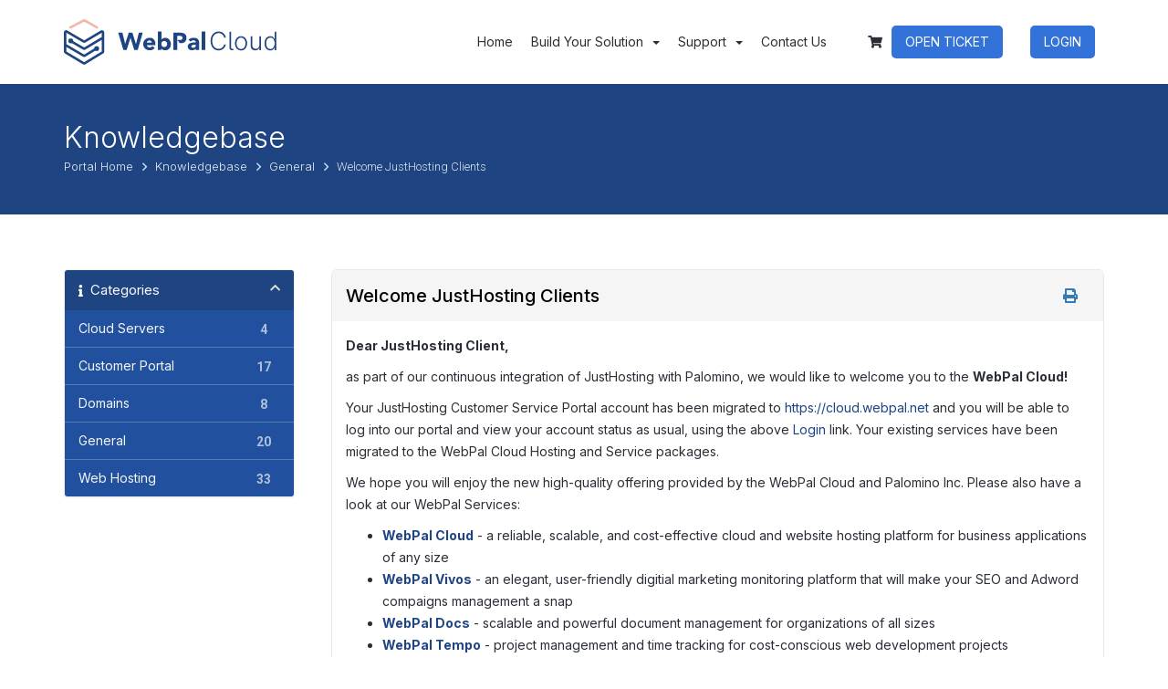

--- FILE ---
content_type: text/html; charset=utf-8
request_url: https://cloud.webpal.net/knowledgebase/112/Welcome-JustHosting-Clients.html
body_size: 31561
content:
<!DOCTYPE html>
<html lang="en">
<head><meta http-equiv="Content-Type" content="text/html; charset=utf-8">


    <meta http-equiv="X-UA-Compatible" content="IE=edge">
    <meta name="viewport" content="width=device-width, initial-scale=1">
    <title>Welcome JustHosting Clients - Knowledgebase - WebPal Cloud by Palomino</title>

    <!-- Styling -->
<link href="https://fonts.googleapis.com/css?family=Roboto:100,300,400,500,700,900&subset=latin-ext" rel="stylesheet">
<link href="/assets/css/fontawesome-all.min.css" rel="stylesheet">
<link href="/templates/kohost-professional/img/favicon.png" rel="shortcut icon">

<link href="/templates/kohost-professional/css/kohost.css?v=91fff7" rel="stylesheet">
    <link href="/templates/kohost-professional/css/custom.css?v=91fff7" rel="stylesheet">

<!-- HTML5 Shim and Respond.js IE8 support of HTML5 elements and media queries -->
<!-- WARNING: Respond.js doesn't work if you view the page via file:// -->
<!--[if lt IE 9]>
  <script src="https://oss.maxcdn.com/libs/html5shiv/3.7.0/html5shiv.js"></script>
  <script src="https://oss.maxcdn.com/libs/respond.js/1.4.2/respond.min.js"></script>
<![endif]-->

<script type="text/javascript">
    var csrfToken = '95105283f8a2b623250734cf37814cc4209e0955',
        markdownGuide = 'Markdown Guide',
        locale = 'en',
        saved = 'saved',
        saving = 'autosaving',
        saved = 'saved',
        saving = 'autosaving',
        whmcsBaseUrl = "",
        requiredText = 'Required',
        recaptchaSiteKey = "";
</script>
<script src="/templates/kohost-professional/js/scripts.min.js?v=91fff7"></script>


<link href="https://fonts.googleapis.com/css2?family=Montserrat:wght@600&amp;display=swap" rel="stylesheet">
<link href="https://fonts.googleapis.com/css2?family=Inter:wght@100;200;300;400;500;600;700;800;900&amp;display=swap" rel="stylesheet">
<style>
          [x-cloak] { display: none !important; }      
        </style>

<style type="text/css">
@font-face {
  font-weight: 400;
  font-style:  normal;
  font-family: 'Circular-Loom';

  src: url('chrome-extension://liecbddmkiiihnedobmlmillhodjkdmb/fonts/CircularXXWeb-Book.woff2') format('woff2');
}

@font-face {
  font-weight: 500;
  font-style:  normal;
  font-family: 'Circular-Loom';

  src: url('chrome-extension://liecbddmkiiihnedobmlmillhodjkdmb/fonts/CircularXXWeb-Medium.woff2') format('woff2');
}

@font-face {
  font-weight: 700;
  font-style:  normal;
  font-family: 'Circular-Loom';

  src: url('chrome-extension://liecbddmkiiihnedobmlmillhodjkdmb/fonts/CircularXXWeb-Bold.woff2') format('woff2');
}

@font-face {
  font-weight: 900;
  font-style:  normal;
  font-family: 'Circular-Loom';

  src: url('chrome-extension://liecbddmkiiihnedobmlmillhodjkdmb/fonts/CircularXXWeb-Black.woff2') format('woff2');
}</style>

    <script async src="https://www.googletagmanager.com/gtag/js?id=G-7N160YHHL7"></script>
<script>
  window.dataLayer = window.dataLayer || [];
  function gtag(){dataLayer.push(arguments);}
  gtag('js', new Date());
  gtag('config', 'G-7N160YHHL7');
</script>


</head>
<body data-phone-cc-input="1" class="body-wraper ">




<header id="standard" class="white-bg header-main-menu">
    <div class="container">
        <div class="row">
            <section id="main-menu">
                <nav id="nav" class="navbar navbar-default navbar-main" role="navigation">

                    <!-- Brand and toggle get grouped for better mobile display -->
                    <div class="navbar-header">
                        <button type="button" class="navbar-toggle" data-toggle="collapse" data-target="#primary-nav">
                            <span class="sr-only">Toggle navigation</span>
                            <span class="icon-bar"></span>
                            <span class="icon-bar"></span>
                            <span class="icon-bar"></span>
                        </button>

                        <!--
                        aClass = additional class if you want to pass add here or skip
                        logo = option: priamry or secondary. Primary will be color logo and Secondary will be white version logo
                        -->
                            <a href="/index.php" class="logo navbar-brand"><img src="/templates/kohost-professional/img/logo-primary.svg" class="img-responsive" alt="WebPal Cloud by Palomino"></a>
                    </div>

                    <!-- Collect the nav links, forms, and other content for toggling -->
                    <div class="collapse navbar-collapse" id="primary-nav">

                        <ul class="nav navbar-nav navbar-center">

                                <li menuItemName="Home" class="" id="Primary_Navbar-Home">
        <a href="/index.php">
                                            Home
                                                    </a>
            </li>
    <li menuItemName="Store" class="dropdown" id="Primary_Navbar-Store">
        <a class="dropdown-toggle" data-toggle="dropdown" href="#">
                                            Build Your Solution
                                &nbsp;<b class="caret"></b>                    </a>
                    <ul class="dropdown-menu">
                                                    <li menuItemName="Browse Products Services" id="Primary_Navbar-Store-Browse_Products_Services">
                        <a href="/store">
                                                        Browse All
                                                    </a>
                    </li>
                                    <li menuItemName="Shop Divider 1" class="nav-divider" id="Primary_Navbar-Store-Shop_Divider_1">
                        <a href="">
                                                        -----
                                                    </a>
                    </li>
                                    <li menuItemName="Business Hosting" id="Primary_Navbar-Store-Business_Hosting">
                        <a href="/store/business-hosting">
                                                        Business Hosting
                                                    </a>
                    </li>
                                    <li menuItemName="Cloud Servers" id="Primary_Navbar-Store-Cloud_Servers">
                        <a href="/store/cloudservers">
                                                        Cloud Servers
                                                    </a>
                    </li>
                                    <li menuItemName="Personal Hosting" id="Primary_Navbar-Store-Personal_Hosting">
                        <a href="/store/websitehosting">
                                                        Personal Hosting
                                                    </a>
                    </li>
                                    <li menuItemName="SSL Certificates" id="Primary_Navbar-Store-SSL_Certificates">
                        <a href="/store/securitymonitoring">
                                                        SSL Certificates
                                                    </a>
                    </li>
                                    <li menuItemName="Security and Monitoring" id="Primary_Navbar-Store-Security_and_Monitoring">
                        <a href="/store/security">
                                                        Security and Monitoring
                                                    </a>
                    </li>
                                    <li menuItemName="Shop Divider 2" class="nav-divider" id="Primary_Navbar-Store-Shop_Divider_2">
                        <a href="">
                                                        -----
                                                    </a>
                    </li>
                                    <li menuItemName="Register a New Domain" id="Primary_Navbar-Store-Register_a_New_Domain">
                        <a href="/cart.php?a=add&domain=register">
                                                        Domains
                                                    </a>
                    </li>
                            </ul>
            </li>
    <li menuItemName="Support" class="dropdown" id="Primary_Navbar-Support">
        <a class="dropdown-toggle" data-toggle="dropdown" href="#">
                                            Support
                                &nbsp;<b class="caret"></b>                    </a>
                    <ul class="dropdown-menu">
                                                    <li menuItemName="Knowledgebase" id="Primary_Navbar-Support-Knowledgebase">
                        <a href="/index.php/knowledgebase">
                                                        Knowledgebase
                                                    </a>
                    </li>
                                    <li menuItemName="Network Status" id="Primary_Navbar-Support-Network_Status">
                        <a href="/serverstatus.php">
                                                        Network Status
                                                    </a>
                    </li>
                            </ul>
            </li>
    <li menuItemName="Contact Us" class="" id="Primary_Navbar-Contact_Us">
        <a href="/contact.php">
                                            Contact Us
                                                    </a>
            </li>

                        </ul>

                        <ul class="nav navbar-nav navbar-right secondary-nav">
                            <li class="primary-action">
                                <a href="/cart.php?a=view"> <i class="fa fa-shopping-cart" data-toggle="tooltip" data-placement="top" title="" data-original-title="View Cart"></i></a>
                            </li>
                            <!--currency dropdown start-->
                                                        <!--currency dropdown end-->
                                                                <li class="primary-action" style="margin-right:15px;">
                                        <a href="/submitticket.php?step=2&deptid=3" class="sign-up-btn">OPEN TICKET</a>
                                    </li>
                                                                <li class="primary-action">
                                    <a href="/clientarea.php" class="login-btn" style="margin-right:10px;">LOGIN</a>
                                </li>
                                                        <li id="network-error-icon" style="display:none;"><a class="inline-flex cursor-pointer text-xl"  href="/serverstatus.php">
                                    <span><i class="fas fa-exclamation-circle" style="color: #cf1204;" title="Current Network issues"></i></span>
                                </a></li>
                        </ul>

                    </div><!-- /.navbar-collapse -->
                </nav>
            </section>
        </div>
    </div>
</header>

<section class="page-header-section">
    <div class="container">
        <div class="row align-items-center">
            <div class="col-md-7 col-lg-6">
                <div class="page-header-content text-white">
                    <h1 class="text-white mb-2">
                                                Knowledgebase
                                                </h1>
                                    </div>
                <div class="custom-breadcrumb">
                    <ol class="d-inline-block bg-transparent list-inline py-0 pl-0">
                                                    <li class="list-inline-item breadcrumb-item">
                                <a href="https://cloud.webpal.net">                                Portal Home
                                </a> <i class="far fa-angle-right"></i>                             </li>
                                                    <li class="list-inline-item breadcrumb-item">
                                <a href="/knowledgebase">                                Knowledgebase
                                </a> <i class="far fa-angle-right"></i>                             </li>
                                                    <li class="list-inline-item breadcrumb-item">
                                <a href="/knowledgebase/2/General">                                General
                                </a> <i class="far fa-angle-right"></i>                             </li>
                                                    <li class="list-inline-item breadcrumb-item active">
                                                                Welcome JustHosting Clients
                                                            </li>
                                            </ol>
                </div>
            </div>
        </div>
    </div>
</section>

<section id="main-body">
        <div class="container">
        <div class="row">
                            <div class="col-md-3 pull-md-left sidebar">
                        <div menuItemName="Support Knowledgebase Categories" class="panel panel-sidebar panel-sidebar hidden-sm hidden-xs">
        <div class="panel-heading">
            <h3 class="panel-title">
                <i class="fas fa-info"></i>&nbsp;                Categories
                                <i class="fas fa-chevron-up panel-minimise pull-right"></i>
            </h3>
        </div>
                            <div class="list-group">
                                                            <a menuItemName="Support Knowledgebase Category 14"
                           href="/knowledgebase/14/Cloud-Servers"
                           class="list-group-item"
                                                                                                            id="Primary_Sidebar-Support_Knowledgebase_Categories-Support_Knowledgebase_Category_14"
                        >
                                                        <span class="badge">4</span>                                                        <div class="truncate">Cloud Servers</div>
                        </a>
                                                                                <a menuItemName="Support Knowledgebase Category 12"
                           href="/knowledgebase/12/Customer-Portal"
                           class="list-group-item"
                                                                                                            id="Primary_Sidebar-Support_Knowledgebase_Categories-Support_Knowledgebase_Category_12"
                        >
                                                        <span class="badge">17</span>                                                        <div class="truncate">Customer Portal</div>
                        </a>
                                                                                <a menuItemName="Support Knowledgebase Category 1"
                           href="/knowledgebase/1/Domains"
                           class="list-group-item"
                                                                                                            id="Primary_Sidebar-Support_Knowledgebase_Categories-Support_Knowledgebase_Category_1"
                        >
                                                        <span class="badge">8</span>                                                        <div class="truncate">Domains</div>
                        </a>
                                                                                <a menuItemName="Support Knowledgebase Category 2"
                           href="/knowledgebase/2/General"
                           class="list-group-item"
                                                                                                            id="Primary_Sidebar-Support_Knowledgebase_Categories-Support_Knowledgebase_Category_2"
                        >
                                                        <span class="badge">20</span>                                                        <div class="truncate">General</div>
                        </a>
                                                                                <a menuItemName="Support Knowledgebase Category 11"
                           href="/knowledgebase/11/Web-Hosting"
                           class="list-group-item"
                                                                                                            id="Primary_Sidebar-Support_Knowledgebase_Categories-Support_Knowledgebase_Category_11"
                        >
                                                        <span class="badge">33</span>                                                        <div class="truncate">Web Hosting</div>
                        </a>
                                                </div>
                    </div>
                    <div class="panel hidden-lg hidden-md panel-default">
            <div class="panel-heading">
                <h3 class="panel-title">
                    <i class="fas fa-info"></i>&nbsp;                    Categories
                                    </h3>
            </div>
            <div class="panel-body">
                <form role="form">
                    <select class="form-control" onchange="selectChangeNavigate(this)">
                                                    <option menuItemName="Support Knowledgebase Category 14" value="/knowledgebase/14/Cloud-Servers" class="list-group-item" >
                                <div class="truncate">Cloud Servers</div>
                                (4)                            </option>
                                                    <option menuItemName="Support Knowledgebase Category 12" value="/knowledgebase/12/Customer-Portal" class="list-group-item" >
                                <div class="truncate">Customer Portal</div>
                                (17)                            </option>
                                                    <option menuItemName="Support Knowledgebase Category 1" value="/knowledgebase/1/Domains" class="list-group-item" >
                                <div class="truncate">Domains</div>
                                (8)                            </option>
                                                    <option menuItemName="Support Knowledgebase Category 2" value="/knowledgebase/2/General" class="list-group-item" >
                                <div class="truncate">General</div>
                                (20)                            </option>
                                                    <option menuItemName="Support Knowledgebase Category 11" value="/knowledgebase/11/Web-Hosting" class="list-group-item" >
                                <div class="truncate">Web Hosting</div>
                                (33)                            </option>
                                            </select>
                </form>
            </div>
                    </div>
                    </div>
            
            <!-- Container for main page display content -->
            <div class="col-md-9 pull-md-right main-content">
    


<div class="kb-wrap mb-40">
    <div class="kb-article-title">
        <div class="kb-title">
            <h2>Welcome JustHosting Clients</h2>
                    </div>
        <a href="#" class="btn btn-link btn-print" onclick="window.print();return false"><i class="fas fa-print"></i></a>
    </div>

    <div class="kb-article-content">
        <p><strong>Dear JustHosting Client, </strong></p>
<p>as part of our continuous integration of JustHosting with Palomino, we would like to welcome you to the <strong>WebPal Cloud!</strong> </p>
<p>Your JustHosting Customer Service Portal account has been migrated to <a href="https://cloud.webpal.net">https://cloud.webpal.net</a> and you will be able to log into our portal and view your account status as usual, using the above <a href="https://portal.webpal.net/login">Login</a> link. Your existing services have been migrated to the WebPal Cloud Hosting and Service packages.</p>
<p>We hope you will enjoy the new high-quality offering provided by the WebPal Cloud and Palomino Inc. Please also have a look at our WebPal Services: </p>
<ul>
<li><a href="https://cloud.webpal.net"><strong>WebPal Cloud</strong></a> - a reliable, scalable, and cost-effective cloud and website hosting platform for business applications of any size</li>
<li><strong><a href="https://vivos.webpal.net">WebPal Vivos</a></strong> - an elegant, user-friendly digitial marketing monitoring platform that will make your SEO and Adword compaigns management a snap</li>
<li><a href="https://webpal.net"><strong>WebPal Docs</strong></a> - scalable and powerful document management for organizations of all sizes</li>
<li><a href="https://tempo.webpal.net"><strong>WebPal Tempo</strong></a> - project management and time tracking for cost-conscious web development projects</li>
</ul>
<p>All of these solutions are powered by <strong><a href="https://palominosys.com">Palomino Inc</a>, </strong>a long-standing service provider in Canada. </p>
<p>With any questions, you can <strong><a href="https://cloud.webpal.net/submitticket.php?step=2&amp;deptid=2">Open a Ticket</a></strong> or contact our support team at <a href="mailto:support@webpal.net">support@webpal.net,</a> 905-574-1010 or 1-866-360-0360.</p>
<p> </p>
    </div>

    <div class="kb-rate-article hidden-print">
        <form action="/knowledgebase/112/Welcome-JustHosting-Clients.html" method="post">
<input type="hidden" name="token" value="95105283f8a2b623250734cf37814cc4209e0955" />
            <input type="hidden" name="useful" value="vote">
            <div class="kb-vote">
                <h5 class="mb-0">Was this answer helpful?</h5>
                            </div>
            <div>
                                <button type="submit" name="vote" value="yes" class="btn outline-btn vot-btn"><i class="far fa-thumbs-up"></i> Yes</button>
                <button type="submit" name="vote" value="no" class="btn outline-btn vot-btn"><i class="far fa-thumbs-down"></i> No</button>
                            </div>
        </form>
    </div>
</div>

    <div class="kb-also-read">
        <h3>Related Articles</h3>
        <div class="kbarticles">
                            <div class="single-knowledge">
                    <a href="/knowledgebase/6/How-long-does-it-take-to-set-up-a-new-account-or-product-addon.html">
                        <i class="fas fa-file-alt"></i> How long does it take to set up a new account or product addon?
                    </a>
                                        <p>Administrative changes to accounts are generally set up within 1-2 hours from the time we receive...</p>
                </div>
                            <div class="single-knowledge">
                    <a href="/knowledgebase/7/Would-I-be-able-to-modify-my-web-pages-on-a-regular-basis.html">
                        <i class="fas fa-file-alt"></i> Would I be able to modify my web pages on a regular basis?
                    </a>
                                        <p>We provide all of our clients with unlimited access to their accounts via FTP, using their...</p>
                </div>
                            <div class="single-knowledge">
                    <a href="/knowledgebase/11/How-do-I-place-an-order.html">
                        <i class="fas fa-file-alt"></i> How do I place an order?
                    </a>
                                        <p>You can place an order for an account directly from our web site 24 hours a day using our Secure...</p>
                </div>
                            <div class="single-knowledge">
                    <a href="/knowledgebase/12/Will-mydomain.com-automatically-go-to-www.mydomain.com.html">
                        <i class="fas fa-file-alt"></i> Will mydomain.com automatically go to www.mydomain.com?
                    </a>
                                        <p>Yes. Our servers automatically point www.yourdomain.com and yourdomain.com to the same place.</p>
                </div>
                            <div class="single-knowledge">
                    <a href="/knowledgebase/13/What-is-the-minimumormaximum-contract-for-your-hosting-services.html">
                        <i class="fas fa-file-alt"></i> What is the minimum/maximum contract for your hosting services?
                    </a>
                                        <p>The minimum time that you can sign up for an account is 1 month.
 We have prepayment terms of 3,...</p>
                </div>
                    </div>
    </div>




</section>

    <footer class="bg-gray-800 px-4 lg:px-0" id="webpalFooter" aria-labelledby="footer-heading">
  <h2 id="footer-heading" class="sr-only">Footer</h2>
  <div class="container mx-auto">
    <div class="py-8 sm:py-12 lg:py-16">
      <div class="xl:grid xl:grid-cols-2 xl:gap-8">
        <div class="mt-4 mb-8 xl:mt-0">
          <h3 class="text-xl font-normal tracking-tight text-white">
            WebPal Cloud is a Palomino Service
          </h3><a href="https://palominosys.com"
            class="inline-flex items-center px-16 py-3 mt-6 text-xs font-medium tracking-wide text-white uppercase border border-transparent rounded-md lg:text-sm lg:py-4 bg-brand-500 hover:bg-brand-600 focus:outline-none focus:ring-2 focus:ring-offset-2 focus:ring-white">
            LEARN MORE ABOUT US
          </a>
        </div>
        <div class="grid grid-cols-2 sm:grid-cols-3 lg:grid-cols-3 gap-y-16 sm:gap-8 xl:col-span-1">
            <!--customcss 3905 change 2 to 3-->
          <div class="col-span-1" style="display:none;">
            <h3 class="text-base font-semibold tracking-wider text-white">Services</h3>
            <ul role="list" class="mt-4 space-y-4">
              <li><a href="https://cloud.webpal.net" class="text-sm text-gray-300 hover:text-white">WebPal Cloud</a>
              </li>
              <li><a href="https://guru.webpal.net" class="text-sm text-gray-300 hover:text-white">WebPal Guru</a></li>
              <li><a href="https://tempo.webpal.net" class="text-sm text-gray-300 hover:text-white">WebPal Tempo</a>
              </li>
              <li><a href="https://vivos.webpal.net" class="text-sm text-gray-300 hover:text-white">WebPal Vivos</a>
              </li>
            </ul>
          </div>
          <div class="col-span-1">
            <h3 class="text-base font-semibold tracking-wider text-white">Support</h3>
            <ul role="list" class="mt-4 space-y-4">
              <li><a href="/serverstatus.php" class="text-sm text-gray-300 hover:text-white">Cloud Status</a></li>
              <li><a href="/index.php/knowledgebase" class="text-sm text-gray-300 hover:text-white">Knowledgebase</a></li>
              <li><a href="/submitticket.php" class="text-sm text-gray-300 hover:text-white">Support</a>
              </li>
            </ul>
          </div>
          <div class="col-span-1">
            <h3 class="text-base font-semibold tracking-wider text-white">Other</h3>
            <ul role="list" class="mt-4 space-y-4">
                <li><a href="/contact.php" class="text-sm text-gray-300 hover:text-white">Contact Us</a></li>
              <li><a href="/privacy.php" class="text-sm text-gray-300 hover:text-white">Privacy Policy</a>
              </li>
              <li><a href="/terms-and-conditions.php" class="text-sm text-gray-300 hover:text-white">Terms & Conditions</a></li>              
            </ul>
          </div>
        </div>
      </div>
      <div class="pt-8 mt-8 border-t border-gray-700 md:flex md:items-center md:justify-between">
          <div class="mt-4 text-sm text-gray-300 md:mt-0 md:order-1"><span
            class="block mt-3 md:inline md:mt-0" style="color:white;">Built and Powered by Palomino in Toronto © 2022 · All prices in Canadian$</span></div>
        <div class="flex space-x-6 md:order-2 items-center"><a href="https://www.linkedin.com/groups/4126313/"
            class="text-gray-400 hover:text-gray-300"><span class="sr-only">LinkedIn</span><svg class="w-6 h-6"
              width="24" height="24" viewBox="0 0 24 24">
              <g fill="currentColor">
                <path fill="currentColor"
                  d="M23,0H1C0.4,0,0,0.4,0,1v22c0,0.6,0.4,1,1,1h22c0.6,0,1-0.4,1-1V1C24,0.4,23.6,0,23,0z M7.1,20.5H3.6V9h3.6 V20.5z M5.3,7.4c-1.1,0-2.1-0.9-2.1-2.1c0-1.1,0.9-2.1,2.1-2.1c1.1,0,2.1,0.9,2.1,2.1C7.4,6.5,6.5,7.4,5.3,7.4z M20.5,20.5h-3.6 v-5.6c0-1.3,0-3-1.8-3c-1.9,0-2.1,1.4-2.1,2.9v5.7H9.4V9h3.4v1.6h0c0.5-0.9,1.6-1.8,3.4-1.8c3.6,0,4.3,2.4,4.3,5.5V20.5z">
                </path>
              </g>
            </svg></a><a href="https://github.com/palominoinc" class="text-gray-400 hover:text-gray-300"><span
              class="sr-only">Github</span><svg class="w-6 h-6" width="24" height="24" viewBox="0 0 24 24">
              <g fill="currentColor">
                <path fill-rule="evenodd" clip-rule="evenodd" fill="currentColor"
                  d="M12,0.3c-6.6,0-12,5.4-12,12c0,5.3,3.4,9.8,8.2,11.4 C8.8,23.8,9,23.4,9,23.1c0-0.3,0-1,0-2c-3.3,0.7-4-1.6-4-1.6c-0.5-1.4-1.3-1.8-1.3-1.8C2.5,17,3.7,17,3.7,17 c1.2,0.1,1.8,1.2,1.8,1.2c1.1,1.8,2.8,1.3,3.5,1c0.1-0.8,0.4-1.3,0.8-1.6c-2.7-0.3-5.5-1.3-5.5-5.9c0-1.3,0.5-2.4,1.2-3.2 C5.5,8.1,5,6.9,5.7,5.3c0,0,1-0.3,3.3,1.2c1-0.3,2-0.4,3-0.4c1,0,2,0.1,3,0.4c2.3-1.6,3.3-1.2,3.3-1.2c0.7,1.7,0.2,2.9,0.1,3.2 c0.8,0.8,1.2,1.9,1.2,3.2c0,4.6-2.8,5.6-5.5,5.9c0.4,0.4,0.8,1.1,0.8,2.2c0,1.6,0,2.9,0,3.3c0,0.3,0.2,0.7,0.8,0.6 c4.8-1.6,8.2-6.1,8.2-11.4C24,5.7,18.6,0.3,12,0.3z">
                </path>
              </g>
            </svg></a><a href="https://twitter.com/palominoinc" class="text-gray-400 hover:text-gray-300"><span
              class="sr-only">Twitter</span><svg width="23" height="18" viewBox="0 0 23 18" fill="none">
              <path
                d="M22.9609 2.42829C22.1428 2.76608 21.2711 2.98997 20.3622 3.09869C21.2972 2.57324 22.0108 1.74754 22.3463 0.752307C21.4746 1.24151 20.5121 1.58706 19.4863 1.7799C18.6586 0.950319 17.4788 0.436523 16.1918 0.436523C13.6948 0.436523 11.6846 2.34417 11.6846 4.68278C11.6846 5.01927 11.7148 5.34282 11.7891 5.65084C8.03944 5.47871 4.72156 3.7872 2.49269 1.21045C2.10356 1.8459 1.87531 2.57324 1.87531 3.35623C1.87531 4.82644 2.67969 6.12969 3.87869 6.88421C3.15406 6.87127 2.44319 6.67326 1.84094 6.36136C1.84094 6.3743 1.84094 6.39112 1.84094 6.40795C1.84094 8.4709 3.40431 10.1844 5.45444 10.5791C5.08731 10.6736 4.68719 10.7189 4.27194 10.7189C3.98319 10.7189 3.69169 10.7034 3.41806 10.6464C4.00244 12.3276 5.66069 13.5636 7.63244 13.6037C6.09794 14.7335 4.14956 15.4143 2.04031 15.4143C1.67044 15.4143 1.31569 15.3987 0.960938 15.356C2.95881 16.5687 5.32656 17.2611 7.87994 17.2611C16.1794 17.2611 20.7169 10.7901 20.7169 5.18105C20.7169 4.99339 20.7101 4.8122 20.7004 4.63231C21.5956 4.03439 22.3477 3.28764 22.9609 2.42829Z"
                fill="currentColor"></path>
            </svg></a></div>
        
      </div>
    </div>
  </div>
</footer>


<script src="/templates/kohost-professional/js/custom.js?v=91fff7"></script>
<script src="/templates/kohost-professional/js/themewebpalbrand.js" defer=""></script>
</body>
</html>


--- FILE ---
content_type: text/css
request_url: https://cloud.webpal.net/templates/kohost-professional/css/custom.css?v=91fff7
body_size: 84754
content:
/* *****************************************************

    ** Custom Stylesheet **

    Any custom styling you want to apply should be
    defined here.

***************************************************** */
/* *****************************************************

    ** Custom Stylesheet **

    Any custom styling you want to apply should be
    defined here.

***************************************************** */
/* -----------------------------------------
           02. BASE TYPOGRAPHY
-------------------------------------------- */
body{
    background-color: #ffffff;
    font-family: 'Roboto', sans-serif;
    color: #2a2e36;
    font-weight: 400;
    font-size: 14px;
    line-height: 24px;

}
body, h1, .h1, h2, .h2, h3, .h3, h4, .h4, h5, .h5, h6, .h6, p, .navbar, .brand, .btn, .btn-simple, a, .td-name, td {
    -moz-osx-font-smoothing: grayscale;
    -webkit-font-smoothing: antialiased;
}
body, button, input, select, textarea{
    font-family: 'Roboto', sans-serif;
}

h1, h2, h3, h4, h5 {
    margin: 0 0 1.75rem;
    font-family: 'Roboto', sans-serif !important;
    font-weight: 500;
    line-height: 1.21;
    color: initial;
}

h1 {
    margin-top: 0;
    font-size: 3.052em;
}

h2 {
    font-size: 2.441em;
}

h3 {
    font-size: 1.953em;
}

h4 {
    font-size: 1.563em;
}

h5 {
    font-size: 1.25em;
}

small, .text_small {
    font-size: 0.8em;
}

strong, b {
    font-weight: 700 !important;
    font-family: 'Roboto', sans-serif;
}

.badge {
    display: inline;
    padding: 0.20rem .5rem;
    line-height: inherit;
    font-family: 'Roboto', sans-serif;
    font-weight: 700;
    font-size: 77%;
}

.badge-pill {
    padding-right: .875em;
    padding-left: .875em;
    border-radius: 50rem;
}

/*========================================
        03. PRE DEFINE CLASS CSS
==========================================*/
.d-flex{
    display: flex;
    -ms-flex-wrap: wrap;
    flex-wrap: wrap;
}
.align-items-center{
    -webkit-box-align: center !important;
    -ms-flex-align: center !important;
    align-items: center !important;
}
.justify-content-between {
    -webkit-box-pack: justify !important;
    -ms-flex-pack: justify !important;
    justify-content: space-between !important;
}
.mt-3, .my-3 {
    margin-top: 1rem !important;
}
.ptb-100 {
    padding: 100px 0;
}

.pt-100 {
    padding-top: 100px;
}

.pt-165 {
    padding-top: 165px;
}

.pb-100 {
    padding-bottom: 100px;
}
.ptb-60{
    padding: 60px 0;
}
.mb-0{
    margin-bottom: 0;
}
.mb-40{
    margin-bottom: 40px;
}
.mt--165 {
    margin-top: -165px !important;
}
.mt--100{
    margin-top: -100px !important;
}
.gray-light-bg {
    background: #fafafa;
}

.primary-bg {
    background: #1E4482 !important;
}

.secondary-bg {
    background: #7100b9;
}

.color-primary {
    color: #1E4482 !important;
}

.color-secondary {
    color: #7100b9
}

.gradient-bg {
    background: #1E4482 !important;
}

.white-bg {
    background: #ffffff;
}

a {
    color: #1E4482;
}

a:hover {
    color: #1E4482;
    text-decoration: none;
}

.color-1 {
    color: #ff164e;
}

.color-1-bg {
    background: rgba(255, 22, 78, 0.15);
}

.color-2 {
    color: #7100b9;
}

.color-2-bg {
    background: rgba(145, 35, 255, 0.15);
}

.color-3 {
    color: #1E4482;
}

.color-3-bg {
    background: rgba(0, 115, 236, 0.15);
}

.color-4, .ratting-color {
    color: #ff7c3f;
}

.color-4-bg {
    background: rgba(255, 124, 63, 0.15);
}

.color-5, .success-color {
    color: #2ebf6d;
}

.color-5-bg {
    background: rgba(46, 191, 109, 0.15);
}

.color-6 {
    color: #f25c7f;
}

.color-6-bg {
    background: rgba(242, 92, 127, 0.15);
}
.animated-btn {
    transition: all .25s ease-in-out;
}

.animated-btn:hover {
    transform: translate(0, -3px);
    -webkit-transform: translate(0, -3px);
}

.outline-btn, .secondary-solid-btn, .primary-solid-btn, .solid-white-btn, .outline-white-btn, .secondary-outline-btn, .danger-btn, .success-btn {
    padding: 12px 30px;
    font-family: 'Roboto', sans-serif;
    font-weight: 500;
    font-size: 13px;
    transition: all .25s ease-in-out;
}
.danger-btn{
    background: #ff6e63;
    border-color: #ff6e63;
    color: #ffffff;
}
.danger-btn:hover{
    background: #f75447;
    border-color: #f75447;
    color: #ffffff;
}
.success-btn{
    background: #1fc063;
    border-color: #1fc063;
    color: #ffffff;
}
.success-btn:hover{
    background: #398439;
    border-color: #398439;
    color: #ffffff;
}
.primary-solid-btn {
    border: 1px solid #1E4482;
    box-shadow: 0 2px 4px -1px rgba(0, 0, 0, .15);
    background: #1E4482;
    color: #ffffff;

}

.primary-solid-btn:hover {
    background: transparent;
    color: #1E4482;
}
.btn.primary-solid-btn:focus, .btn.outline-btn:focus, .danger-btn:focus, .success-btn:focus{
    outline: none;
}
.btn.primary-solid-btn:focus{
    color: #ffffff;
    background: #1E4482;
}
.secondary-solid-btn {
    color: #fff;
    background: #7100b9;
    border: 1px solid #7100b9;
}

.secondary-solid-btn:hover {
    background: transparent;
    color: #7100b9;
    -webkit-box-shadow: none;
    box-shadow: none;
}
.secondary-outline-btn{
    color: #7100b9;
    display: inline-block;
    border: 1px solid #7100b9;
    background: transparent;
}
.secondary-outline-btn:hover{
    background: #7100b9;
    color: #ffffff;
}
.outline-btn {
    position: relative;
    display: inline-block;
    color: #1E4482;
    border: 1px solid #1E4482;
    background: transparent;
}
.outline-btn:after{
    content: " ";
    position: absolute;
    top: -1px;
    left: -1px;
    bottom: -1px;
    right: -1px;
    z-index: -1;
    border-radius: 4px;
    opacity: 0;
    transition: 400ms;
    text-shadow: 0 0.5px 0.3px rgba(0,0,0,.1);
    background: #1E4482;
}

.outline-btn:hover:after{
    opacity: 1;
}
.outline-btn:hover{
    color: #ffffff;
    background: #1E4482;
}

.btn-sm {
    padding: 5px 10px !important;
    font-size: 12px !important;
}
.primary-bg h1, .primary-bg p {
    color: #fff;
}

.solid-white-btn {
    background: #ffffff;
    border-color: #ffffff;
    color: #1E4482;
}

.solid-white-btn:hover {
    background: transparent;
    color: #ffffff;
}

.outline-white-btn {
    color: #ffffff;
    border-color: #ffffff;
}

.outline-white-btn:hover {
    background: #ffffff;
    color: #1E4482;
}
.text-white{
    color: #ffffff;
}

/*icon size*/
.icon-sm {
    font-size: 25px;
    line-height: 25px;
}

.icon-md {
    font-size: 30px;
    line-height: 30px;
}

.icon-lg {
    font-size: 45px;
    line-height: 45px;
}
@media (min-width: 768px){
    .lead {
        font-size: 18px;
        line-height: 28px;
    }
}

/*form field css*/
.form-control {
    border-color: #ebebeb;
    padding: .75rem  15px;
    height: calc(2.56em + .75rem + 2px);
    box-shadow: none;
}

.form-control:focus {
    outline: none;
    box-shadow: none;
}

input[type]::-webkit-input-placeholder,
textarea::-webkit-input-placeholder,
select::-webkit-input-placeholder,
select.form-control.has-value {
    color: #b1b1b1 !important;
    font-size: 13px;
}

input[type]:-moz-placeholder,
textarea:-moz-placeholder,
select:-moz-placeholder,
select.form-control.has-value {
    /* Firefox 18- */
    color: #b1b1b1;
    font-size: 13px;
}

input[type]::-moz-placeholder,
textarea::-moz-placeholder,
select::-moz-placeholder,
select.form-control.has-value {
    /* Firefox 19+ */
    color: #b1b1b1;
    font-size: 13px;
}

input[type]:-ms-input-placeholder,
textarea:-ms-input-placeholder,
select:-ms-input-placeholder,
select.form-control.has-value {
    color: #b1b1b1;
    font-size: 13px;
}
select.form-control.has-value{
    height: 52px;
}
.section-heading h2 span {
    font-weight: 400;
    font-size: 2rem;
}

.z-index {
    z-index: 9;
}
.gradient-overlay {
    position: relative;
    width: 100%;
}

.gradient-overlay:before {
    position: absolute;
    content: '';
    background: rgba(9, 72, 179, .88);
    width: 100%;
    height: 100%;
    top: 0;
    left: 0;
}

.height-lg-100vh {
    min-height: 100vh;
}
@media (max-width: 576px){
    .height-lg-100vh {
        height: auto;
    }
}
.custom-badge {
    top: 5%;
    right: 8%;
}

section#home-banner{
    padding: 70px 0 !important;
}

.hero-equal-height {
    position: relative;
    min-height: 550px;
    -js-display: flex;
    display: -webkit-box;
    display: -ms-flexbox;
    display: flex;
    -webkit-box-orient: vertical;
    -webkit-box-direction: normal;
    -ms-flex-direction: column;
    flex-direction: column;
    -webkit-box-pack: center;
    -ms-flex-pack: center;
    justify-content: center;
    width: 100%;
    background-color: #1E4482 !important;
}

.hero-content-wrap h2{
    font-size: 3.052em;
    color: #ffffff;
    padding: 0 !important;
}
/*main menu css*/

@media (max-width: 776px){
    .topbar-text{
        display: none;
    }
}
.topbar-text p{
    margin-bottom: 0;
    padding: 12px 0;
    font-size: 13px;
    font-weight: 600;
    color: #757575;
}
.topbar-text p i{
    margin-right: 5px;
}
ul.top-nav{
    margin-top: 0;
}
ul.top-nav>li>a{
    padding: 12px 10px;
    font-size: 13px;
    font-weight: 500;
}
ul.top-nav>li.primary-action>a.btn{
    padding: initial;
    background-color: transparent;
    border-radius: 0;
    color: #1E4482;
}

.navbar-brand {
    height: auto;
    display: block;
    margin-right: 10px;
    padding: 21px 15px;
}
.header-main-menu.header-fixed .navbar-brand{
    padding: 16px 15px;
}

.navbar-main{
    font-family: 'Roboto', sans-serif;
}
.navbar-main .navbar-nav>li>a {
    padding-top: 2.75rem;
    padding-bottom: 2.75rem;
    padding-left: 10px;
    padding-right: 10px;
    font-size: 14px;
    font-family: 'Roboto', sans-serif;
    color: #2a2e36;
    font-weight: 400;
}
.navbar-main, section#main-menu, .navbar-main li.account{
    background-color: transparent;
}

.dropdown-menu>li>a{
    font-family: 'Roboto', sans-serif;
    font-weight: 400;
    color: #757575;
    padding: 10px 18px;
}
.navbar-main .navbar-nav>.active>a,
.navbar-main .navbar-nav>.active>a:focus,
.navbar-main .navbar-nav>.active>a:hover,
.navbar-main .navbar-nav>.open>a,
.navbar-main .navbar-nav>.open>a:focus,
.navbar-main .navbar-nav>.open>a:hover,
.navbar-main .navbar-nav>li>a:focus,
.navbar-main .navbar-nav>li>a:hover, .navbar-main .navbar-nav .dropdown-menu>li>a:hover {
    background-color: transparent;
    opacity: 1;
    color: #1E4482 ;
}

.navbar-main .dropdown-menu{
    padding: 0;
}


.dropdown-menu{
    min-width: 220px;
    padding: 0;
    border: none;
}
.nav .nav-divider {
    margin: 0;
    background: transparent;
}

.navbar-nav>li>.dropdown-menu, .navbar-nav .open .dropdown-menu{
    border-top: 2px solid #1E4482;
    border-bottom-right-radius: 0.25rem;
    border-bottom-left-radius: 0.25rem;
    -webkit-box-shadow: 0 12px 20px 0 rgba(23, 28, 33, .16);
    box-shadow: 0 12px 20px 0 rgba(23, 28, 33, .16);

}


.white-bg.gradient-bg .navbar-main .navbar-nav>li>a{
    color: #ffffff !important;
}

@media (min-width: 991px){
    .navbar-main #primary-nav{
        display: flex !important;
        justify-content: flex-end;
    }
}


@media (max-width: 991px){
    .navbar-main .navbar-nav>li>a {
        padding: 6px 20px !important;
    }
}
@media (min-width: 320px) and (max-width: 991px){
    .header-main-menu {
        background: #ffffff !important;
    }
    .navbar-main .navbar-nav>li>a{
        padding: 8px 12px;
    }
    .navbar-right .dropdown-menu{
        position:relative;
    }
    .secondary-nav{
        align-items: baseline !important;
    }
}

@media (max-width: 767px){
    .navbar-nav .open .dropdown-menu{
        background-color: #f5f5f5 !important;
    }
    .navbar-main .navbar-nav .open .dropdown-menu>li>a:hover {
        color: #1E4482;
    }
    .navbar-main .navbar-nav .open .dropdown-menu>li>a {
        color: inherit;
        padding: 6px 30px;
    }

}

.secondary-nav{
    position: relative;
    display: flex;
    align-items: center;
    margin-left: 40px !important;
    margin-right: 0 !important;
}
@media (max-width: 991px){
    .secondary-nav{
        margin-left: 0 !important;
    }
}
a.sign-up-btn{
    padding: 8px 15px !important;
    border-radius: 5px;
    background-color:rgba(50, 114, 217);
    color: #fff !important;
}
a.sign-up-btn:hover{
    background-color: rgba(40, 91, 174) !important;
    color: #fff !important;
}
a.login-btn{
    color: #fff !important;
    background-color: rgba(50, 114, 217);
    padding: 8px 15px !important;
    border-radius: 5px;
    opacity: 1!important;
}
a.login-btn:hover{
    background-color: rgba(40, 91, 174) !important;
    color: #fff !important;
}
a.login-btn{
    margin-left: 15px;
    color: #fff !important;
}
.secondary-nav li a.notification i{
    position: relative;
}
.secondary-nav li a.notification span.dot-circle{
    position: relative;
    border-radius: 50%;
}

.secondary-nav li a.notification span.dot-circle:before{
    content: "";
    width: 6px;
    height: 6px;
    line-height: 6px;
    display: table;
    right: -6px;
    top: -4px;
    border-radius: 50%;
    position: absolute;
    background-color: #F64E60;
}

@-webkit-keyframes ripple {
    0% {
        -webkit-box-shadow: 0 0 0 0 rgba(246, 78, 96, .15), 0 0 0 5px rgba(246, 78, 96, .15), 0 0 0 10px rgba(246, 78, 96, .15);
        box-shadow: 0 0 0 0 rgba(246, 78, 96, .15), 0 0 0 5px rgba(246, 78, 96, .15), 0 0 0 10px rgba(246, 78, 96, .15)
    }
    100% {
        -webkit-box-shadow: 0 0 0 5px rgba(246, 78, 96, .15), 0 0 0 10px rgba(246, 78, 96, .15), 0 0 0 20px rgba(246, 78, 96, 0);
        box-shadow: 0 0 0 5px rgba(246, 78, 96, .15), 0 0 0 10px rgba(246, 78, 96, .15), 0 0 0 20px rgba(246, 78, 96, 0)
    }
}

@keyframes ripple {
    0% {
        -webkit-box-shadow: 0 0 0 0 rgba(246, 78, 96, .15), 0 0 0 5px rgba(246, 78, 96, .15), 0 0 0 10px rgba(246, 78, 96, .15);
        box-shadow: 0 0 0 0 rgba(246, 78, 96, .15), 0 0 0 5px rgba(246, 78, 96, .15), 0 0 0 10px rgba(246, 78, 96, .15)
    }
    100% {
        -webkit-box-shadow: 0 0 0 5px rgba(246, 78, 96, .15), 0 0 0 10px rgba(246, 78, 96, .15), 0 0 0 20px rgba(246, 78, 96, 0);
        box-shadow: 0 0 0 5px rgba(246, 78, 96, .15), 0 0 0 10px rgba(246, 78, 96, .15), 0 0 0 20px rgba(246, 78, 96, 0)
    }
}

.language-chooser .dropdown-menu{
    height: 300px;
    overflow-y: scroll;
    position: absolute;
    right: 0;
    left: auto;
}
.user-name{
    border-bottom: 1px solid #e6e8ec;
}
.user-name span{
    display: block;
    font-size: 12px;
}




/*domain search css*/


section#home-banner .btn{
    font-size: 14px;
    font-weight: 600;
}
section#home-banner .btn.transfer{
    border-radius: 0 4px 4px 0 !important;
}
.domain-search-field.input-group-lg>.form-control{
    font-size: inherit;
}
section#home-banner .form-control{
    border-radius: 4px 0 0 4px !important;
}
section#home-banner .btn.search{
    background-color: #092e6d;
    border-radius: 0 4px 4px 0;
}
section#home-banner .btn.search:focus{
    outline: none;
}
section#home-banner .btn.transfer{
    background-color: rgba(113, 0, 185, 0.93);
}
section#home-banner .btn.search i, section#home-banner .btn.transfer i{
    padding: 5px !important;
}
section#home-banner #inputCaptcha.form-control, #default-captcha-domainchecker #inputCaptcha.form-control{
    border-radius: 2px !important;
    height: auto;
    padding: 2px 10px;
}
#inputCaptchaImage{
    margin-right: 10px;
    margin-left: auto;
}
#default-captcha-domainchecker{
    display: inline-block;
}
section#home-banner .captchaimage, .captchaimage{
    display: inline-block;
}



/*Promo section css*/

.lead{
    font-weight: 400;
}

@media (min-width: 992px){
    .mb-lg-0, .my-lg-0 {
        margin-bottom: 0!important;
    }
}

@media (min-width: 768px){
    .mb-md-4, .my-md-4 {
        margin-bottom: 1.5rem!important;
    }
}

.mb-4, .my-4 {
    margin-bottom: 1.5rem!important;
}


.p-5 {
    padding: 3rem!important;
}

.single-promo-card {
    position:relative;
    border-radius: 16px;
    -webkit-transition: all 300ms ease-in-out;
    transition: all 300ms ease-in-out;
    border: 1px solid rgba(93, 118, 174, 0.15);
}
a .single-promo-card p{
    color: #2a2e36;
}
.promo-body {
    padding: 35px;
}
.promo-icon span{
    font-size:30px;
    margin-bottom: 15px;
}
.single-promo-card.single-promo-hover:before {
    content: '';
    position: absolute;
    right: -20px;
    width: 50px;
    height: 50px;
    bottom: -20px;
    border-radius: 20px;
    background-color: #1E4482;
    -webkit-transition: all .3s;
    transition: all .3s;
    z-index: -1;
}

.single-promo-card.single-promo-hover {
    -webkit-transition: all 300ms ease-in-out;
    transition: all 300ms ease-in-out;
    overflow: hidden;
    z-index: 1;
}
.single-promo-card.single-promo-hover:hover:before {
    content: '';
    position: absolute;
    right: 0;
    bottom: 0;
    width: 100%;
    height: 100%;
    border-radius: 0;
    background-color: #1E4482;
}
.single-promo-card.single-promo-hover:hover span, .single-promo-card.single-promo-hover:hover h5, .single-promo-card.single-promo-hover:hover p {
    color: #fff !important;
}

.popular-categories-list li {
    position: relative;
    display: block;
    overflow: hidden;
    width: 100%;
    margin-bottom: 25px;
    transition: all 0.3s ease-in;
}

.popular-categories-list li:last-child {
    margin-bottom: 0;
}

.help-center-box-link {
    text-align: center;
    top: 50%;
    transform: translateY(-50%);
    position: absolute;
    right: -50px;
    transition: all 0.3s ease-in;
}

.popular-categories-list li:hover {
    background: #f5f5f5;
}

.popular-categories-list li:hover .help-center-box-link {
    right: 20px;
}

.animation-image-wrap{
    position: relative;
}

.animation-icon-img {
    position: absolute;
    left: 0;
    -webkit-backface-visibility: hidden;
    backface-visibility: hidden;
    -webkit-animation: bounce 1s ease-in-out 0s infinite alternate;
    animation: bounce 1s ease-in-out 0s infinite alternate
}

.animation-icon-img.animation-icon-1 {
    left: 15%;
    top: 30%;
}

.animation-icon-img.animation-icon-2 {
    left: inherit;
    right: 45%;
    top: 0;
    -webkit-animation-delay: .4s;
    animation-delay: .4s
}

.animation-icon-img.animation-icon-3{
    top: 30%;
    left: 75%;
    -webkit-animation-delay: .6s;
    animation-delay: .6s
}

.animation-icon-img.animation-icon-4 {
    left: inherit;
    right: 45%;
    top: 60%;
    -webkit-animation-delay: .8s;
    animation-delay: .8s
}
.animation-icon-img.animation-icon-5{
    left: 42%;
    top: 24%;
}

@-webkit-keyframes bounce {
    0% {
        -webkit-transform: translateY(0px);
        transform: translateY(0px)
    }
    to {
        -webkit-transform: translateY(-25px);
        transform: translateY(-25px)
    }
}

@keyframes bounce {
    0% {
        -webkit-transform: translateY(0px);
        transform: translateY(0px)
    }
    to {
        -webkit-transform: translateY(-25px);
        transform: translateY(-25px)
    }
}

.domain-search-list {
    position: relative;
    display: block;
    margin-top: 15px;
}
.domain-search-list li a img{
    margin-bottom: 6px;
}

.domain-search-list li:last-child:after {
    border: none;
}

.domain-search-list li:not(:last-child) {
    margin-right: 0 !important;
}

.domain-search-list li:last-child {
    border-right: none;
}

.domain-search-list li a {
    display: inline-block;
    padding: 0;
    text-align: center;
    font-weight: 600;
    color: inherit;
}

.domain-search-list li a span {
    font-size: 15px;
    line-height: 15px;
    display: block;
    opacity: 0.7;
}
.domain-search-field{
    width: 75%;
}
@media (min-width: 320px) and (max-width: 575px){
    .domain-search-list li a{
        padding: 0;
    }
    .domain-search-list li:last-child{
        display: none;
    }
    .domain-search-list li:last-child:after {
        border: none;
    }
    .domain-search-field{
        width: 100% !important;
    }
}


.align-center-row{
    display: flex;
    -ms-flex-align: center!important;
    align-items: center!important;
}
@media (min-width: 320px) and (max-width: 991px){
    .align-center-row{
        display: block;
    }
}
/*Main body css*/
section#main-body{
    padding: 60px  0;
}
.main-content{
    margin-bottom: 0;
    min-height: auto;
}
div.announcement-single{
    margin: 20px 0;
    padding: 25px;
    border: 1px solid #ebebeb;
    border-radius: 4px;
}
.announcement-single .article-items{
    font-size: 12px;
}

.announcement-single h3{
    margin-bottom: 2px;
    font-size: 16px;
    height: 24px;
    line-height: 25px;
    overflow: hidden;
    text-overflow: ellipsis;
    display: -webkit-box;
    -webkit-line-clamp: 1;
    -webkit-box-orient: vertical;
}
.announcement-single .title{
    font-size: 16px;
    line-height: 28px;
}
.announcement-single h3 a, .announcement-single a{
    color: #5d5d5d;
}
.announcement-single h3 a:hover, .announcement-single a:hover{
    color: #1E4482;
}
.announcement-single a.read-more-btn{
    margin-top: 15px;
    padding: 8px 15px;
    display: table;
    background: transparent;
    color: #1E4482;
}
.announcement-single a.read-more-btn:hover{
    border: 1px solid #1E4482;
    box-shadow: 0 2px 4px -1px rgba(0, 0, 0, .15);
    background-image: linear-gradient(to bottom, #1E4482, #214eec);
    color: #ffffff;
}
.border-shape{
    width: 100px;
    height: 2px;
    position: relative;
    z-index: 1;
    display: block;
    margin: 15px 0;
}
.border-shape:before {
    content: "";
    position: absolute;
    left: 0;
    bottom: 0;
    height: 2px;
    width: 50%;
    border-bottom: 2px solid #1E4482;
}
.announcement-single.home-news p{
    margin: 0 0 12px;
    font-size: 14px;
    text-align: left;
    height: 110px;
    line-height: 27px;
    overflow: hidden;
    text-overflow: ellipsis;
    display: -webkit-box;
    -webkit-line-clamp: 4;
    -webkit-box-orient: vertical;
}

a.detail-link {
    display: inline-block;
    text-decoration: none;
    color: #495057;
    font-weight: 700;
    font-size: 13px;
    font-family: 'Roboto', sans-serif;
}
a.detail-link span {
    font-size: 12px;
    vertical-align: middle;
    -webkit-transition-duration: .3s;
    transition-duration: .3s;
    color: #1E4482;
}

a.detail-link:hover, .single-blog-card .card-body h3 a:hover {
    color: #1E4482;
}

a.detail-link:hover span {
    transform: translateX(3px);
    margin-left: 8px;
}
.article-footer{
    display: flex;
    justify-content: space-between;
}
.article-footer span, .article-date{
    color: #8d8f92;
    font-size: 12px;
}
.article-footer span i, .article-date i{
    font-size: 12px;
}
.article-date{
    margin-bottom: 8px;
    display: block;
}
/*knowledgebase*/
.kb-wrap{
    border: 1px solid #e6e8ec;
    border-radius: 6px;
}

.kbcategories, .kbarticles{
    background: #f5f5f5;
    border: 1px solid #e6e8ec;
    border-radius: 6px;
}
.kbarticles{
    padding: 0;
}
.custom-card-block h3{
    font-size: 16px;
}
.custom-card-block .kbarticles{
    background: transparent;
    border: none;
    box-shadow: none !important;
    border-radius: 0;
}
.kbcategories a.knowledge-categorie  {
    border-bottom: 1px solid #ebebeb;
}
.kbcategories a.knowledge-categorie i, .single-knowledge a i{
    margin-right: 5px;
}
.kbcategories a.knowledge-categorie:nth-last-of-type(1){
    border-bottom: none;
}
.knowledge-categorie{
    display: block;
    padding: 15px;
    font-size: 14px;
    line-height: 22px;
    font-weight: 600;
    position: relative;
}
.knowledge-categorie p{
    margin-bottom:0;
    color: #757575;
    font-weight: 400;
}
.cat-edit{
    position: absolute;
    right: 30px;
    margin-top: -41px;
}
.single-knowledge{
    padding: 15px;
    border-bottom: 1px solid #ebebeb;
}
.single-knowledge:last-of-type{
    border-bottom: none;
}
.single-knowledge a{
    font-size: 15px;
}
.single-knowledge a:hover{
    color: #1E4482;
}
.single-knowledge p{
    font-size: 14px;
    margin-bottom:0;
    color: #757575;
}
.kb-rate-article{
    background-color: transparent;
    border-top: 1px solid #e6e8ec;
    margin: 0;
    padding: 15px;
    font-weight: 400;
}
.kb-rate-article form {
    display: flex;
    font-size: 17px;
    justify-content: space-between;
    flex: 1;
    align-items: center;
}
.kb-vote h5{
    font-size: 16px;
    margin-bottom: 2px;
}
.kb-vote p{
    margin: 0;
    font-size: 13px;
    line-height: 21px;
    color: #a9a9a9;
}

.kb-also-read h3{
    font-size: 20px;
}

.btn.vot-btn{
    padding: 8px 16px;
}
button.btn.vot-btn:focus{
    outline: none !important;
    border: none;
}
/*breadcrumb  css*/
div.header-lined h1{
    font-size: 26px;
    font-weight: 500;
    color: #404040;
}
div.header-lined small{
    font-size: 50%;
}
.page-header-content h1{
    margin-bottom: 0;
    font-size: 32px;
    line-height: 38px;
    font-weight: 300;
}
.page-header-content p {
    margin-bottom: 3px;
    font-weight: 300;
    font-size: 18px;
}
.addons-wrap{
    margin-bottom: 15px;
}
.addons-wrap .header-lined h1{
    font-size: 16px;
    border-bottom: none;
}

/*sidebar css*/

.sidebar{
    padding-right: 25px;
}

.panel-sidebar a.list-group-item.active,
.panel-sidebar a.list-group-item.active:focus,
.panel-sidebar a.list-group-item.active:hover{
    background-color: #5B8EE1;
    border-color: #5B8EE1;
    color: white;
    font-family: 'Roboto', sans-serif;
    transition: all 0.5s ease 0s;
    -webkit-transition: all 0.5s ease 0s;
    -moz-transition: all 0.5s ease 0s;
}
.panel-sidebar .list-group-item.disabled, .panel-sidebar .list-group-item.disabled:focus, .panel-sidebar .list-group-item.disabled:hover{
    color: hsla(0,0%,100%,.64) !important;
}

.panel-sidebar .panel-title{
    transition: all 0.5s ease 0s;
    -webkit-transition: all 0.5s ease 0s;
    -moz-transition: all 0.5s ease 0s;
    font-size: 15px;
    line-height: 24px;
    color: #ffffff;
    font-weight: 400;
}
.panel-sidebar>.panel-footer{
    background: #1E4482;
}
.sidebar .panel-footer.clearfix .btn-success, .sidebar .panel-footer.clearfix .btn-default{
    color: #1E4482;
    background-color: #d5e7fb;
    border-color: #d5e7fb;
}

.sidebar .panel-footer.clearfix .btn-danger{
    background: #ff6e63;
    border-color: #ff6e63;
}
.sidebar .list-group-item .badge{
    background: none;
    padding: 0;
    margin-top: 6px;
    font-size: 100%;
}
.panel-sidebar.view-filter-btns .list-group-item.active, .panel-sidebar.view-filter-btns .list-group-item.active:focus, .panel-sidebar.view-filter-btns .list-group-item.active:hover{
    background-color: #d5e7fb;
    border-color: #d5e7fb;
    color: #0073ee;
}
.panel-sidebar a.list-group-item.active i, .panel-sidebar a.list-group-item.active:focus i, .panel-sidebar a.list-group-item.active:hover i{
    color: #0073ee;
}

.sidebar .panel-footer.clearfix .row{
    margin: 0;
}
.sidebar .panel-footer.clearfix .btn:focus{
    outline: none;
}

/*domain search css*/
.domain-checker-container{
    background-color: #1E4482;
    background: -webkit-gradient(linear,0 0,0 100%,from(#1E4482),to(#7100b9));
    background: -webkit-linear-gradient(top,#1E4482,#7100b9);
    background: -moz-linear-gradient(top,#1E4482,#7100b9);
    background: -ms-linear-gradient(top,#1E4482,#7100b9);
    background: -o-linear-gradient(top,#1E4482,#7100b9);
}

.domain-checker-container .input-group-box{
    background-color: transparent;
}

h2.font-25{
    font-size: 20px;
    margin-top: 15px;
}
.kb-article-title{
    display: flex;
    justify-content: space-between;
    text-align: center;
    margin-bottom: 0;
    padding: 10px 15px;
    background: #f5f5f5;
}
.kb-title{
    display: flex;
    align-items: center;
}
.kb-title h2{
    font-size: 20px;
}
.kb-title a{
    font-size: 13px;
}
.kb-article-title .btn-print{
    font-size: initial;
}
.kb-article-content {
    font-size: inherit;
    line-height: inherit;
    font-weight: 400;
    margin-bottom: 0;
    padding: 15px;
}


/*foter css*/
#footer .back-to-top-btn{
    position: relative;
    display: block;
    width: 100%;
}
#footer .back-to-top {
    float: right;
    position: absolute;
    right: 0;
    bottom: 0;
}
#footer .back-to-top i {
    padding: 10px;
    background-color: #096ad0;
    color: #fff;
    border-radius: 3px;
}

.footer-top {
    padding: 65px 0;
}

.security-icon-list li{
    margin: 0 10px 15px 0;
}

@media (min-width: 320px) and (max-width: 567px) {
    .footer-top {
        padding: 50px 0;
    }
}

.footer-nav-wrap h4 {
    font-size: 13px;
    margin-bottom: 1.4rem;
    color: #ffffff;
}

.footer-nav-wrap ul li a {
    font-size: 13px;
    line-height: 24px;
    padding: 3px 0;
    color: #ffffff;
    opacity: 0.8;
}

.footer-nav-wrap ul li a:hover, .copyright-text a:hover, .social-list li a:hover {
    opacity: 1;
    text-decoration: none;
}
.footer-nav-wrap .nav>li>a:focus, .footer-nav-wrap .nav>li>a:hover{
    background-color: transparent !important;
    opacity: 1;
}
@media (min-width: 320px) and (max-width: 991px){
    .footer-nav-wrap{
        margin-top: 20px;
    }
}
.footer-bottom{
    padding: 12px  0;
    background: #092e6d;
}
.payment-method{
    text-align: right;
}
.payment-method ul {
    align-items: center;
    margin-bottom: 0;
}
.payment-method ul li a{
    color: #ffffff;
    opacity: 0.8;
}
.payment-method ul li a:hover{
    opacity: 1;
}

.payment-method ul li img {
    max-width: 60px;
}

.payment-method ul li:last-child img {
    margin-right: 0;
}
@media (min-width: 320px) and (max-width: 767px){
    .payment-method{
        text-align: left;
        margin-top: 5px;
    }
}
.language-chooser .dropdown-menu li a{
    color: #2a2e36;
}
.language-chooser button.btn{
    padding: 2px 8PX;
    background: transparent;
    color: #ffffff;
    border-color: #43689e;
}
.language-chooser button.btn:focus{
    outline: none;
}
.login-languase-chooser span {
    color: #ffffff;
    opacity: 0.7;
}
.login-languase-chooser a{
    color: #ffffff;
}
.small-text {
    font-size: 13px;
}
.copyright-text {
    font-size: 13px;
    margin-bottom: 0;
}

.social-list-default li a {
    display: block;
    text-align: center;
    -webkit-transition: all 0.3s ease-out;
    transition: all 0.3s ease-out;
    position: relative;
    overflow: hidden;
    height: 32px;
    width: 32px;
    border-radius: 3px;
    border: 1px solid rgba(93, 118, 174, 0.9);
}


.social-list li a {
    padding: 6px 10px;
}

.footer-nav-list li a span {
    font-size: 12px;
    vertical-align: middle;
}

.bottom-sticky-footer {
    position: absolute;
    bottom: 1px;
    width: 100%;
    height: 55px;
}
.social-nav ul li a{
    color: #ffffff;
    opacity: 0.8;
    transition: all 0.3s ease-in;
}


.tooltip-hover{
    position: relative;
}

.tooltip-hover a{
    display: block;
}

.tooltip-item{
    position: absolute;
    background-color: rgb(255, 255, 255);
    pointer-events: none;
    color: rgb(51, 51, 51);
    font-size: 13px;
    bottom: 90%;
    left: 50%;
    opacity: 0;
    white-space: nowrap;
    visibility: hidden;
    z-index: 999;
    box-shadow: rgba(0, 0, 0, 0.2) 0 4px 15px;
    transform: translate3d(-50%, 0px, 0px);
    padding: 0.4rem 0.8rem;
    border-radius: 3px;
    transition: all 0.35s cubic-bezier(0.165, 0.84, 0.44, 1) 0s;
}
.tooltip-item:after{
    content: "";
    position: absolute;
    width: 0;
    height: 0px;
    bottom: -6px;
    left: 50%;
    transform: translateX(-50%);
    border-top: 6px solid rgb(255, 255, 255);
    border-right: 6px solid transparent;
    border-left: 6px solid transparent;
}

.tooltip-hover:hover .tooltip-item{
    opacity: 1;
    visibility: visible;
    bottom: calc(100% + 5px);
}
.tooltip.show p {
    text-align:left;
}
/*new demo style start*/


.header-main-menu {
    position: relative;
    border-radius: 0;
    width: 100%;
    z-index: 9;
    transition: all 0.2s ease-in-out;
    animation-duration: 1s;
    animation-name: slideInDown;
}
.header-main-menu.header-fixed {
    position: fixed;
    width: 100%;
    top: 0px;
    z-index: 99999;
    background: #ffffff !important;
    -webkit-box-shadow: 0 9px 18px rgba(0, 0, 0, 0.08);
    box-shadow: 0 7px 17px rgba(0, 0, 0, 0.04);
    opacity: 1;
    left: 0;
    right: 0;
    transition: all 0.2s ease-in-out;
    animation-duration: 1s;
    animation-name: slideInDown;
}


.header-main-menu.header-fixed .navbar-main .navbar-nav>li>a{
    padding-top: 2rem;
    padding-bottom: 2rem;
    transition: all 0.2s ease-in-out;
    animation-duration: 1s;
    animation-name: slideInDown;
}
.navbar-main .navbar-toggle{
    padding: 21px 15px;
}
.navbar-main .navbar-toggle span{
    background-color: #1E4482 !important;
}
/*services section css*/
.rounded{
    border-radius: 4px;
}
.section-heading-center{
    width: 70%;
    margin: 0 auto;
    display: block;
}
.section-heading-center p.mb-0{
    margin-bottom: 0 !important;
}
.single-service-plane{
    padding: 45px;
    margin-top: 30px;
}
.single-service-plane img{
    margin-bottom: 1rem;
}
.service-plane-content h3{
    font-size: 16px;
    line-height: 22px;
    font-weight: 600;
}
.action-wrap{
    margin-top: 12px;
}

@media (min-width: 320px) and (max-width: 767px){
    .section-heading-center{
        width: 100%;
    }
}

/*new services style*/
.border {
    border: 1px solid rgba(93, 118, 174, 0.15) !important;
}
.single-service {
    margin-top: 30px;
    padding: 45px;
}
.single-service .service-header span.h5 {
    font-size: 14px;
    color: #7c9cc2;
}

.support-action a {
    color: #c0ccda;
    font-weight: 400;
    margin-right: 15px;
}
/*=========================================
          25. BREADCRUMB CSS
============================================*/
.page-header-section{
    position: relative;
    display: block;
    width: 100%;
    overflow: hidden;
    padding: 40px 0;
    background: #1E4482;
}



.custom-breadcrumb ol li.list-inline-item:not(:last-child){
    margin-right: 0;
}

.custom-breadcrumb ol{
    margin-bottom: 0;
    margin-left: 0;
}
.custom-breadcrumb ol li a, .custom-breadcrumb ol li.breadcrumb-item.active{
    opacity: 0.9;
    font-size: 13px;
    font-family: 'Roboto', sans-serif;;
    color: #ffffff;
    font-weight: 300;
}
.custom-breadcrumb ol li.breadcrumb-item.active{
    color: #F9FAFB;
}
.custom-breadcrumb ol li a:hover, .page-header-breadcrumb .custom-breadcrumb ol li a:hover{
    opacity: 1;
}
.custom-breadcrumb ol li.breadcrumb-item{
    padding-left: 0;
}
.custom-breadcrumb .breadcrumb-item+.breadcrumb-item::before{
    content: none;
}
.border-bottom {
    border-bottom: 1px solid #ebebeb !important;
}
.custom-breadcrumb ol li.breadcrumb-item i{
    margin-left: 6px;
    vertical-align: middle;
    color: #cde1f9;
}
/*======================================
       07. PRICING SECTION CSS
=======================================*/
.card.single-pricing-pack {
    transition: all 0.2s ease 0s;
    border-radius: 1rem !important;
    border: 2px solid transparent;
    margin-top: 30px;
    position: relative;
    overflow: hidden;
}



.package-name h5 span:before, .package-name h5 span:after {
    content: "";
    position: absolute;
}


.package-name h5 span{
    width: 184px;
    height: 20px;
    line-height: 16px;
    position: absolute;
    top: 24px;
    right: 0;
    left: 230px;
    -webkit-transform: rotate(45deg);
    transform: rotate(45deg);
    box-shadow: 0 0 0 3px #1E4482, 0px 21px 5px -18px rgba(0,0,0,0.6);
    background: #1E4482;
    text-align: center;
    color: #ffffff;
    font-size: 10px;
}
.single-pricing-pack .card-body {
    color: rgb(132, 146, 166);
    flex: 1 1 auto;
    padding: 40px 55px;
}
.single-pricing-pack .card-body.px-5{
    padding-left: 3.5rem!important;
    padding-right: 3.5rem!important;
}
.pricing-header {
    position: relative;
    background: transparent;
    padding: 10px 15px 20px;
}

.pricing-header .price {
    font-size: 25px;
    font-weight: 700;
    font-family: 'Roboto', sans-serif;
    color: #404040;
}
.pricing-header p {
    margin: 5px 0;
}
.pricing-header .price span {
    font-size: 14px;
    margin-left: 4px;
}

.pricing-header::after {
    content: "";
    display: block;
    width: 15%;
    position: absolute;
    bottom: 0;
    right: auto;
    left: 50%;
    -webkit-transform: translate(-50%, 0);
    transform: translate(-50%, 0);
    height: 2px;
    background: #1E4482;
}

.pricing-feature-list br{
    display: none;
}
.pricing-feature-list li i{
    font-size: 14px;
}
.pricing-feature-list li {
    font-size: 15px;
    line-height: 24px;
    color: #7c8088;
    padding: 6px 0;
}
.pricing-feature-list li span {
    font-weight: 500;
    font-family: 'Roboto', sans-serif;
    color: #404040;
    font-size: 14px;
}
.single-pricing-pack li.del{
    opacity: 0.7;
}


.package-name h5{
    margin-bottom: 0;
}

/*call to action */
.action-btns{
    margin-top: 15px;
}
.action-btns a:first-child{
    margin-right: 15px;
}
@media (max-width: 575px) and (min-width: 320px){
    .action-btns a.btn {
        margin: 8px 0;
    }
}

/*about css*/
.tech-feature-list li{
    padding: 5px 0;
}
.tech-feature-list li span{
    margin-right: 8px;
}

/*=======================================
        12. FEATURE SECTION CSS
=======================================*/
/*feature box css*/
.features-box {
    position: relative;
    display: block;
    padding: 21px;
}

.features-box-icon {
    display: table-cell;
    vertical-align: top;
}

.features-box-content {
    display: table-cell;
    padding-left: 20px;
}

/*technical feature*/
.tech-feature-list li{
    font-size: 14px;
}


/*=========================================
      24. CLIENT RATTING OR REVIEW CSS
============================================*/
.single-testimonial{
    padding: 35px;
    margin-top: 20px;
}
.ratting-list{
    margin-left: 0;
}
.ratting-list li {
    background: #fbae00;
    padding: 0;
    margin: 0;
    line-height: initial
}

.ratting-list li:not(:last-child) {
    margin-right: -1px !important;
}

.ratting-list li span {
    font-size: 14px;
    color: #ffffff;
    padding: 0 4px;
    line-height: 21px;
}

.ratting-author h6 {
    font-weight: bold;
    display: inline-block;
    font-size: 13px;
}

.ratting-author{
    display: flex;
    align-items: center;
    justify-content: space-between;
}

/*==============================
        10. FAQ CSS
===============================*/
.card {
    position: relative;
    display: -ms-flexbox;
    display: flex;
    -ms-flex-direction: column;
    flex-direction: column;
    min-width: 0;
    word-wrap: break-word;
    background-color: #fff;
    background-clip: border-box;
    border: 1px solid rgba(0,0,0,.125);
    border-radius: .25rem;
}

.accordion-faq .card {
    border-radius: 0;
    border: 0;
}

.accordion-faq .card-header {
    padding: 15px 0;
    background: transparent;
    border-bottom: 1px solid #ebebeb;
    cursor: pointer;
    margin-bottom: 0 !important;
    color: inherit;

}

.accordion-faq .card-header h6 {
    font-family: 'Roboto', sans-serif;;
    font-weight: 500;
    display: inline-block;
    font-size: 15px;
    line-height: 21px;
    margin: 0;
}

.accordion-faq .card-body {
    padding: 25px 0;
    background: transparent;
}

.accordion-faq .card-header.collapsed:after {
    content: "\f067";
    transition: 0.5s;
}

.accordion-faq .card-header:after {
    font-family: "Font Awesome 5 Pro";
    font-weight: 900;
    content: "\f068";
    float: right;
    transition: 0.5s;
}

.accordion > .card:not(:last-of-type) {
    border-bottom: 0;
    border-bottom-right-radius: 0;
    border-bottom-left-radius: 0;
}
.faq-wrap .card {
    border: 0;
}
.accordion > .card {
    overflow: hidden;
}
.mb-3, .my-3 {
    margin-bottom: 1rem !important;
}
.faq-wrap .card .card-header.collapsed {
    background: transparent;
}
.faq-wrap .card .card-header {
    padding: 15px 20px;
    -webkit-box-shadow: 0 3px 20px 0 rgba(0, 0, 0, 0.12);
    box-shadow: 0 3px 20px 0 rgba(0, 0, 0, 0.12);
    border-radius: 4px 4px 0 0;
    background: #1E4482;
    margin-bottom: 0;
    border: 1px solid rgba(93, 118, 174, 0.15);
}
.faq-wrap .card .card-body {
    border-radius: 0 0 4px 4px;
    padding: 12px 20px;
}
.faq-wrap .card .card-header h6 {
    color: #fff;
    font-size: 16px;
    font-weight: 500;
    font-family: "Roboto", sans-serif;
    margin-top: 0;
}
.faq-wrap .card .card-header.collapsed h6 {
    color: initial;
}
/*after login css*/

.dataTables_wrapper .dataTables_filter label{
    padding: 0 !important;
}
.dataTables_wrapper .dataTables_info{
    background-color: transparent;
    border: none;
    color: #4f5360;
    font-size: 14px;
    font-weight: 400 !important;
}
div.dataTables_wrapper div.dataTables_info {
    padding: 10px 0 8px !important;
}
.pagination>.active>a, .pagination>.active>a:focus, .pagination>.active>a:hover, .pagination>.active>span, .pagination>.active>span:focus, .pagination>.active>span:hover {
    background-color: #1E4482;
    border-color: #1E4482;
}
.panel.panel-accent-emerald form input.form-control{
    height: calc(1.76em + .75rem + 2px)  !important;
}
.home-kb-search input.form-control{
    height: 46px !important;
}
.tile .icon{
    color: #c6defa !important;
    font-size: 35px !important;
}
.top-nav a span.label{
    border-radius: .25em !important;
}
.kb-search .input-group-btn .btn{
    font-size: 14px !important;
}
#order-standard_cart .product-info{
    padding: 15px !important;
}
#order-standard_cart .summary-container{
    border-radius: 0 0 4px 4px !important;
}
#order-standard_cart .order-summary{
    background-color: #1E4482 !important;
    border-bottom: 4px solid #1E4482 !important;
}

.client-dashboard-wrap{
    margin: 0 0 30px;
}
.client-dashboard-single{
    display: block;
    color: #1E4482;
    border-radius: 6px;
    transition: all 0.3s ease-in;
    text-align: center;
    position: relative;
    padding: 35px;
    background: #f5f5f5;
    border: 1px solid #e6e8ec;
}
.client-dashboard-single:hover{
    background: transparent;
    box-shadow: 0 4px 10px rgba(31,45,61,.125)!important;
}
.client-dashboard-single i{
    font-size: 16px;
    padding-bottom: 5px;
    color: #c1c1c1;
    position: absolute;
    left: 10px;
    top: 10px;
}
.client-dashboard-single:hover i{
    color: #1E4482;
}
.client-dashboard-single h2, .icon-title-wrap h5{
    margin-bottom: 0;
}
.client-dashboard-single h2{
    color: inherit;
    font-size: 40px;
    line-height: 42px;
    font-weight: 400;
}
.icon-title-wrap{
    position: relative;
    border-radius: 0 0 4px 4px;
}
.icon-title-wrap h5{
    display: inline-block;
    font-size: 14px;
    color: #777474;
}
.affiliate-stat{
    margin-bottom: 20px;
}
.affliate-sign-up .alert-info{
    background: none;
    border: none;
    padding:0;
}
.affliate-sign-up .alert-info h2{
    font-size: 18px;
    line-height: 24px;
    margin-bottom: 0;

}
.tab-content.margin-bottom .col-sm-offset-1{
    margin-left: 0!important;
}
.tab-content.margin-bottom .row h2{
    font-size: 20px;
    line-height: 24px;
    color: #fff;
}
.tab-content.margin-bottom .row h4{
    font-size: 16px;
    margin-bottom: 0;
}
.dataTables_wrapper .dataTables_filter label .form-control{
    background: url(../../../assets/img/search.png) #fff no-repeat 5px 5px;
    padding: 0px 5px 0px 35px!important;
    border-color: #e6e8ec;
    height: 35px;
}


.overdue-invoices{
    position: relative;
    display: flex;
    align-items: center;
    margin-bottom:1px;
}
[class~='overdue-invoices']:last-of-type{
    margin-bottom: 20px !important;
}
.alert-content{
    display: flex;
    align-items: baseline;
    max-width: 90%;
    width: 100%;
}
.alert-content p{
    margin-bottom: 0;
    padding-left: 5px;
}

.alert-action a.close{
    font-size: 16px;
}

.alert-action{
    right: 0;
    position: absolute;
    display: flex;
    align-items: center;
    width: 8%;
}

.custom-panel-box{
    border: 1px solid #e6e8ec;
    border-radius: 3px;
    position: relative;
    display: block;
    box-shadow: none;
    margin-bottom: 30px;
}
.client-home-panels .panel>.list-group{
    border-bottom: 0;
}
.client-home-panels .panel>.list-group .list-group-item {
    padding: 16px;
    font-size: 14px;
}
.client-home-panels .panel small, .client-home-panels .panel>.list-group .list-group-item span{
    font-size: 12px;
    color: #a2a0a0;
}
.client-home-panels .panel>.list-group .list-group-item span.text-domain{
    color: #1E4482;
}
.client-home-panels .panel>.list-group .list-group-item span.label{
    color: #ffffff;
    font-size: 11px;
    border-radius: 2px;
}
.client-home-panels .panel>.list-group .list-group-item span.label, .client-home-panels .panel>.list-group .list-group-item .label{
    font-size: 11px;
    border-radius: 2px;
}

.client-home-panels .panel .list-group .list-group-item:last-of-type {
    border-bottom: 0;
}

.client-home-panels .panel .list-group {
    max-height: 328px;
    overflow-y: auto;
    position: relative;
    border-top: 1px solid #ebebeb;
}
.client-home-panels .panel.custom-panel-box>.list-group .list-group-item:hover{
    background: #fafafa;
}

.client-home-panels .custom-domain-register {
    overflow: hidden;
    position: relative;
    background: #1E4482 !important;
    border: none;
    padding: 25px 5px;
}
.custom-domain-register form .input-group {
    display: flow-root;
    flex-wrap: wrap;
    margin: 20px;
}
.custom-domain-register form .input-group .form-control{
    border-radius: 4px;
}
.custom-domain-register form .input-group-btn {
    padding-top: 15px;
    display: flex;
    align-items: center;
    justify-content: center;
    width: 100%;
    flex-direction: row-reverse;
}
.custom-domain-register form .input-group-btn .btn{
    flex: 1;
    height: 48px;
    padding: 8px 24px;
    font-size: 14px;
    line-height: 28px;
    border-radius: 4px;
    color: #1E4482;
    background-color: #e3effc;
    border-color: #e3effc;
    font-weight: 500;
}
.custom-domain-register form .input-group-btn .btn:focus{
    outline: none;
    border: 0;
}
.custom-domain-register form .input-group-btn:last-child>.btn:not(:last-child):not(.dropdown-toggle){
    border-radius: 4px;
}
.custom-domain-register form .input-group-btn .btn-success{
    margin-left: 10px;
    color: #ffffff;
    background-color: #064992;
    border-color: #064992;
}
tr.masspay-invoice-detail td{
    font-size: 12px;
}
.panel>.list-group .ticket-details-children .title, .list-group-item .badge{
    color: hsla(0,0%,100%,.64);
}
.list-group-item>i.far.fa-circle{
    display: none ;
}

.ticket-panel{
    border: 1px solid #e6e8ec;
    border-radius: 4px;
    box-shadow: none;
}

.ticket-panel .panel-heading {
    border-bottom: 0;
    cursor: pointer;
    border-color: #e6e8ec;
    background: #f5f5f5;
}
.ticket-reply{
    margin: 30px 0;
    border: 1px solid #e6e8ec;
    border-radius: 4px;
}
.collapse-icon{
    top: -3px;
    position: relative;
}
.ticket-replay-header{
    background: #f5f5f5;
    padding: 10px 15px;
    display: flex;
    justify-content: space-between;
    align-items: center;
}
.ticket-reply .user{
    background: none;
    padding: 0;
    display: flex;
    align-items: baseline;
}
.ticket-replay-header .user i{
    font-size: 14px;
    padding:0;
    color: #b9bdc5;
    margin-right: 10px;
}
.ticket-reply .user .name{
    font-size: 15px;
    font-weight: 700;
    margin-right: 10px;
}

.ticket-reply .info {
    display: flex;
    justify-content: space-between;
    font-size: 15px;
    line-height: 18px;
    color: #7c8088;
}
.ticket-reply .user .type {
    font-weight: 400;
    font-size: 14px;
    line-height: 18px;
}
.ticket-reply .date {
    float: none;
    padding: 0;
    font-size: 13px;
}
.ticket-reply .attachments ul{
    padding: 0;
}
.ticket-reply .attachments ul li{
    font-size: 13px;
}
.ticket-reply .attachments{
    border-top: 1px dashed #e6e8ec;
    background-color: #f5f5f5;
    font-size: 14px;
}
.ticket-reply .attachments strong{
    font-weight: 500 !important;
}
#containerAddCcEmail .input-group-btn button.btn{
    padding: 11.5px;
    font-weight: 500;
    color: #1E4482;
    background-color: #d5e7fb;
    border-color: #d5e7fb;
}
#containerAddCcEmail .input-group-btn button.btn:focus{
    outline: none;
}

.recent-ticket small span:last-of-type{
    color: #1fc063 !important;
}

/*alert customize*/

.alert-success {
    color: #60a561;
    background-color: #e9f3e5;
    border-color: #daeacc;
}.alert-info {
     color: #5a9ebf;
     background-color: #e3f3fb;
     border-color: #ccecf3;
 }
.alert-warning{
    color: #926420;
    background-color: #f9f0e3;
    border-color: #f7e5cc;
}
.alert-danger{
    background-color: #f7ecec;
    border-color: #f5dce0;
    color: #d26765;
}

/*standard css*/
.mt-20{
    margin-top: 20px;
}
.mt-30{
    margin-top: 30px;
}
.mb-20{
    margin-bottom: 20px;
}
.mb-5{
    margin-bottom: 5px;
}
#registration .field, #registration .form-control{
    height: calc(2.56em + .75rem + 2px);
    box-shadow: none;
    border-color: #ececec;
}
#registration .prepend-icon .field-icon{
    line-height: 44px;
}
.intl-tel-input.separate-dial-code.allow-dropdown.iti-sdc-4 .selected-flag:focus{
    outline: none;
}
.intl-tel-input .flag-container{
    padding: 0;
}

#registration .sub-heading {
    margin-top: 0;
    height: auto;
    margin-bottom: 5px;
    text-align:left;
    border: none;
}
#registration .terms-condition label.checkbox{
    font-weight: 400;
    font-size: inherit;
    margin-left: 20px;
    margin-top: 0;
    margin-bottom: 0;
}
#registration .terms-condition label.checkbox input[type=checkbox]:focus{
    outline: none;
}
#registration .sub-heading span, #registration .sub-heading-borderless span {
    display: inline-block;
    position: relative;
    font-family: 'Roboto', sans-serif;;
    font-size: 15px;
    font-weight: 500;
    color: #1E4482;
    background-color: #fff;
    padding: 0;
    top: 0;
}

#containerNewUserSecurity .row{
    margin-bottom: 20px;
}

.table-container{
    display: block;
    padding: 0;
    min-height: .01%;
    position: relative;
    border-radius: 4px;
}
@media screen and (max-width: 767px){
    .table-container {
        width: 100%;
        margin-bottom: 15px;
        overflow-y: hidden;
        -ms-overflow-style: -ms-autohiding-scrollbar;
        border: 1px solid #ddd;
    }
}
.dataTables_length label{
    margin-bottom: 0;
}

.dataTables_wrapper .dataTables_length label{
    padding: 10px 0;
}

.dataTables_wrapper .dataTables_paginate{
    padding: 10px 0 10px 0;
}
.dataTables_wrapper table.table-list thead th, .dataTables_wrapper table.table-list thead th:nth-child(even){
    border-bottom: 0;
    background: #f1f1f1;
    font-size: 13px;
    padding: 12px;
    text-align: left;
    font-weight: 500;
    font-family: 'Roboto', sans-serif;
    white-space: nowrap;
}
.dataTables_wrapper table.table-list thead th.sorting_asc, .dataTables_wrapper table.table-list thead th.sorting_desc{
    background: #f1f1f1;
}
.dataTables_wrapper table.table-list thead th.sorting_asc:focus, .dataTables_wrapper table.table-list thead th.sorting_desc:focus{
    outline: none;
    border: none;
}
div.dataTables_wrapper div.dataTables_paginate ul.pagination{
    margin: 0;
}

.status-custom, .status{
    border: none !important;
    background: transparent;
    font-size: 11px;
    font-weight: 500;
}
.table-list>tbody>tr:nth-child(even)>td:focus{
    outline: none;
}
.dataTables_wrapper table.table-list{
    margin-bottom: 0 !important;
    border-bottom: 1px solid #e6e8ec;
}
table.dataTable tbody tr td{
    padding: 8px;
}
.table-list>tbody>tr:nth-child(even)>td {
    background-color: transparent;
}
table.dataTable tbody tr td img{
    width: 20px;
}
table.dataTable tbody tr td i{
    font-size: 13px;
}
.panel-sidebar>.panel-heading, .panel-sidebar .panel-heading{
    background-color: #1E4482;
    border-color: #038bec;

}
.client-home-panels .panel>.panel-heading{
    background-color: #f5f5f5;
    padding: 15px;

}
.client-home-panels .panel>.panel-heading .panel-title{
    font-size: 15px;
    color: #404040;
}

.panel-sidebar .list-group-item, .panel-sidebar .panel-body, .list-group-tab-nav{
    color: #f5f5f9;
    background: #21519E;
    border: 1px solid hsla(0,0%,100%,.24);
    font-size: 14px;
    line-height: 26px;
}
.panel-sidebar a.list-group-item:hover, .list-group-tab-nav a.list-group-item.disabled:hover{
    background-color: #ADC7F0;
    color: #1E4482;
}

.panel-sidebar .list-group-item i:not(.fa-circle):not(.fa-dot-circle):not(.no-transform){
    display: none;
}
.search-form-wrap{
    background: #f5f5f5;
    padding: 40px;
    border: 1px solid #e6e8ec;
    border-radius: 6px;
    margin-bottom: 20px;
}
.ticket-number{
    font-weight: 500;
    color: #5f5b5b;
    font-size: 13px;
    font-style: normal;
}
tbody .mass-pay-single{
    display: block;
    border: 1px solid #e6e8ec;
}
.status-panel .panel-body
{
    font-size: 14px;
    line-height: 28px;
}
.status-panel .panel-body span{
    background: transparent;
}

.panel-info>.panel-heading{
    color: #2a2e36;
    background-color: #f5f5f5;
    border-color: transparent;
    font-weight: 500;
    display: flex;
    justify-content: space-between;
    font-size: 15px;
}
.status-panel.panel-info, .panel-info.panel-collapsable{
    border-color: #e6e8ec;
    box-shadow: none;
}
.status-panel .panel-footer{
    background: transparent;
    display: flex;
    justify-content: space-between;
}
.status-panel .panel-footer span{
    color: #8c8c8c;
}
.status-panel .panel-footer span strong{
    font-weight: 500 !important;
}

.mass-pay-table tbody{
    border: 1px solid #e6e8ec;
}
.table.mass-pay-table >thead>tr>th{
    border-bottom: none;
}
.table.mass-pay-table .bg-info{
    background-color: #f5f5f5;
}
.forgot-link{
    float: right;
}
.ticket-departments {
    border: 1px solid #e6e8ec;
    background: #fff;
    border-radius: 6px;
    margin-top: 20px;

}
.ticket-departments>a {
    display: flex;
    padding: 18px 16px;
}
.ticket-departments>a:hover{
    background-color: #fafafa;
}

a .department-info {
    padding-left: 12px;
}
a .department-info p{
    color: #7c8088 !important;
    margin-bottom: 0;
}
.department-info span{
    font-size: 15px;
    display: flex;
    align-items: center;
    font-weight: 500;
    margin-bottom: 10px;
}


/*product details css*/
.product-status{
    display: flex;
    flex-direction: column;
    justify-content: center;
    align-items: center;
    background: #1E4482;
    border-radius: 4px;
    box-shadow: 0 2px 10px 0 rgba(0,0,0,.05);
}

div.product-details .product-info-wrap, .overview-info-wrap{
    padding: 30px;
    background: #f5f5f5;
    border: 1px solid #e6e8ec;
    border-radius: 3px;

}
.ssl-overview{
    background: #1E4482;
    color: #fff;
}
div.product-details div.product-icon{
    background-color: transparent;
    border-radius: 0;
    padding: 0;
    font-size: inherit;
}
.product-status{
    margin:0;
}
.product-details .product-icon .fa-stack{
    width: 80px;
    height: 80px;
    display: flex;
    justify-content: center;
    align-items: center;
    margin: 0 auto 5px;
    color: #fff;
    font-size: 65px;
}
.product-status-text{
    padding: 0;
    text-transform: capitalize;
    display: flex;
    align-items: center;
}
.product-status-text span.label{
    font-size: 13px;
    line-height: 13px;
    border-radius: 2px;
    text-transform: uppercase;
    margin-left: 8px;
    padding-top: 4px;
}
@media only screen and (max-width: 767px){
    .product-details .product-status {
        margin-bottom: 15px;
    }
}

.product-info-list, .addon-info-list{
    padding: 0;
    margin: 0;
}

.product-info-list li{
    margin-bottom: 15px;
}
.product-info-list li:last-child{
    margin-bottom: 0 !important;
}
.product-info-list li {
    flex-direction: column;
}
.product-info-list li {
    display: flex;
}

.list-info-title, .left-title {
    color: #a0a0a0;
}

.product-info-list .list-info-text {
    font-size: 15px;
    font-weight: 500;
    line-height: 23px;
}
.product-info-list .ssl-inactive .list-info-title{
    color: #ffffff;
}
.gradient-bg .product-info-list span.list-info-text{
    color: #ffffff;
}
.pay-invoice{
    border: 1px solid #1E4482;
    padding: 2px 10px;
}
.view-message{
    border: none;
    background: transparent;
    width: 15px;
    height: 15px;
    line-height: 15px;
    position: absolute;
}
.view-message i{
    margin-left: -5px;
}
.view-message:focus{
    outline: none;
}
.row-eq-height {
    display: flex;
    flex-wrap: wrap;
}
@media (max-width: 542px) and (min-width: 320px){
   .row-eq-height{
       display: block;
   } 
}
.row-eq-height>div[class*=col-] {
    display: flex;
}
.row-eq-height>div[class*=col-]>* {
    width: 100%;
}

.custom-panel{
    border-color: #f5f5f5 !important;
}
.custom-panel>.panel-heading {
    background-color: #fafafa;
    border-color: #f5f5f5;
}

.addon-info-list li{
    display: flex;
}

.left-title, .right-text{
    flex-basis: 50%;
    word-break: break-word;
}

a.remove-icon{
    color: #ffffff;
    opacity: 0.8;
}
a.remove-icon:hover{
    opacity: 1;
}
/*affiliats*/

.referral-commission-table{
    border: 1px solid #ebebeb;
    display: block;
    padding: 15px;
    border-radius: 6px;
    background: #f5f5f5;
}
.table.referral-commission-table>tbody>tr>td{
    border: none;
    width: 100%;
}
.affiliate-referral-link{
    margin-bottom: 20px;
    margin-top: 0;
    background: #1E4482;
    border-radius:6px;
    padding: 25px;
}
.affiliate-referral-link h5{
    font-size: 16px;
    color: #ffffff;
}
.affiliate-referral-link span{
    font-size: 15px;
    border-radius: 4px;
    background: #ffffff;
}
.referals-headding h2{
    font-size: 18px;
    line-height:28px;
}

/*account*/
.edit-payment-heading{
    color: #5f5e5e;
    font-size: 18px;
    line-height: 28px;
}
.custom-card-block{
    border: 1px solid #e6e8ec;
    background: #fafafa;
    padding: 30px;
    border-radius: 6px;
}
.custom-card-block.well{
    box-shadow: none;
}
.account-eidt label{
    font-weight: 500;
    color: #757575;
}
.sub-contact .checkbox{
    margin-top: 0;
    margin-bottom: 20px;
}
.details-form .sub-heading h3, .sub-heading h3{
    display: inline-block;
    position: relative;
    font-family: 'Roboto', sans-serif;
    font-size: 16px;
    font-weight: 500;
}
.btn+.btn {
    margin-left: 8px;
}
span.btn-group .btn-default{
    border-color: #e6e8ec;
}
span.btn-group .btn-default.active{
    background: #1E4482;
    color: #fff;
    border-color: #1E4482;
}
span.btn-group .btn-default:hover{
    background: #1E4482;
    color: #fff;
    border-color: #1E4482;
}
.delete-btn{
    padding: 12px 30px;
    font-family: 'Roboto', sans-serif;
    font-weight: 500;
    font-size: 13px;
    transition: all .25s ease-in-out;
    background: #ff6e63;
    color: #fff;
}
.btn-success{
    background: #1fc063;
    border-color: #1fc063;
}
.btn-danger{
    background: #ff6e63;
    border-color: #ff6e63;
}
.delete-btn:hover{
    background: transparent;
    border-color: #ff6e63;
}
.popover-user-notifications{
    border-radius: 6px;
    padding:  0;
    border-color: #e6e8ec;
}
.popover-user-notifications ul li{
    padding: 0;
    border-color: #e6e8ec;
}
.popover-user-notifications ul li a:hover {
    background-color: transparent;
}
table.payment-method-table{
    border: 1px solid #e6e8ec;
}
table.payment-method-table>tbody>tr>th{
    border: none;
    color: #716b6b;
    font-weight: 400;
}
table.payment-method-table>tbody>tr>td{
    border-top: 1px solid #e6e8ec;
    vertical-align: middle;
    line-height: inherit;
    padding: 9px 15px;
}
table.payment-method-table>tbody>tr>td{
    border-right: 1px solid #e6e8ec;
}


#cvvWhereLink{
    border: none;
    background: transparent;
}
#cvvWhereLink:focus{
    outline: none;
}

.modal.in .modal-dialog{
    height: 100vh;
    display: flex;
    align-items: center;
}
.modal-content{
    width: 100%;
    padding: 25px;
}

.modal-dialog .panel-primary>.panel-heading{
    background: #1E4482;
    border: 1px solid hsla(0,0%,100%,.24);

}
.modal-dialog .panel-primary>.panel-heading .close{
    color: #ffffff;
    text-shadow: none;
    opacity: .6;
}
.modal-dialog .panel-primary>.panel-heading button.close:focus{
    outline: none;
}
#frmGeneratePassword .modal-title{
    color: hsla(0,0%,100%,.64);
    font-size: 16px;
}
#modalEmptyCart .modal-title i, #order-standard_cart .modal-title i{
    color: #fb665b;
    font-size: 45px;
    margin-bottom: 20px;
}
.add-new-address{
    margin-top: 10px;
    display: block;
    padding-left: 5px;
    font-size: 14px;
    font-weight: 500;
}
.form-horizontal .control-label{
    color: #7c8088;
    font-weight: 500;
    margin-bottom: 5px;
}
@media (min-width: 768px){
    .form-horizontal .control-label {
        text-align: left;

    }
}
.check-all-wrap{
    display: flex;
    align-items: center;
    justify-content: space-between;
}


.pass-generation-wrap .form-group{
    margin-left: 0;
    margin-right: 0;
}
.has-feedback label~.form-control-feedback{
    top: 41px !important;
}
.form-horizontal .has-feedback .form-control-feedback{
    right: 15px;
    top: 5px;
}

.btn-check-all{
    border: 1px solid #f5f5f5;
    background: #ffffff;
    padding: 8px 15px;
    font-size: 12px;
    font-weight: 500;
}
.btn-check-all{
    padding: 5px 12px;
    border-color: #1E4482;
}
.btn-check-all:focus{
    outline: none !important;
}
.listtable table{
    width: 100% !important;
}

.password-wrap{
    display: flex;
    margin-top: 20px;
    align-items: center;
}
.change-password-wrap .primary-solid-btn, .outline-btn.generate-password{
    border-color: #ebebeb;
    background: #ebebeb;
    color: #545454;
    box-shadow: none;
    padding: 6px 15px;
    font-weight: 400;
    font-size: 12px;
}
.change-password-wrap .primary-solid-btn:focus{
    outline: none;
}
.password-wrap .progress {
    flex: 1;
    margin: 0 0 0 12px;
}

.password-wrap .progress {
    overflow: hidden;
    background-color: #e5f1ff;
    border-radius: 2px;
    height: 10px;
}
.password-strength-meter p{
    display: none;
}
.progress-bar-striped, .progress-striped .progress-bar{
    background-image: none;
}

.password-wrap .progress-bar-warning{
    background-color: #1E4482;
}
#registration .prepend-icon .field{
    padding-left: 15px;
}

.marketing-email-optin .bootstrap-switch{
    border-radius: 20px;

}
.bootstrap-switch.bootstrap-switch-inverse.bootstrap-switch-on .bootstrap-switch-label,
.bootstrap-switch.bootstrap-switch-off .bootstrap-switch-label{
    border-bottom-left-radius: 20px;
    border-top-left-radius: 20px;
}
.bootstrap-switch.bootstrap-switch-inverse.bootstrap-switch-off .bootstrap-switch-label,
.bootstrap-switch.bootstrap-switch-on .bootstrap-switch-label{
    border-bottom-right-radius: 20px;
    border-top-right-radius: 20px;
}
.bootstrap-switch .bootstrap-switch-handle-on{
    border-bottom-left-radius: 20px;
    border-top-left-radius: 20px;
}
.bootstrap-switch .bootstrap-switch-handle-off{
    border-bottom-right-radius: 20px;
    border-top-right-radius: 20px;
}
.bootstrap-switch .bootstrap-switch-handle-off.bootstrap-switch-default{
    background: #f7bfbf;
}

/*login css*/
.auth-wrap{
    position:relative;
    background-image: url(../img/auth-bg-2.jpg);
    background-position: 50% 50% !important;
    background-repeat: no-repeat;
    background-attachment: fixed;
    overflow-x: hidden;
    display: table;
    width: 100%;
    height: 100%;
    z-index: -1;
}
.auth-wrap:before{
    position: absolute;
    content: '';
    background: rgba(30,68,130, .85) !important;
    width: 100%;
    height: 100%;
    top: 0;
    left: 0;
    z-index: 0;
}
.auth-wrap #main-body{
    background: transparent !important;
    display: flex;
    align-items: center;
    height: auto;
    flex: 1 0 auto;
}
.auth-content-wrap{
    display: flex;
    flex-direction: column;
    align-items: center;
    justify-content: center;
}
.auth-content-wrap .logo{
    height: 40px;
    display: flex;
    align-items: center;
    justify-content: center;
}
.header-lined.auth-header{
    margin-bottom: 35px;
}
.header-lined.auth-header p{
    color: #b7b2b2;
    font-size: 13px;
}
.header-lined.auth-header h1{
    border-bottom: none !important;
    margin-bottom: 0 !important;
}

.logincontainer{
    max-width: 400px !important;
}
.logincontainer, .signupcontainer{
    border: 1px solid #e6e8ec;
    border-radius: 6px;
    padding: 0;
    background: #ffffff;
    margin: 20px auto;
    width: 100%;

}
#registration{
    padding: 0;
}
.logincontainer .auth-body, .signupcontainer .auth-body{
    padding: 35px 35px 0!important;
}
.auth-footer{
    background: #f6f7f8;
    padding: 20px;
}
.logincontainer.signupcontainer{
    max-width: 718px !important;
}
.signupcontainer{
    margin: 20px auto !important;
}
@media (min-width: 768px){
    .logincontainer.with-social .login-form {
        padding: 0 !important;
        border-right: none;
    }
}


.btn-social.btn-google{
    padding: 10px 30px;
    text-align: center;
}
.logincontainer .custom-social-signup .social-signin-btns .btn{
    width: auto;
    margin: 10px auto;
    display: inline-block;
}
.custom-social-signup .btn-social.btn-google{
    margin: 0 auto;
}
.custom-social-signup .sub-heading{
    display: none;
}
.custom-social-signup .social-signin-btns{
    padding-top: 0;
}
.social-signin-btns button.fb-login-button{
    padding: 10px 24px;
}
.social-signin-btns button.fb-login-button:focus, .custom-social-signup .btn-social.btn-google:focus{
    outline: none;
}
.other-login-signup {
    text-align: center;
    overflow: hidden;
}
.other-login-signup .or-login-signup {
    text-align: center;
    display: inline-block;
    position: relative;
    padding: 0 25px;
    z-index: 1;
}
.other-login-signup .or-login-signup:before {
    display: inline-block;
    content: "";
    height: 1px;
    width: 100%;
    background-color: #e5e9f2;
    left: 100%;
    top: 50%;
    -webkit-transform: translateY(-50%);
    transform: translateY(-50%);
    position: absolute;
    z-index: 1;
}
.other-login-signup .or-login-signup:after {
    display: inline-block;
    content: "";
    height: 1px;
    width: 100%;
    background-color: #e5e9f2;
    right: 100%;
    top: 50%;
    -webkit-transform: translateY(-50%);
    transform: translateY(-50%);
    position: absolute;
    z-index: 1;
}



.listtable{
    border-radius: 6px;
}
.listtable table.dataTable{
    margin: 0 !important;
    border-radius: 3px;
    border: 1px solid #e6e8ec;
}
.listtable .table>thead>tr>th{
    border-bottom: 0 !important;
}
.dataTables_wrapper .dataTables_length{
    background: transparent;
}

table.dataTable thead .sorting:after, table.dataTable thead .sorting_asc:after, table.dataTable thead .sorting_desc:after{
    font-family: "Font Awesome 5 Pro" !important;
    font-weight: 900;
    top: 12px !important;
    right: 12px !important;
}
table.dataTable thead .sorting_asc:after, table.dataTable thead .sorting_desc:after{
    opacity: 1 !important;
}
table.dataTable thead .sorting_asc:after {
    content: "\f0dd" !important;
}
table.dataTable thead .sorting_desc:after{
    content: "\f0de" !important;
}
table.dataTable thead .sorting:after{
    content: "\f0dc" !important;
}



/*addons css*/
.single-addon{
    display: flex;
    align-items: flex-start;
    border: 1px solid #e6e8ec;
    padding: 20px;
    margin: 20px 0;
    border-radius: 6px;
}
.addon-icon{
    margin-right: 15px;
    width: 40px;
    height: 40px;
    line-height: 40px;
    color: #7b7b7b;
}
.addon-icon i{
    font-size: 30px;
}

.addon-info form .btn{
    margin-top: 10px;
}


/*no data found css*/

.message-no-data {
    text-align:center;
    padding: 32px;
    min-height: 320px;
    justify-content: center;
    border: 1px solid #e6e8ec;
}
.message-no-data .message-image{
    margin-bottom: 15px;
    color:#a2a1a1;
}
.message, .message-icon {
    display: flex;
}
.message {
    flex-direction: column;
    background: #fff;
    border-radius: 4px;
}
.client-alerts .message p{
    text-align: left !important;
}
.message hr{
    margin: 0;
    margin-bottom: 10px;
}
.ticket-reply .message p:last-of-type{
    margin-bottom: 0;
}

.paises{
    width: 16px;
    vertical-align: middle;
    margin-right: 2px;
}
#currency-dropdown a span{
    font-size: 12px;
}
#currency-dropdown .dropdown-menu{
    min-width: 65px;
}


/*footer social css*/
.social-list li a {
    color: #fff;
    opacity: 0.8;
    transition: all 0.3s ease-in;
    width: 35px;
    height: 35px;
    text-align: center;
    border: 1px solid #82a1c1;
    display: flex !important;
    align-items: center;
    justify-content: center;
    border-radius: 50%;
}
.social-list li a span {
    font-size: 14px;
    vertical-align: middle;
}
.social-list li a:hover {
    background: #092e6d;
    border-color: #092e6d;
}
.bottom-sticky-footer {
    position: absolute;
    bottom: 1px;
    width: 100%;
    height: auto;
    z-index: 2;
}
.tooltip-hover {
    position: relative;
}
.tooltip-hover a {
    display: block;
}
.tooltip-item {
    position: absolute;
    background-color: #fff;
    pointer-events: none;
    color: #333;
    font-size: 13px;
    bottom: 90%;
    left: 50%;
    opacity: 0;
    white-space: nowrap;
    visibility: hidden;
    z-index: 999;
    box-shadow: #699cf3;
    transform: translate3d(-50%, 0px, 0px);
    padding: 0.4rem 0.8rem;
    border-radius: 3px;
    transition: all 0.35s cubic-bezier(0.165, 0.84, 0.44, 1) 0s;
}
.tooltip-item:after {
    content: "";
    position: absolute;
    width: 0;
    height: 0;
    bottom: -6px;
    left: 50%;
    transform: translateX(-50%);
    border-top: 6px solid #fff;
    border-right: 6px solid transparent;
    border-left: 6px solid transparent;
}
.tooltip-hover:hover .tooltip-item {
    opacity: 1;
    visibility: visible;
    bottom: calc(100% + 5px);
}



/* new pricing style*/
.single-pricing-pack-2 {
    padding: 45px 32px;
    position: relative;
    overflow: hidden;
    margin-top: 20px;
}

.single-pricing-pack-2 .pricing-icon {
    display: -ms-inline-flexbox;
    display: inline-flex;
    -webkit-box-align: center;
    -ms-flex-align: center;
    align-items: center;
    -webkit-box-pack: center;
    -ms-flex-pack: center;
    justify-content: center;
    height: 64px;
    width: 64px;
    line-height: 64px;
    margin: 0 auto 32px;
}

.single-pricing-pack-2 .package-title {
    font-weight: 400;
    position: relative;
}
.single-pricing-pack-2 .package-title span {
    background: #083e9b;
    text-align: center;
    color: #ffffff;
    font-size: 10px;
    line-height: 10px;
    font-weight: 400;
    padding: 3px 10px;
}
.single-pricing-pack-2 .package-title span:after, .single-pricing-pack-2 .package-title span:before {
    content: "";
    position: absolute;
}
.single-pricing-pack-2 .pricing-price {
    position: relative;
    padding-top: 25px;
}
.single-pricing-pack-2 .pricing-price:after {
    position: absolute;
    top: 0;
    left: 50%;
    display: block;
    content: "";
    height: 2px;
    width: 32px;
    margin-left: -16px;
    background: #1E4482;
}
.single-pricing-pack-2 .pricing-price small {
    color: #a6acb9;
    font-size:14px;
}
.single-pricing-pack-2 .pricing-price .h2{
    margin-top: 0;
}
.single-pricing-pack-2 .pricing-price .price-cycle {
    font-weight: 400;
}
.feature-price {
    position: relative;
    overflow: hidden;
}

/*switcher*/
.switch {
    display: inline-block;
    position: relative;
    margin: 0 0 10px;
    font-size: 16px;
    line-height: 24px;
}
.switch__input {
    position: absolute;
    top: 0;
    left: 0;
    width: 36px;
    height: 20px;
    opacity: 0;
    z-index: 0;
}
.switch__label {
    display: block;
    padding: 0 0 0 44px;
    cursor: pointer;
}
.switch__label:before {
    content: '';
    position: absolute;
    top: 5px;
    left: 0;
    width: 36px;
    height: 14px;
    background-color: rgba(0, 0, 0, 0.26);
    border-radius: 14px;
    z-index: 1;
    -webkit-transition: background-color 0.28s cubic-bezier(0.4, 0, 0.2, 1);
    transition: background-color 0.28s cubic-bezier(0.4, 0, 0.2, 1);
}
.switch__label:after {
    content: '';
    position: absolute;
    top: 2px;
    left: 0;
    width: 20px;
    height: 20px;
    background-color: #fff;
    border-radius: 14px;
    box-shadow: 0 2px 2px 0 rgba(0, 0, 0, 0.14), 0 3px 1px -2px rgba(0, 0, 0, 0.2), 0 1px 5px 0 rgba(0, 0, 0, 0.12);
    z-index: 2;
    -webkit-transition: all 0.28s cubic-bezier(0.4, 0, 0.2, 1);
    transition: all 0.28s cubic-bezier(0.4, 0, 0.2, 1);
    -webkit-transition-property: left, background-color;
    transition-property: left, background-color;
}

.switch__input:checked + .switch__label:before {
    background-color: rgba(63, 81, 181, 0.5);
}
.switch__input:checked + .switch__label:after {
    left: 16px;
    background-color: #3f51b5;
}

/*recommended addon css*/
.recommended-addon h3{
    font-size: 20px;
}
.promo-banner{
    background-color: #f5f5f5;
    border-color: #e6e8ec;
}
.promo-banner h3{
    font-size: 16px;
    font-weight: 500;
    margin-bottom: 5px;
}
.promo-banner h4{
    font-size: 14px;
    font-weight: 400;
}
.promo-banner h3 small>a{
    color: #1E4482;
    font-size:13px;
}
.promo-banner .btn, .store-order-container .btn{
    padding: 12px 30px;
    font-family: 'Roboto', sans-serif;
    font-weight: 500;
    font-size: 13px;
}

.promo-banner .btn:focus{
    outline: none;
}
.promo-banner .content ul li i{
    font-weight:900;
    color: #1E4482;
}
.promo-banner .btn,
.promo-banner.spamexperts .btn,
.promo-banner.marketgoo .btn,
.promo-banner.ox .btn,
.promo-banner.sitelock .btn,
.promo-banner.weebly .btn,
.promo-banner.codeguard .btn,
.promo-banner.sitelockvpn .btn{
    background: #1E4482;
}
.promo-banner.symantec{
    border-top: 3px solid;
}
.promo-banner.weebly,
.promo-banner.sitelock,
.promo-banner.ox,
.promo-banner.symantec,
.promo-banner.marketgoo,
.promo-banner.codeguard,
.promo-banner.spamexperts,
.promo-banner.sitelockvpn{
    border-top-color: #1E4482;
}
.sidebar.sidebar-secondary .panel-body{
    background: #f5f5f5;
}
.sidebar.sidebar-secondary .panel-body a{
    font-weight: 400 !important;
}
.sidebar.sidebar-secondary .panel-body a img{
    max-width: 70%;
    padding: 10px;
}
.sidebar.sidebar-secondary .panel-body a span{
    color: #757575;
}
.sidebar.sidebar-secondary .panel-sidebar>.panel-footer{
    background: #ffffff;
}
.panel-default form img {
    width: 80px;
    margin-right: 15px;
}
.store-order-container{
    margin: 0;
    padding: 0;
}
.store-promoted-product{
    padding: 30px;
    border-radius: 4px;
    margin: 50px 0 0;
}
.store-promoted-product ul.features{
    margin: 0;
    font-size: 15px;
    font-weight: 400;
}
.store-promoted-product .btn{
    padding: 12px 30px;
    font-family: 'Roboto', sans-serif;
    font-weight: 500;
    font-size: 13px;
}
.store-order-container .store-domain-tabs{
    margin-top: 0;
}
.store-order-container .store-domain-tabs li a{
    margin-right: 0;
    padding: 12px 15px;
}
.upgrade .product-to-be-upgraded{
    padding: 25px;
    background-color: #f5f5f5;
}
.upgrade .product-to-be-upgraded h5{
    font-size: 15px;
    margin-top: 5px;
}
.upgrade .products .product .header{
    padding: 30px;
    text-align: center;
    background-color: #1E4482;
    border-radius: 4px 4px 0 0;
    min-height: 130px;
    position: relative;
}
.upgrade .products .product ul{
    border-left-color: #e6e8ec;
    border-right-color: #e6e8ec;
}
.upgrade .products .product .footer{
    border-color: #e6e8ec;
    border-radius: 0 0 4px 4px;
}
.upgrade .products .product ul li strong{
    font-weight: 600;
}
.upgrade .products .product ul li span{
    float: inherit;
}
.upgrade .products .product ul li{
    line-height: 28px;
    font-size: 14px;
    text-align: center;
    color: #757575;
    border-bottom: none;
}
.upgrade .products .product ul, .upgrade .products .product .footer{
    background: #f5f5f5;
}
.upgrade .products .product .header h4{
    margin-bottom: 5px !important;
    color: #fff;
    font-size: 18px;
    font-weight: 600;
}
.upgrade .products .product .btn{
    background: #1E4482;
}
.upgrade .products .product .recommended,
.upgrade .products .product .current{
    position: absolute;
    padding: 2px 15px;
    font-size: 12px;
    font-weight: 500;
    background: #ffffff;
    color: #1E4482;
    bottom: -10px;
    right: auto;
    left: 50%;
    -webkit-transform: translate(-50%, 0);
    transform: translate(-50%, 0);
    width: 60%;
    box-shadow: 0 2px 4px 0 rgba(0,0,0,0.12);
}


/*product details new*/

#tabOverview .panel.panel-default{
    border: 1px solid #ebebeb;
    border-radius: 3px;
    position: relative;
    display: block;
    box-shadow: none;
}
#tabOverview .panel>.panel-heading {
    background-color: #f5f5f5;
    padding: 15px;
    border-bottom-color: #ebebeb;
}
#tabOverview .panel.panel-default#cPanelUsagePanel{
    color: hsla(0,0%,100%,.64);
    background: #21519E;
    border: 1px solid hsla(0,0%,100%,.24);
}
#tabOverview .panel.panel-default#cPanelUsagePanel .cpanel-usage-stats .limit-near{
    font-size: 12px;
    color: white;
}
#tabOverview .panel.panel-default#cPanelUsagePanel .cpanel-usage-stats input{
    color: #ffffff !important;
}
#tabOverview .panel.panel-default#cPanelUsagePanel .cpanel-usage-stats input:focus{
    outline: none;
}
#tabOverview .panel.panel-default#cPanelUsagePanel .panel-heading{
    background-color: #1E4482;
    border-color: #1E4482;
    color: #ffffff;
}
@media (min-width: 768px){
    #tabOverview .panel.panel-default#cPanelUsagePanel .col-sm-offset-1 {
        margin-left: 8.33333333% !important;
    }
}
#tabOverview .panel>.panel-body{
    padding: 20px;
}
#tabOverview .panel>.panel-body .cpanel-package-details em{
    font-style: normal;
}

#tabOverview .panel>.panel-body .btn{
    transition: all 0.5s ease 0s;
    -webkit-transition: all 0.5s ease 0s;
    font-family: 'Roboto', sans-serif;
}
#tabOverview .panel>.panel-body .btn.btn-sm{
    padding: 6px 12px  !important;
}
#tabOverview .panel>.panel-body .btn:focus{
    outline: none;
}
#tabOverview .panel>.panel-body .btn.btn-default{
    position: relative;
    display: inline-block;
    color: #1E4482;
    border: 1px solid #1E4482;
    background: transparent;
    font-size: 12px;
}
#tabOverview .panel>.panel-body .btn.btn-primary{
    padding: 12px 15px;
}
#tabOverview .panel>.panel-body .btn.btn-success, #tabOverview .panel>.panel-body .btn.btn-primary{
    background: #1E4482;
    border-color: #1E4482;
}

#tabOverview .panel>.panel-body .btn.btn-success:hover, #tabOverview .panel>.panel-body .btn.btn-primary:hover{
    background: #0883ff;
}
#tabOverview .panel>.panel-body .btn.btn-default:hover {
    color: #ffffff;
    background: #1E4482;
}
#tabOverview .panel>.panel-body form.form-inline .form-control{
    width: 100%;
    padding: 10px;
}
#tabOverview .panel>.panel-body form.form-inline select{
    margin-bottom: 15px;
}
#tabOverview .panel>.panel-body form.form-inline select.input-sm {
    height: 40px;
}

/*addons*/
#tabAddons .panel.panel-default{
    border: 1px solid #ebebeb;
    border-radius: 3px;
    position: relative;
    display: block;
    box-shadow: none;
}
#tabAddons .panel>.panel-heading {
    background-color: #f5f5f5;
    padding: 15px;
    border-bottom-color: #ebebeb;
    font-size: 16px;
    font-family: 'Roboto', sans-serif !important;
    font-weight: 500;
}
#tabAddons .panel{
    font-size: 14px !important;
}
#tabAddons .panel>.panel-body{
    padding: 20px;
}
#tabAddons .panel>.panel-footer .btn{
    transition: all 0.5s ease 0s;
    -webkit-transition: all 0.5s ease 0s;
    font-family: 'Roboto', sans-serif;
}
#tabAddons .panel>.panel-footer .btn:focus{
    outline: none;
}
#tabAddons .panel>.panel-footer .btn.btn-default{
    position: relative;
    display: inline-block;
    color: #1E4482;
    border: 1px solid #1E4482;
    background: transparent;
    font-size: 12px;
    padding: 6px 15px;
}
#tabAddons .panel>.panel-footer .btn.btn-default:hover {
    color: #ffffff;
    background: #1E4482;
}

#primary-nav{
    padding-top:8px;
}


#webpalFooter > div > div > div.xl\:grid.xl\:grid-cols-2.xl\:gap-8{
  display: flex;
}
#webpalFooter > div > div > div.xl\:grid.xl\:grid-cols-2.xl\:gap-8 > div.mt-4.mb-8.xl\:mt-0{
  margin-right: auto;
}
#webpalFooter.bg-gray-800 {
  background-color: #0A172B;
  position: absolute;
  width:100%;
}
#webpalFooter > div > div > div.xl\:grid.xl\:grid-cols-2.xl\:gap-8 > div.grid.grid-cols-2.sm\:grid-cols-3.lg\:grid-cols-3.gap-y-16.sm\:gap-8.xl\:col-span-1{
    box-sizing: border-box;
    gap: 32px;
    grid-template-columns: repeat(2, minmax(0, 1fr));
    display: grid;
}
#webpalFooter > div > div{
    padding-top: 64px;
    padding-bottom: 64px;
    width:112%;
    margin-left:-6%;
}
@media (max-width: 1300px){
    #webpalFooter > div > div{
        width:100%;
        margin-left:0;
    }
}
#webpalFooter h3{
    font-size: 16px;
    line-height: 24px;
    font-weight:600;
    color:white;
}
#webpalFooter > div > div > div.xl\:grid.xl\:grid-cols-2.xl\:gap-8 > div.mt-4.mb-8.xl\:mt-0 > h3{
    font-size: 20px;
    line-height: 28px;
    font-weight:400;
    margin-bottom:0;
    margin-top:17.5px;
}
#webpalFooter li{
    list-style: none;
    box-sizing: border-box;
    border-width: 0;
    border-style: solid;
    margin-top:16px;
}
#webpalFooter a{
    color:rgba(209, 213, 219);
}
#webpalFooter a:hover{
    color:white;
}

#webpalFooter ul{
    
    box-sizing: border-box;
    border-width: 0;
    border-style: solid;
    list-style: none;
    margin: 0;
    padding: 0;
}
#webpalFooter > div > div > div.pt-8.mt-8.border-t.border-gray-700.md\:flex.md\:items-center.md\:justify-between{
    box-sizing: border-box;
    border-width: 0;
    border-style: solid;
    margin-top: 32px;
    border-top-width: 1px;
    border-color: rgba(55, 65, 81, 1);
    padding-top: 32px;
    display: flex;
    align-items: center;
    justify-content: space-between;
}
#webpalFooter > div > div > div.xl\:grid.xl\:grid-cols-2.xl\:gap-8 > div.mt-4.mb-8.xl\:mt-0 > a{
        tab-size: 4;
    font-family: inherit;
    box-sizing: border-box;
    border-style: solid;
    text-decoration: inherit;
    margin-top: 24px;
    padding-left: 64px;
    padding-right: 64px;
    letter-spacing: 0.35px;
    padding-top: 16px;
    padding-bottom: 16px;
    font-size: 14px;
    line-height: 20px;
    display: inline-flex;
    align-items: center;
    border-radius: 5px;
    border-width: 1px;
    border-color: transparent;
    background-color: rgba(50, 114, 217);
    font-weight: 500;
    text-transform: uppercase;
    color: rgba(255, 255, 255);
}
#webpalFooter > div > div > div.pt-8.mt-8.border-t.border-gray-700.md\:flex.md\:items-center.md\:justify-between > div a{
    margin-right:20px;
}
#webpalFooter > div > div > div.pt-8.mt-8.border-t.border-gray-700.md\:flex.md\:items-center.md\:justify-between > div{
    margin-top:16px;
}
/*webpal footer*/
@media (max-width: 780px){
    #webpalFooter > div > div > div.xl\:grid.xl\:grid-cols-2.xl\:gap-8{
        display:block;
        margin-right:auto;
        margin-left:auto;
    }
    
    #webpalFooter div div.grid.grid-cols-2{
        margin: 20px;
        display:flex;
    }
}

body, div, h1, h2, h3, h4, h5, h6, p, strong, a{
    font-family: 'Inter', sans-serif !important;
}

#contactFormDiv{
    margin-right:15%; 
    margin-left:15%;
}
#myForm > div > div > label{
    color:rgba(55, 65, 81, 1);
}
#myForm > div > div > input,#myForm > div > div > textarea{
    border-color: rgba(209, 213, 219, 1);
    border-width:2px;
    font-size:16px;
}
#myForm > div > div > input:focus,#myForm > div > div > textarea:focus{
    border-color: rgba(50, 114, 217, 1);
}
@media (max-width: 1300px){
    #contactFormDiv{
        margin-right:10%; 
        margin-left:10%;
    }
}
@media (max-width: 1000px){
    #contactFormDiv{
        margin-right:5%; 
        margin-left:5%;
    }
}
#contactSubmitBtn{
    display: block;
    width: 100%;
    background-color: rgba(211, 119, 97,1);
    border-color: rgba(211, 119, 97,1);
    color:white;
}
#contactSubmitBtn:hover{
    background-color: rgba(202, 91, 65);
    border-color:rgba(202, 91, 65);
    color:white;
}
#myForm > div > div > input::placeholder,#myForm > div > div > textarea::placeholder,#myForm > div > div > input:focus,#myForm > div > div > textarea:focus {
  font-size: 16px;
}
#main-body > div > div > div.col-md-3.pull-md-left.sidebar > div.panel.panel-sidebar.panel-danger > div.panel-footer.clearfix > div{
    width:clear;
}
#main-body > div > div > div.col-md-3.pull-md-left.sidebar > div > div.panel-heading{
    background-color:#1E4482;
}
#lightbox { display:none!important; }

--- FILE ---
content_type: image/svg+xml
request_url: https://cloud.webpal.net/templates/kohost-professional/img/logo-primary.svg
body_size: 11676
content:
<svg width="233" height="50" viewBox="0 0 233 50" fill="none" xmlns="http://www.w3.org/2000/svg">
<path d="M177.487 20.125H175.634C175.496 19.4352 175.247 18.7979 174.885 18.2132C174.531 17.622 174.084 17.1063 173.545 16.6661C173.006 16.2259 172.395 15.8843 171.712 15.6412C171.029 15.3982 170.29 15.2766 169.495 15.2766C168.22 15.2766 167.058 15.6084 166.006 16.2719C164.962 16.9355 164.124 17.911 163.494 19.1987C162.869 20.4798 162.557 22.0499 162.557 23.9091C162.557 25.7814 162.869 27.3581 163.494 28.6392C164.124 29.9203 164.962 30.8926 166.006 31.5561C167.058 32.2131 168.22 32.5415 169.495 32.5415C170.29 32.5415 171.029 32.42 171.712 32.1769C172.395 31.9339 173.006 31.5955 173.545 31.1619C174.084 30.7218 174.531 30.2061 174.885 29.6148C175.247 29.0235 175.496 28.383 175.634 27.6932H177.487C177.323 28.6195 177.014 29.4834 176.561 30.2849C176.114 31.0798 175.542 31.7762 174.846 32.374C174.156 32.9719 173.361 33.4383 172.461 33.7733C171.561 34.1084 170.572 34.2759 169.495 34.2759C167.8 34.2759 166.296 33.8522 164.982 33.0047C163.668 32.1507 162.636 30.9484 161.887 29.398C161.145 27.8476 160.774 26.0179 160.774 23.9091C160.774 21.8002 161.145 19.9706 161.887 18.4202C162.636 16.8698 163.668 15.6708 164.982 14.8233C166.296 13.9693 167.8 13.5423 169.495 13.5423C170.572 13.5423 171.561 13.7098 172.461 14.0448C173.361 14.3733 174.156 14.8398 174.846 15.4442C175.542 16.042 176.114 16.7384 176.561 17.5333C177.014 18.3282 177.323 19.1921 177.487 20.125ZM181.451 13.8182H183.205V30.5608C183.205 31.3426 183.333 31.8714 183.589 32.1474C183.852 32.4233 184.272 32.5284 184.851 32.4627C185.048 32.4496 185.192 32.4331 185.284 32.4134C185.383 32.3872 185.471 32.3642 185.55 32.3445L185.915 33.8817C185.777 33.9212 185.596 33.9606 185.373 34C185.149 34.0394 184.92 34.0624 184.683 34.069C183.632 34.1347 182.83 33.9047 182.279 33.3792C181.727 32.847 181.451 32.0455 181.451 30.9747V13.8182ZM194.163 34.3153C192.856 34.3153 191.699 33.9836 190.694 33.32C189.696 32.6565 188.914 31.7401 188.349 30.5707C187.784 29.3947 187.501 28.0381 187.501 26.5008C187.501 24.9504 187.784 23.5872 188.349 22.4112C188.914 21.2287 189.696 20.3089 190.694 19.652C191.699 18.9885 192.856 18.6567 194.163 18.6567C195.47 18.6567 196.623 18.9885 197.622 19.652C198.62 20.3155 199.402 21.2353 199.967 22.4112C200.539 23.5872 200.825 24.9504 200.825 26.5008C200.825 28.0381 200.542 29.3947 199.977 30.5707C199.412 31.7401 198.627 32.6565 197.622 33.32C196.623 33.9836 195.47 34.3153 194.163 34.3153ZM194.163 32.7091C195.214 32.7091 196.104 32.4266 196.834 31.8616C197.563 31.2966 198.115 30.5444 198.489 29.6049C198.87 28.6655 199.061 27.6308 199.061 26.5008C199.061 25.3708 198.87 24.3328 198.489 23.3868C198.115 22.4408 197.563 21.682 196.834 21.1104C196.104 20.5389 195.214 20.2531 194.163 20.2531C193.118 20.2531 192.228 20.5389 191.492 21.1104C190.763 21.682 190.208 22.4408 189.827 23.3868C189.453 24.3328 189.265 25.3708 189.265 26.5008C189.265 27.6308 189.453 28.6655 189.827 29.6049C190.208 30.5444 190.763 31.2966 191.492 31.8616C192.222 32.4266 193.112 32.7091 194.163 32.7091ZM214.293 28.2155V18.8636H216.047V34H214.293V31.4871H214.155C213.8 32.2623 213.239 32.9094 212.47 33.4284C211.701 33.9409 210.762 34.1971 209.652 34.1971C208.686 34.1971 207.829 33.9869 207.08 33.5664C206.331 33.1394 205.743 32.5153 205.316 31.6941C204.889 30.8729 204.675 29.8644 204.675 28.6688V18.8636H206.429V28.5604C206.429 29.7429 206.777 30.6955 207.474 31.4181C208.17 32.1342 209.064 32.4923 210.154 32.4923C210.837 32.4923 211.494 32.328 212.125 31.9996C212.756 31.6711 213.275 31.1915 213.682 30.5608C214.089 29.9236 214.293 29.1418 214.293 28.2155ZM226.141 34.3153C224.899 34.3153 223.812 33.9869 222.879 33.3299C221.946 32.6729 221.217 31.7565 220.691 30.5805C220.172 29.4046 219.913 28.0348 219.913 26.4712C219.913 24.9142 220.172 23.551 220.691 22.3817C221.217 21.2057 221.949 20.2925 222.889 19.6421C223.828 18.9852 224.922 18.6567 226.17 18.6567C227.09 18.6567 227.855 18.8209 228.466 19.1494C229.077 19.4713 229.567 19.8721 229.934 20.3516C230.302 20.8312 230.588 21.2977 230.792 21.751H230.949V13.8182H232.713V34H230.999V31.1915H230.792C230.588 31.6514 230.299 32.1244 229.925 32.6105C229.55 33.0901 229.054 33.4941 228.437 33.8226C227.826 34.1511 227.06 34.3153 226.141 34.3153ZM226.347 32.7091C227.326 32.7091 228.161 32.443 228.85 31.9109C229.54 31.3722 230.066 30.6331 230.427 29.6936C230.795 28.7476 230.979 27.6636 230.979 26.4417C230.979 25.2329 230.798 24.1653 230.437 23.239C230.076 22.3061 229.55 21.5769 228.86 21.0513C228.171 20.5192 227.333 20.2531 226.347 20.2531C225.336 20.2531 224.482 20.529 223.785 21.0809C223.096 21.6262 222.57 22.3652 222.209 23.2981C221.854 24.231 221.676 25.2789 221.676 26.4417C221.676 27.6176 221.857 28.6786 222.218 29.6246C222.58 30.5707 223.105 31.3229 223.795 31.8813C224.492 32.4331 225.342 32.7091 226.347 32.7091Z" fill="#1E4482"/>
<path fill-rule="evenodd" clip-rule="evenodd" d="M0.000214647 14.608C0.000214647 12.6551 2.12036 11.4398 3.80545 12.4268L22.2476 23.2287L40.387 12.4502C42.0719 11.449 44.2059 12.6633 44.2059 14.6233V20.2678C44.2062 20.2836 44.2062 20.2993 44.2059 20.315V35.4603C44.2059 36.3424 43.746 37.1608 42.9925 37.6195L23.5623 49.4465C22.76 49.9349 21.753 49.9381 20.9476 49.4548L1.22743 37.6228C0.46607 37.1659 0.000214647 36.3432 0.000214647 35.4553V28.0856C-7.12312e-05 28.0697 -7.18665e-05 28.0538 0.000214647 28.0378V14.608ZM2.66479 30.3873V35.3778L22.2475 47.1274L41.5414 35.3834V22.6341L23.5348 33.3336C22.749 33.8006 21.7722 33.8068 20.9804 33.35L6.04616 24.7341C5.40882 24.3664 5.19023 23.5517 5.55792 22.9143C5.92562 22.277 6.74036 22.0584 7.37771 22.4261L22.2426 31.002L41.5414 19.5346V14.8638L23.5394 25.5606C22.7484 26.0306 21.7645 26.0337 20.9706 25.5687L2.66479 14.8467V27.2993L22.253 38.7724L35.9255 30.5246C36.5606 30.1531 37.3767 30.3668 37.7482 31.002C38.1197 31.6371 37.9059 32.4531 37.2708 32.8246L23.5291 41.1129C22.7403 41.5742 21.7639 41.5739 20.9754 41.1121L2.66479 30.3873Z" fill="#1E4482"/>
<path fill-rule="evenodd" clip-rule="evenodd" d="M22.2532 2.68363L35.7617 10.3194C36.4023 10.6815 37.2151 10.4558 37.5771 9.8152C37.9392 9.17465 37.7135 8.36186 37.0729 7.99978L23.4994 0.32722C22.7506 -0.0960304 21.838 -0.109483 21.0771 0.291517L6.48584 7.98097C5.8349 8.32401 5.58529 9.12979 5.92833 9.78074C6.27137 10.4317 7.07716 10.6813 7.7281 10.3382L22.2532 2.68363Z" fill="#F2B7A8"/>
<circle cx="35.9729" cy="32.2526" r="2.66458" fill="#1E4482"/>
<circle cx="7.54788" cy="23.8145" r="2.66458" fill="#1E4482"/>
<path fill-rule="evenodd" clip-rule="evenodd" d="M103.095 13.4398H107.112V22.1105H107.165C107.629 21.4822 108.218 21.0424 108.932 20.7911C109.664 20.5218 110.45 20.3872 111.289 20.3872C112.217 20.3872 113.047 20.5846 113.779 20.9796C114.511 21.3566 115.127 21.8682 115.627 22.5145C116.145 23.1607 116.538 23.9057 116.805 24.7495C117.091 25.5752 117.234 26.4459 117.234 27.3614C117.234 28.3488 117.082 29.2554 116.779 30.0811C116.475 30.9069 116.038 31.625 115.466 32.2354C114.913 32.8278 114.244 33.2945 113.458 33.6356C112.673 33.9587 111.798 34.1203 110.834 34.1203C110.37 34.1203 109.932 34.0575 109.522 33.9318C109.111 33.8061 108.727 33.6446 108.37 33.4471C108.031 33.2496 107.727 33.0342 107.46 32.8008C107.21 32.5495 107.004 32.3072 106.844 32.0738H106.79V33.7972H103.095V13.4398ZM106.79 27.2537C106.79 28.2411 107.067 29.0399 107.62 29.6503C108.192 30.2607 108.986 30.5658 110.004 30.5658C111.021 30.5658 111.807 30.2607 112.36 29.6503C112.931 29.0399 113.217 28.2411 113.217 27.2537C113.217 26.2664 112.931 25.4675 112.36 24.8572C111.807 24.2468 111.021 23.9416 110.004 23.9416C108.986 23.9416 108.192 24.2468 107.62 24.8572C107.067 25.4675 106.79 26.2664 106.79 27.2537ZM64.115 14.7324H59.5626L65.1861 33.7972H68.7744L72.9518 20.6026H73.0054L77.1828 33.7972H80.905L86.4482 14.7324H82.2172L79.0306 27.2807H78.977L75.0406 14.7324H71.1577L67.1945 26.9575H67.1409L64.115 14.7324ZM97.2244 33.4471C98.2063 32.9983 99.0186 32.361 99.6613 31.5352L96.8495 29.4618C96.5103 29.9286 96.1086 30.3145 95.6445 30.6197C95.1982 30.9069 94.6448 31.0505 93.9842 31.0505C93.1987 31.0505 92.5382 30.8261 92.0026 30.3773C91.4671 29.9106 91.1189 29.2913 90.9583 28.5193H100.277V27.2537C100.277 26.2125 100.134 25.2701 99.8487 24.4263C99.5631 23.5826 99.1525 22.8645 98.6169 22.2721C98.0992 21.6617 97.4565 21.195 96.6888 20.8719C95.9391 20.5487 95.1 20.3872 94.1717 20.3872C93.1719 20.3872 92.2258 20.5487 91.3332 20.8719C90.4584 21.195 89.6907 21.6617 89.0302 22.2721C88.3875 22.8645 87.8787 23.5826 87.5038 24.4263C87.1289 25.2701 86.9415 26.2125 86.9415 27.2537C86.9415 28.2949 87.1289 29.2374 87.5038 30.0811C87.8787 30.9249 88.3875 31.6519 89.0302 32.2623C89.6907 32.8547 90.4584 33.3125 91.3332 33.6356C92.2258 33.9587 93.1719 34.1203 94.1717 34.1203C95.225 34.1203 96.2425 33.8959 97.2244 33.4471ZM95.5909 24.0224C96.0551 24.5071 96.2782 25.0905 96.2604 25.7727H90.9583C90.9761 25.4496 91.0475 25.1444 91.1725 24.8572C91.3153 24.552 91.5028 24.2917 91.7348 24.0763C91.9848 23.8429 92.2793 23.6544 92.6185 23.5108C92.9577 23.3672 93.3505 23.2954 93.7968 23.2954C94.5287 23.2954 95.1268 23.5377 95.5909 24.0224ZM127.139 14.7324H120.096V33.7972H124.273V26.3651H124.275V22.8107H124.273V18.2868H126.416C126.808 18.2868 127.219 18.3137 127.647 18.3676C128.076 18.4035 128.46 18.5022 128.799 18.6638C129.156 18.8254 129.442 19.0587 129.656 19.3639C129.888 19.6511 130.004 20.0371 130.004 20.5218C130.004 20.9706 129.915 21.3476 129.736 21.6528C129.575 21.94 129.352 22.1734 129.067 22.3529C128.799 22.5145 128.487 22.6311 128.129 22.703C127.79 22.7748 127.433 22.8107 127.058 22.8107H124.442L126.982 26.3651H127.326C128.326 26.3651 129.254 26.2754 130.111 26.0958C130.968 25.8984 131.709 25.5752 132.334 25.1264C132.959 24.6777 133.449 24.0763 133.806 23.3223C134.164 22.5683 134.342 21.6348 134.342 20.5218C134.342 19.3908 134.146 18.4573 133.753 17.7213C133.378 16.9673 132.86 16.3749 132.2 15.9441C131.557 15.4953 130.798 15.1811 129.924 15.0016C129.049 14.8221 128.121 14.7324 127.139 14.7324ZM144.622 32.1546H144.568C144.122 32.8547 143.524 33.3573 142.774 33.6625C142.042 33.9677 141.266 34.1203 140.444 34.1203C139.837 34.1203 139.248 34.0305 138.677 33.851C138.124 33.6895 137.633 33.4381 137.204 33.097C136.776 32.756 136.437 32.3341 136.187 31.8314C135.937 31.3288 135.812 30.7454 135.812 30.0811C135.812 29.3272 135.946 28.6899 136.213 28.1693C136.499 27.6487 136.874 27.2178 137.338 26.8767C137.82 26.5357 138.365 26.2754 138.972 26.0958C139.579 25.8984 140.203 25.7548 140.846 25.665C141.507 25.5752 142.158 25.5214 142.801 25.5034C143.461 25.4855 144.068 25.4765 144.622 25.4765C144.622 24.7584 144.363 24.193 143.845 23.7801C143.345 23.3492 142.747 23.1338 142.051 23.1338C141.391 23.1338 140.784 23.2774 140.23 23.5646C139.695 23.8339 139.213 24.2109 138.784 24.6956L136.642 22.4875C137.392 21.7874 138.266 21.2668 139.266 20.9257C140.266 20.5667 141.301 20.3872 142.372 20.3872C143.551 20.3872 144.515 20.5398 145.265 20.8449C146.032 21.1322 146.639 21.563 147.085 22.1375C147.55 22.7119 147.871 23.421 148.049 24.2648C148.228 25.0905 148.317 26.051 148.317 27.146V33.7972H144.622V32.1546ZM143.631 28.0616C143.328 28.0616 142.944 28.0795 142.48 28.1154C142.033 28.1334 141.596 28.2052 141.167 28.3308C140.757 28.4565 140.4 28.645 140.096 28.8963C139.811 29.1476 139.668 29.4977 139.668 29.9465C139.668 30.4312 139.873 30.7902 140.284 31.0236C140.694 31.257 141.123 31.3737 141.569 31.3737C141.962 31.3737 142.337 31.3198 142.694 31.2121C143.069 31.1044 143.399 30.9518 143.685 30.7543C143.97 30.5569 144.193 30.3055 144.354 30.0004C144.533 29.6952 144.622 29.3361 144.622 28.9233V28.0616H143.631ZM154.908 13.4398H150.891V33.7972H154.908V13.4398Z" fill="#1E4482"/>
</svg>


--- FILE ---
content_type: application/javascript
request_url: https://cloud.webpal.net/templates/kohost-professional/js/custom.js?v=91fff7
body_size: 2164
content:
/*================
 Template Name: Kohost Hosting Provider with WHMCS Template
 Description: All type of web hosting provider or company with WHMCS template.
 Version: 1.0
 Author: https://themeforest.net/user/themetags
=======================*/

// hide whmcs powerd by text
function hideWhmcs() {
    var poweredBySelector = $("p:contains('Powered by')");
    if(poweredBySelector.length) {
        poweredBySelector.hide();
    }
}
hideWhmcs();

// fixed navbar
$(function(){
    $(window).on('scroll', function () {
        // checks if window is scrolled more than 500px, adds/removes solid class
        if ($(this).scrollTop() > 0) {
            $('.header-main-menu').addClass('header-fixed');
        } else {
            $('.header-main-menu').removeClass('header-fixed');
        }
    });
});

// order form update summary
$("#frmConfigureProduct").on("change", "select", function () {
    recalctotals()
});

// order form update summary
$("#frmConfigureProduct .radioBillingcycle").on("ifChecked", "input", function () {
    var itemIndex  = $(this).closest("label").data("config-i");
    var billingVal = $(this).closest("label").data("config-value");
    WHMCS.http.jqClient.post("cart.php", "a=cyclechange&ajax=1&i=" + itemIndex + "&billingcycle=" + billingVal, function (e) {
        $("#productConfigurableOptions")
          .html($(e).find("#productConfigurableOptions").html())
          .promise()
          .done(function () {})
    });
      
    setTimeout(function () {
        recalctotals()
    }, 150)
});

// order form update summary
jQuery("#frmConfigureProduct .selectBillingCycle")
    .not("#inputBillingcycle")
    .on("ifChecked", "input", function () {
      recalctotals()
});

// order form update summary
jQuery("#frmConfigureProduct .selectBillingCycle")
    .not("#inputBillingcycle")
    .on("ifUnchecked", 'input[type="checkbox"]', function () {
      recalctotals()
});

// Fix show and hide menu on click
$(document).ready( function(){
    $(".mobileMenuButton").click(function(){
        $(".mobileMenuDiv").show();
    });
    $(".mobileMenuClose").click(function(){
        $(".mobileMenuDiv").hide();
    });
});

--- FILE ---
content_type: application/javascript
request_url: https://cloud.webpal.net/templates/kohost-professional/js/themewebpalbrand.js
body_size: 137815
content:

/******/ (function(modules) { // webpackBootstrap
/******/ 	// The module cache
/******/ 	var installedModules = {};
/******/
/******/ 	// The require function
/******/ 	function __webpack_require__(moduleId) {
/******/
/******/ 		// Check if module is in cache
/******/ 		if(installedModules[moduleId]) {
/******/ 			return installedModules[moduleId].exports;
/******/ 		}
/******/ 		// Create a new module (and put it into the cache)
/******/ 		var module = installedModules[moduleId] = {
/******/ 			i: moduleId,
/******/ 			l: false,
/******/ 			exports: {}
/******/ 		};
/******/
/******/ 		// Execute the module function
/******/ 		modules[moduleId].call(module.exports, module, module.exports, __webpack_require__);
/******/
/******/ 		// Flag the module as loaded
/******/ 		module.l = true;
/******/
/******/ 		// Return the exports of the module
/******/ 		return module.exports;
/******/ 	}
/******/
/******/
/******/ 	// expose the modules object (__webpack_modules__)
/******/ 	__webpack_require__.m = modules;
/******/
/******/ 	// expose the module cache
/******/ 	__webpack_require__.c = installedModules;
/******/
/******/ 	// define getter function for harmony exports
/******/ 	__webpack_require__.d = function(exports, name, getter) {
/******/ 		if(!__webpack_require__.o(exports, name)) {
/******/ 			Object.defineProperty(exports, name, { enumerable: true, get: getter });
/******/ 		}
/******/ 	};
/******/
/******/ 	// define __esModule on exports
/******/ 	__webpack_require__.r = function(exports) {
/******/ 		if(typeof Symbol !== 'undefined' && Symbol.toStringTag) {
/******/ 			Object.defineProperty(exports, Symbol.toStringTag, { value: 'Module' });
/******/ 		}
/******/ 		Object.defineProperty(exports, '__esModule', { value: true });
/******/ 	};
/******/
/******/ 	// create a fake namespace object
/******/ 	// mode & 1: value is a module id, require it
/******/ 	// mode & 2: merge all properties of value into the ns
/******/ 	// mode & 4: return value when already ns object
/******/ 	// mode & 8|1: behave like require
/******/ 	__webpack_require__.t = function(value, mode) {
/******/ 		if(mode & 1) value = __webpack_require__(value);
/******/ 		if(mode & 8) return value;
/******/ 		if((mode & 4) && typeof value === 'object' && value && value.__esModule) return value;
/******/ 		var ns = Object.create(null);
/******/ 		__webpack_require__.r(ns);
/******/ 		Object.defineProperty(ns, 'default', { enumerable: true, value: value });
/******/ 		if(mode & 2 && typeof value != 'string') for(var key in value) __webpack_require__.d(ns, key, function(key) { return value[key]; }.bind(null, key));
/******/ 		return ns;
/******/ 	};
/******/
/******/ 	// getDefaultExport function for compatibility with non-harmony modules
/******/ 	__webpack_require__.n = function(module) {
/******/ 		var getter = module && module.__esModule ?
/******/ 			function getDefault() { return module['default']; } :
/******/ 			function getModuleExports() { return module; };
/******/ 		__webpack_require__.d(getter, 'a', getter);
/******/ 		return getter;
/******/ 	};
/******/
/******/ 	// Object.prototype.hasOwnProperty.call
/******/ 	__webpack_require__.o = function(object, property) { return Object.prototype.hasOwnProperty.call(object, property); };
/******/
/******/ 	// __webpack_public_path__
/******/ 	__webpack_require__.p = "/";
/******/
/******/
/******/ 	// Load entry module and return exports
/******/ 	return __webpack_require__(__webpack_require__.s = 0);
/******/ })
/************************************************************************/
/******/ ({

/***/ "./Extensions/ThemeWebpalBrand/Resources/js/app.js":
/*!*********************************************************!*\
  !*** ./Extensions/ThemeWebpalBrand/Resources/js/app.js ***!
  \*********************************************************/
/*! no exports provided */
/***/ (function(module, __webpack_exports__, __webpack_require__) {

    "use strict";
    __webpack_require__.r(__webpack_exports__);
    /* harmony import */ var alpinejs__WEBPACK_IMPORTED_MODULE_0__ = __webpack_require__(/*! alpinejs */ "./node_modules/alpinejs/dist/module.esm.js");
    /* harmony import */ var _kingshott_iodine__WEBPACK_IMPORTED_MODULE_1__ = __webpack_require__(/*! @kingshott/iodine */ "./node_modules/@kingshott/iodine/dist/iodine.min.js");
    /* harmony import */ var _kingshott_iodine__WEBPACK_IMPORTED_MODULE_1___default = /*#__PURE__*/__webpack_require__.n(_kingshott_iodine__WEBPACK_IMPORTED_MODULE_1__);
    function _typeof(obj) { "@babel/helpers - typeof"; if (typeof Symbol === "function" && typeof Symbol.iterator === "symbol") { _typeof = function _typeof(obj) { return typeof obj; }; } else { _typeof = function _typeof(obj) { return obj && typeof Symbol === "function" && obj.constructor === Symbol && obj !== Symbol.prototype ? "symbol" : typeof obj; }; } return _typeof(obj); }
    
    function ownKeys(object, enumerableOnly) { var keys = Object.keys(object); if (Object.getOwnPropertySymbols) { var symbols = Object.getOwnPropertySymbols(object); if (enumerableOnly) symbols = symbols.filter(function (sym) { return Object.getOwnPropertyDescriptor(object, sym).enumerable; }); keys.push.apply(keys, symbols); } return keys; }
    
    function _objectSpread(target) { for (var i = 1; i < arguments.length; i++) { var source = arguments[i] != null ? arguments[i] : {}; if (i % 2) { ownKeys(Object(source), true).forEach(function (key) { _defineProperty(target, key, source[key]); }); } else if (Object.getOwnPropertyDescriptors) { Object.defineProperties(target, Object.getOwnPropertyDescriptors(source)); } else { ownKeys(Object(source)).forEach(function (key) { Object.defineProperty(target, key, Object.getOwnPropertyDescriptor(source, key)); }); } } return target; }
    
    function _defineProperty(obj, key, value) { if (key in obj) { Object.defineProperty(obj, key, { value: value, enumerable: true, configurable: true, writable: true }); } else { obj[key] = value; } return obj; }
    
    function _toConsumableArray(arr) { return _arrayWithoutHoles(arr) || _iterableToArray(arr) || _unsupportedIterableToArray(arr) || _nonIterableSpread(); }
    
    function _nonIterableSpread() { throw new TypeError("Invalid attempt to spread non-iterable instance.\nIn order to be iterable, non-array objects must have a [Symbol.iterator]() method."); }
    
    function _unsupportedIterableToArray(o, minLen) { if (!o) return; if (typeof o === "string") return _arrayLikeToArray(o, minLen); var n = Object.prototype.toString.call(o).slice(8, -1); if (n === "Object" && o.constructor) n = o.constructor.name; if (n === "Map" || n === "Set") return Array.from(o); if (n === "Arguments" || /^(?:Ui|I)nt(?:8|16|32)(?:Clamped)?Array$/.test(n)) return _arrayLikeToArray(o, minLen); }
    
    function _iterableToArray(iter) { if (typeof Symbol !== "undefined" && Symbol.iterator in Object(iter)) return Array.from(iter); }
    
    function _arrayWithoutHoles(arr) { if (Array.isArray(arr)) return _arrayLikeToArray(arr); }
    
    function _arrayLikeToArray(arr, len) { if (len == null || len > arr.length) len = arr.length; for (var i = 0, arr2 = new Array(len); i < len; i++) { arr2[i] = arr[i]; } return arr2; }
    
    
    
    var iodine = new _kingshott_iodine__WEBPACK_IMPORTED_MODULE_1__["Iodine"]();
    
    function getFormInputValues(form) {
      var inputValues = {};
      var formInputs = form.querySelectorAll("input[type=text], input[type=email], input[type=number], input[type=radio]:checked, input[type=checkbox], input[type=hidden], input[type=file], input[type=tel], select, textarea");
      formInputs.forEach(function (input) {
        var name = input.getAttribute('name');
        var value;
    
        if (input.getAttribute('type') === 'checkbox') {
          if (input.checked) {
            value = 1;
          } else {
            value = 0;
          }
        } else {
          value = input.value;
        }
    
        if (!(name in inputValues)) {
          inputValues[name] = value;
        }
      });
      return inputValues;
    }
    
    function convertObjectToFormData(object) {
      var formData = new FormData();
      Object.keys(object).forEach(function (key) {
        formData.append(key, object[key]);
      });
      return formData;
    }
    
    var iodineValidationFunctions = {
      blur: function blur(event) {
        this.handleIodineValidation(event);
      },
      input: function input(event) {
        this.handleIodineValidation(event);
      },
      getErrorMessage: function getErrorMessage(element, rules) {
        var isValid = iodine.is(element.value, rules);
    
        if (isValid !== true) {
          return iodine.getErrorMessage(isValid);
        }
    
        return false;
      },
      getInputRules: function getInputRules(element) {
        var rules = element.dataset.rules;
    
        if (typeof rules == 'undefined') {
          return false;
        }
    
        if (rules.indexOf('\'') >= 0) {
          rules = rules.replace(/'/g, '"');
        }
    
        return JSON.parse(rules);
      },
      handleIodineValidation: function handleIodineValidation(event) {
        var element = event.target;
        var rules = this.getInputRules(element);
        var errorMessage = this.getErrorMessage(element, rules);
        this.validationErrors[element.getAttribute('name')] = errorMessage;
      },
      checkInputsForValidationErrors: function checkInputsForValidationErrors(element) {
        var _this = this;
    
        var hasErrors;
    
        if (element) {
          var inputs = _toConsumableArray(element.querySelectorAll("input[data-rules], textarea[data-rules]"));
    
          inputs.map(function (input) {
            var rules = _this.getInputRules(input);
    
            if (rules) {
              if (iodine.is(input.value, rules) !== true) {
                _this.validationErrors[input.getAttribute('name')] = _this.getErrorMessage(input, rules);
                hasErrors = true;
              } else {
                delete _this.validationErrors[input.getAttribute('name')];
              }
            }
          });
        }
    
        return hasErrors;
      }
    };
    document.addEventListener('alpine:init', function () {
      alpinejs__WEBPACK_IMPORTED_MODULE_0__["default"].data('pipedriveForm', function () {
        return _objectSpread(_objectSpread({
          isSubmittingRequest: false,
          policyAgree: false,
          togglePolicyAgree: function togglePolicyAgree() {
            this.policyAgree = !this.policyAgree;
    
            if (this.validationErrors.policyAgree && this.policyAgree) {
              delete this.validationErrors.policyAgree;
            }
          },
          exception: null,
          validationErrors: {}
        }, iodineValidationFunctions), {}, {
          submitData: function submitData(_ref) {
            var _this2 = this;
    
            var srcElement = _ref.srcElement;
    
            if (this.checkInputsForValidationErrors(srcElement)) {
              return;
            }
    
            if (!this.policyAgree) {
              this.validationErrors.policyAgree = "You must agree to our policies";
              return;
            }
    
            this.isSubmittingRequest = true;
            this.validationErrors = {};
            var formValues = getFormInputValues(srcElement);
            fetch(srcElement.action, {
              body: convertObjectToFormData(formValues),
              credentials: 'same-origin',
              headers: {
                'Accept': 'application/json, text-plain, */*',
                'X-Requested-With': 'XMLHttpRequest',
                'X-CSRF-Token': formValues['_token']
              },
              method: 'POST'
            }).then(function (response) {
              return response.json();
            }).then(function (data) {
              if ('exception' in data && _typeof(data.exception) !== undefined) {
                _this2.exception = data.message;
              }
    
              if ('errors' in data && _typeof(data.errors) !== undefined) {
                _this2.validationErrors = data.errors;
              }
    
              if ('redirect' in data && _typeof(data.redirect) !== undefined) {
                location.href = data.redirect;
              }
    
              _this2.isSubmittingRequest = false;
            })["catch"](function (error) {
              console.error('error', error);
              _this2.isSubmittingRequest = false;
            });
          }
        });
      });
      alpinejs__WEBPACK_IMPORTED_MODULE_0__["default"].data('emailCtaForm', function () {
        return {
          email: '',
          submitData: function submitData() {
            if (iodine.is(this.email, ['email'])) {
              location.href = '/contact-us?email=' + this.email;
            }
          }
        };
      });
    });
    window.Alpine = alpinejs__WEBPACK_IMPORTED_MODULE_0__["default"];
    alpinejs__WEBPACK_IMPORTED_MODULE_0__["default"].start();
    
    /***/ }),
    
    /***/ "./node_modules/@kingshott/iodine/dist/iodine.min.js":
    /*!***********************************************************!*\
      !*** ./node_modules/@kingshott/iodine/dist/iodine.min.js ***!
      \***********************************************************/
    /*! no static exports found */
    /***/ (function(module, exports) {
    
    function e(r,s,i){if(!r.s){if(i instanceof t){if(!i.s)return void(i.o=e.bind(null,r,s));1&s&&(s=i.s),i=i.v}if(i&&i.then)return void i.then(e.bind(null,r,s),e.bind(null,r,2));r.s=s,r.v=i;const n=r.o;n&&n(r)}}const t=/*#__PURE__*/function(){function t(){}return t.prototype.then=function(r,s){const i=new t,n=this.s;if(n){const t=1&n?r:s;if(t){try{e(i,1,t(this.v))}catch(t){e(i,2,t)}return i}return this}return this.o=function(t){try{const n=t.v;1&t.s?e(i,1,r?r(n):n):s?e(i,1,s(n)):e(i,2,n)}catch(t){e(i,2,t)}},i},t}();class r{constructor(){this.locale=void 0,this.messages=this._defaultMessages(),this.defaultFieldName="Value"}_dateCompare(e,t,r,s=!1){return!!this.isDate(e)&&!(!this.isDate(t)&&!this.isInteger(t))&&(t="number"==typeof t?t:t.getTime(),"less"===r&&s?e.getTime()<=t:"less"!==r||s?"more"===r&&s?e.getTime()>=t:"more"!==r||s?void 0:e.getTime()>t:e.getTime()<t)}_defaultMessages(){return{after:"The date must be after: '[PARAM]'",afterOrEqual:"The date must be after or equal to: '[PARAM]'",array:"[FIELD] must be an array",before:"The date must be before: '[PARAM]'",beforeOrEqual:"The date must be before or equal to: '[PARAM]'",boolean:"[FIELD] must be true or false",date:"[FIELD] must be a date",different:"[FIELD] must be different to '[PARAM]'",endingWith:"[FIELD] must end with '[PARAM]'",email:"[FIELD] must be a valid email address",falsy:"[FIELD] must be a falsy value (false, 'false', 0 or '0')",in:"[FIELD] must be one of the following options: [PARAM]",integer:"[FIELD] must be an integer",json:"[FIELD] must be a parsable JSON object string",max:"[FIELD] must be less than or equal to [PARAM]",min:"[FIELD] must be greater than or equal to [PARAM]",maxLength:"[FIELD] must not be greater than '[PARAM]' in character length",minLength:"[FIELD] must not be less than '[PARAM]' character length",notIn:"[FIELD] must not be one of the following options: [PARAM]",numeric:"[FIELD] must be numeric",optional:"[FIELD] is optional",regexMatch:"[FIELD] must satisify the regular expression: [PARAM]",required:"[FIELD] must be present",same:"[FIELD] must be '[PARAM]'",startingWith:"[FIELD] must start with '[PARAM]'",string:"[FIELD] must be a string",truthy:"[FIELD] must be a truthy value (true, 'true', 1 or '1')",url:"[FIELD] must be a valid url",uuid:"[FIELD] must be a valid UUID"}}_prepare(e,t=[]){return t.length?"optional"===t[0]&&this.isOptional(e)?[]:t.filter(e=>"optional"!==e).map(e=>[e,this._titleCase(e.split(":").shift()),e.split(":").slice(1)]):[]}_titleCase(e){return`${e[0].toUpperCase()}${e.slice(1)}`}addRule(e,t){r.prototype[`is${this._titleCase(e)}`]=t}asyncIs(r,s=[]){try{let i;const n=this,a=function(a,o,u){var l=[];for(var h in a)l.push(h);return function(r,s,i){var n,a,o=-1;return function u(l){try{for(;++o<r.length&&(!i||!i());)if((l=s(o))&&l.then){if(!((h=l)instanceof t&&1&h.s))return void l.then(u,a||(a=e.bind(null,n=new t,2)));l=l.v}n?e(n,1,l):n=l}catch(r){e(n||(n=new t),2,r)}var h}(),n}(l,function(e){return t=l[e],Promise.resolve(n[`is${s[t][1]}`].apply(n,[r,s[t][2].join(":")])).then(function(e){return function(){if(!e)return Promise.resolve(s[t][0]).then(function(e){return i=1,e})}()});var t},function(){return i})}(s=n._prepare(r,s));return Promise.resolve(a&&a.then?a.then(function(e){return!i||e}):!i||a)}catch(e){return Promise.reject(e)}}asyncIsValid(e,t=[]){try{return Promise.resolve(this.asyncIs(e,t)).then(function(e){return!0===e})}catch(e){return Promise.reject(e)}}getErrorMessage(e,t){let{param:r,field:s}="object"==typeof t?t:{param:t,field:void 0};const i=e.split(":");let n=i.shift();r=r||i.join(":"),["after","afterOrEqual","before","beforeOrEqual"].includes(n)&&(r=new Date(parseInt(r)).toLocaleTimeString(this.locale,{year:"numeric",month:"short",day:"numeric",hour:"2-digit",minute:"numeric",hour12:!1}));let a=[null,void 0,""].includes(r)?this.messages[n]:this.messages[n].replace("[PARAM]",r);return[null,void 0,""].includes(s)?a.replace("[FIELD]",this.defaultFieldName):a.replace("[FIELD]",s)}isAfter(e,t){return this._dateCompare(e,t,"more",!1)}isAfterOrEqual(e,t){return this._dateCompare(e,t,"more",!0)}isArray(e){return Array.isArray(e)}isBefore(e,t){return this._dateCompare(e,t,"less",!1)}isBeforeOrEqual(e,t){return this._dateCompare(e,t,"less",!0)}isBoolean(e){return[!0,!1].includes(e)}isDate(e){return e&&"[object Date]"===Object.prototype.toString.call(e)&&!isNaN(e)}isDifferent(e,t){return e!=t}isEndingWith(e,t){return this.isString(e)&&e.endsWith(t)}isEmail(e){return new RegExp("^\\S+@\\S+[\\.][0-9a-z]+$").test(String(e).toLowerCase())}isFalsy(e){return[0,"0",!1,"false"].includes(e)}isIn(e,t){return("string"==typeof t?t.split(","):t).includes(e)}isInteger(e){return Number.isInteger(e)&&parseInt(e).toString()===e.toString()}isJson(e){try{return"object"==typeof JSON.parse(e)}catch(e){return!1}}isMax(e,t){return parseFloat(e)<=t}isMin(e,t){return parseFloat(e)>=t}isMaxLength(e,t){return"string"==typeof e&&e.length<=t}isMinLength(e,t){return"string"==typeof e&&e.length>=t}isNotIn(e,t){return!this.isIn(e,t)}isNumeric(e){return!isNaN(parseFloat(e))&&isFinite(e)}isOptional(e){return[null,void 0,""].includes(e)}isRegexMatch(e,t){return new RegExp(t).test(String(e))}isRequired(e){return!this.isOptional(e)}isSame(e,t){return e==t}isStartingWith(e,t){return this.isString(e)&&e.startsWith(t)}isString(e){return"string"==typeof e}isTruthy(e){return[1,"1",!0,"true"].includes(e)}isUrl(e){return new RegExp("^(https?:\\/\\/)?((([a-z\\d]([a-z\\d-]*[a-z\\d])*)\\.)+[a-z]{2,}|((\\d{1,3}\\.){3}\\d{1,3}))(\\:\\d+)?(\\/[-a-z\\d%_.~+]*)*(\\?[;&a-z\\d%_.~+=-]*)?(\\#[-a-z\\d_]*)?$").test(String(e).toLowerCase())}isUuid(e){return new RegExp("^[0-9a-f]{8}-[0-9a-f]{4}-[1-5][0-9a-f]{3}-[89ab][0-9a-f]{3}-[0-9a-f]{12}$").test(String(e).toLowerCase())}is(e,t=[]){for(let r in t=this._prepare(e,t))if(!this[`is${t[r][1]}`].apply(this,[e,t[r][2].join(":")]))return t[r][0];return!0}isValid(e,t=[]){return!0===this.is(e,t)}setErrorMessages(e){this.messages=e}setErrorMessage(e,t){this.messages[e]=t}setLocale(e){this.locale=e}setDefaultFieldName(e){this.defaultFieldName=e}}"undefined"!=typeof window&&(window.Iodine=new r),exports.Iodine=r;
    //# sourceMappingURL=iodine.min.js.map
    
    
    /***/ }),
    
    /***/ "./node_modules/alpinejs/dist/module.esm.js":
    /*!**************************************************!*\
      !*** ./node_modules/alpinejs/dist/module.esm.js ***!
      \**************************************************/
    /*! exports provided: default */
    /***/ (function(module, __webpack_exports__, __webpack_require__) {
    
    "use strict";
    __webpack_require__.r(__webpack_exports__);
    /* WEBPACK VAR INJECTION */(function(global) {/* harmony export (binding) */ __webpack_require__.d(__webpack_exports__, "default", function() { return module_default; });
    var __create = Object.create;
    var __defProp = Object.defineProperty;
    var __getProtoOf = Object.getPrototypeOf;
    var __hasOwnProp = Object.prototype.hasOwnProperty;
    var __getOwnPropNames = Object.getOwnPropertyNames;
    var __getOwnPropDesc = Object.getOwnPropertyDescriptor;
    var __markAsModule = (target) => __defProp(target, "__esModule", {value: true});
    var __commonJS = (callback, module) => () => {
      if (!module) {
        module = {exports: {}};
        callback(module.exports, module);
      }
      return module.exports;
    };
    var __exportStar = (target, module, desc) => {
      if (module && typeof module === "object" || typeof module === "function") {
        for (let key of __getOwnPropNames(module))
          if (!__hasOwnProp.call(target, key) && key !== "default")
            __defProp(target, key, {get: () => module[key], enumerable: !(desc = __getOwnPropDesc(module, key)) || desc.enumerable});
      }
      return target;
    };
    var __toModule = (module) => {
      return __exportStar(__markAsModule(__defProp(module != null ? __create(__getProtoOf(module)) : {}, "default", module && module.__esModule && "default" in module ? {get: () => module.default, enumerable: true} : {value: module, enumerable: true})), module);
    };
    
    // node_modules/@vue/shared/dist/shared.cjs.js
    var require_shared_cjs = __commonJS((exports) => {
      "use strict";
      Object.defineProperty(exports, "__esModule", {value: true});
      function makeMap(str, expectsLowerCase) {
        const map = Object.create(null);
        const list = str.split(",");
        for (let i = 0; i < list.length; i++) {
          map[list[i]] = true;
        }
        return expectsLowerCase ? (val) => !!map[val.toLowerCase()] : (val) => !!map[val];
      }
      var PatchFlagNames = {
        [1]: `TEXT`,
        [2]: `CLASS`,
        [4]: `STYLE`,
        [8]: `PROPS`,
        [16]: `FULL_PROPS`,
        [32]: `HYDRATE_EVENTS`,
        [64]: `STABLE_FRAGMENT`,
        [128]: `KEYED_FRAGMENT`,
        [256]: `UNKEYED_FRAGMENT`,
        [512]: `NEED_PATCH`,
        [1024]: `DYNAMIC_SLOTS`,
        [2048]: `DEV_ROOT_FRAGMENT`,
        [-1]: `HOISTED`,
        [-2]: `BAIL`
      };
      var slotFlagsText = {
        [1]: "STABLE",
        [2]: "DYNAMIC",
        [3]: "FORWARDED"
      };
      var GLOBALS_WHITE_LISTED = "Infinity,undefined,NaN,isFinite,isNaN,parseFloat,parseInt,decodeURI,decodeURIComponent,encodeURI,encodeURIComponent,Math,Number,Date,Array,Object,Boolean,String,RegExp,Map,Set,JSON,Intl,BigInt";
      var isGloballyWhitelisted = /* @__PURE__ */ makeMap(GLOBALS_WHITE_LISTED);
      var range = 2;
      function generateCodeFrame(source, start2 = 0, end = source.length) {
        const lines = source.split(/\r?\n/);
        let count = 0;
        const res = [];
        for (let i = 0; i < lines.length; i++) {
          count += lines[i].length + 1;
          if (count >= start2) {
            for (let j = i - range; j <= i + range || end > count; j++) {
              if (j < 0 || j >= lines.length)
                continue;
              const line = j + 1;
              res.push(`${line}${" ".repeat(Math.max(3 - String(line).length, 0))}|  ${lines[j]}`);
              const lineLength = lines[j].length;
              if (j === i) {
                const pad = start2 - (count - lineLength) + 1;
                const length = Math.max(1, end > count ? lineLength - pad : end - start2);
                res.push(`   |  ` + " ".repeat(pad) + "^".repeat(length));
              } else if (j > i) {
                if (end > count) {
                  const length = Math.max(Math.min(end - count, lineLength), 1);
                  res.push(`   |  ` + "^".repeat(length));
                }
                count += lineLength + 1;
              }
            }
            break;
          }
        }
        return res.join("\n");
      }
      var specialBooleanAttrs = `itemscope,allowfullscreen,formnovalidate,ismap,nomodule,novalidate,readonly`;
      var isSpecialBooleanAttr = /* @__PURE__ */ makeMap(specialBooleanAttrs);
      var isBooleanAttr2 = /* @__PURE__ */ makeMap(specialBooleanAttrs + `,async,autofocus,autoplay,controls,default,defer,disabled,hidden,loop,open,required,reversed,scoped,seamless,checked,muted,multiple,selected`);
      var unsafeAttrCharRE = /[>/="'\u0009\u000a\u000c\u0020]/;
      var attrValidationCache = {};
      function isSSRSafeAttrName(name) {
        if (attrValidationCache.hasOwnProperty(name)) {
          return attrValidationCache[name];
        }
        const isUnsafe = unsafeAttrCharRE.test(name);
        if (isUnsafe) {
          console.error(`unsafe attribute name: ${name}`);
        }
        return attrValidationCache[name] = !isUnsafe;
      }
      var propsToAttrMap = {
        acceptCharset: "accept-charset",
        className: "class",
        htmlFor: "for",
        httpEquiv: "http-equiv"
      };
      var isNoUnitNumericStyleProp = /* @__PURE__ */ makeMap(`animation-iteration-count,border-image-outset,border-image-slice,border-image-width,box-flex,box-flex-group,box-ordinal-group,column-count,columns,flex,flex-grow,flex-positive,flex-shrink,flex-negative,flex-order,grid-row,grid-row-end,grid-row-span,grid-row-start,grid-column,grid-column-end,grid-column-span,grid-column-start,font-weight,line-clamp,line-height,opacity,order,orphans,tab-size,widows,z-index,zoom,fill-opacity,flood-opacity,stop-opacity,stroke-dasharray,stroke-dashoffset,stroke-miterlimit,stroke-opacity,stroke-width`);
      var isKnownAttr = /* @__PURE__ */ makeMap(`accept,accept-charset,accesskey,action,align,allow,alt,async,autocapitalize,autocomplete,autofocus,autoplay,background,bgcolor,border,buffered,capture,challenge,charset,checked,cite,class,code,codebase,color,cols,colspan,content,contenteditable,contextmenu,controls,coords,crossorigin,csp,data,datetime,decoding,default,defer,dir,dirname,disabled,download,draggable,dropzone,enctype,enterkeyhint,for,form,formaction,formenctype,formmethod,formnovalidate,formtarget,headers,height,hidden,high,href,hreflang,http-equiv,icon,id,importance,integrity,ismap,itemprop,keytype,kind,label,lang,language,loading,list,loop,low,manifest,max,maxlength,minlength,media,min,multiple,muted,name,novalidate,open,optimum,pattern,ping,placeholder,poster,preload,radiogroup,readonly,referrerpolicy,rel,required,reversed,rows,rowspan,sandbox,scope,scoped,selected,shape,size,sizes,slot,span,spellcheck,src,srcdoc,srclang,srcset,start,step,style,summary,tabindex,target,title,translate,type,usemap,value,width,wrap`);
      function normalizeStyle(value) {
        if (isArray(value)) {
          const res = {};
          for (let i = 0; i < value.length; i++) {
            const item = value[i];
            const normalized = normalizeStyle(isString(item) ? parseStringStyle(item) : item);
            if (normalized) {
              for (const key in normalized) {
                res[key] = normalized[key];
              }
            }
          }
          return res;
        } else if (isObject(value)) {
          return value;
        }
      }
      var listDelimiterRE = /;(?![^(]*\))/g;
      var propertyDelimiterRE = /:(.+)/;
      function parseStringStyle(cssText) {
        const ret = {};
        cssText.split(listDelimiterRE).forEach((item) => {
          if (item) {
            const tmp = item.split(propertyDelimiterRE);
            tmp.length > 1 && (ret[tmp[0].trim()] = tmp[1].trim());
          }
        });
        return ret;
      }
      function stringifyStyle(styles) {
        let ret = "";
        if (!styles) {
          return ret;
        }
        for (const key in styles) {
          const value = styles[key];
          const normalizedKey = key.startsWith(`--`) ? key : hyphenate(key);
          if (isString(value) || typeof value === "number" && isNoUnitNumericStyleProp(normalizedKey)) {
            ret += `${normalizedKey}:${value};`;
          }
        }
        return ret;
      }
      function normalizeClass(value) {
        let res = "";
        if (isString(value)) {
          res = value;
        } else if (isArray(value)) {
          for (let i = 0; i < value.length; i++) {
            const normalized = normalizeClass(value[i]);
            if (normalized) {
              res += normalized + " ";
            }
          }
        } else if (isObject(value)) {
          for (const name in value) {
            if (value[name]) {
              res += name + " ";
            }
          }
        }
        return res.trim();
      }
      var HTML_TAGS = "html,body,base,head,link,meta,style,title,address,article,aside,footer,header,h1,h2,h3,h4,h5,h6,hgroup,nav,section,div,dd,dl,dt,figcaption,figure,picture,hr,img,li,main,ol,p,pre,ul,a,b,abbr,bdi,bdo,br,cite,code,data,dfn,em,i,kbd,mark,q,rp,rt,rtc,ruby,s,samp,small,span,strong,sub,sup,time,u,var,wbr,area,audio,map,track,video,embed,object,param,source,canvas,script,noscript,del,ins,caption,col,colgroup,table,thead,tbody,td,th,tr,button,datalist,fieldset,form,input,label,legend,meter,optgroup,option,output,progress,select,textarea,details,dialog,menu,summary,template,blockquote,iframe,tfoot";
      var SVG_TAGS = "svg,animate,animateMotion,animateTransform,circle,clipPath,color-profile,defs,desc,discard,ellipse,feBlend,feColorMatrix,feComponentTransfer,feComposite,feConvolveMatrix,feDiffuseLighting,feDisplacementMap,feDistanceLight,feDropShadow,feFlood,feFuncA,feFuncB,feFuncG,feFuncR,feGaussianBlur,feImage,feMerge,feMergeNode,feMorphology,feOffset,fePointLight,feSpecularLighting,feSpotLight,feTile,feTurbulence,filter,foreignObject,g,hatch,hatchpath,image,line,linearGradient,marker,mask,mesh,meshgradient,meshpatch,meshrow,metadata,mpath,path,pattern,polygon,polyline,radialGradient,rect,set,solidcolor,stop,switch,symbol,text,textPath,title,tspan,unknown,use,view";
      var VOID_TAGS = "area,base,br,col,embed,hr,img,input,link,meta,param,source,track,wbr";
      var isHTMLTag = /* @__PURE__ */ makeMap(HTML_TAGS);
      var isSVGTag = /* @__PURE__ */ makeMap(SVG_TAGS);
      var isVoidTag = /* @__PURE__ */ makeMap(VOID_TAGS);
      var escapeRE = /["'&<>]/;
      function escapeHtml(string) {
        const str = "" + string;
        const match = escapeRE.exec(str);
        if (!match) {
          return str;
        }
        let html = "";
        let escaped;
        let index;
        let lastIndex = 0;
        for (index = match.index; index < str.length; index++) {
          switch (str.charCodeAt(index)) {
            case 34:
              escaped = "&quot;";
              break;
            case 38:
              escaped = "&amp;";
              break;
            case 39:
              escaped = "&#39;";
              break;
            case 60:
              escaped = "&lt;";
              break;
            case 62:
              escaped = "&gt;";
              break;
            default:
              continue;
          }
          if (lastIndex !== index) {
            html += str.substring(lastIndex, index);
          }
          lastIndex = index + 1;
          html += escaped;
        }
        return lastIndex !== index ? html + str.substring(lastIndex, index) : html;
      }
      var commentStripRE = /^-?>|<!--|-->|--!>|<!-$/g;
      function escapeHtmlComment(src) {
        return src.replace(commentStripRE, "");
      }
      function looseCompareArrays(a, b) {
        if (a.length !== b.length)
          return false;
        let equal = true;
        for (let i = 0; equal && i < a.length; i++) {
          equal = looseEqual(a[i], b[i]);
        }
        return equal;
      }
      function looseEqual(a, b) {
        if (a === b)
          return true;
        let aValidType = isDate(a);
        let bValidType = isDate(b);
        if (aValidType || bValidType) {
          return aValidType && bValidType ? a.getTime() === b.getTime() : false;
        }
        aValidType = isArray(a);
        bValidType = isArray(b);
        if (aValidType || bValidType) {
          return aValidType && bValidType ? looseCompareArrays(a, b) : false;
        }
        aValidType = isObject(a);
        bValidType = isObject(b);
        if (aValidType || bValidType) {
          if (!aValidType || !bValidType) {
            return false;
          }
          const aKeysCount = Object.keys(a).length;
          const bKeysCount = Object.keys(b).length;
          if (aKeysCount !== bKeysCount) {
            return false;
          }
          for (const key in a) {
            const aHasKey = a.hasOwnProperty(key);
            const bHasKey = b.hasOwnProperty(key);
            if (aHasKey && !bHasKey || !aHasKey && bHasKey || !looseEqual(a[key], b[key])) {
              return false;
            }
          }
        }
        return String(a) === String(b);
      }
      function looseIndexOf(arr, val) {
        return arr.findIndex((item) => looseEqual(item, val));
      }
      var toDisplayString = (val) => {
        return val == null ? "" : isObject(val) ? JSON.stringify(val, replacer, 2) : String(val);
      };
      var replacer = (_key, val) => {
        if (isMap(val)) {
          return {
            [`Map(${val.size})`]: [...val.entries()].reduce((entries, [key, val2]) => {
              entries[`${key} =>`] = val2;
              return entries;
            }, {})
          };
        } else if (isSet(val)) {
          return {
            [`Set(${val.size})`]: [...val.values()]
          };
        } else if (isObject(val) && !isArray(val) && !isPlainObject(val)) {
          return String(val);
        }
        return val;
      };
      var babelParserDefaultPlugins = [
        "bigInt",
        "optionalChaining",
        "nullishCoalescingOperator"
      ];
      var EMPTY_OBJ = Object.freeze({});
      var EMPTY_ARR = Object.freeze([]);
      var NOOP = () => {
      };
      var NO = () => false;
      var onRE = /^on[^a-z]/;
      var isOn = (key) => onRE.test(key);
      var isModelListener = (key) => key.startsWith("onUpdate:");
      var extend = Object.assign;
      var remove = (arr, el) => {
        const i = arr.indexOf(el);
        if (i > -1) {
          arr.splice(i, 1);
        }
      };
      var hasOwnProperty = Object.prototype.hasOwnProperty;
      var hasOwn = (val, key) => hasOwnProperty.call(val, key);
      var isArray = Array.isArray;
      var isMap = (val) => toTypeString(val) === "[object Map]";
      var isSet = (val) => toTypeString(val) === "[object Set]";
      var isDate = (val) => val instanceof Date;
      var isFunction = (val) => typeof val === "function";
      var isString = (val) => typeof val === "string";
      var isSymbol = (val) => typeof val === "symbol";
      var isObject = (val) => val !== null && typeof val === "object";
      var isPromise = (val) => {
        return isObject(val) && isFunction(val.then) && isFunction(val.catch);
      };
      var objectToString = Object.prototype.toString;
      var toTypeString = (value) => objectToString.call(value);
      var toRawType = (value) => {
        return toTypeString(value).slice(8, -1);
      };
      var isPlainObject = (val) => toTypeString(val) === "[object Object]";
      var isIntegerKey = (key) => isString(key) && key !== "NaN" && key[0] !== "-" && "" + parseInt(key, 10) === key;
      var isReservedProp = /* @__PURE__ */ makeMap(",key,ref,onVnodeBeforeMount,onVnodeMounted,onVnodeBeforeUpdate,onVnodeUpdated,onVnodeBeforeUnmount,onVnodeUnmounted");
      var cacheStringFunction = (fn) => {
        const cache = Object.create(null);
        return (str) => {
          const hit = cache[str];
          return hit || (cache[str] = fn(str));
        };
      };
      var camelizeRE = /-(\w)/g;
      var camelize = cacheStringFunction((str) => {
        return str.replace(camelizeRE, (_, c) => c ? c.toUpperCase() : "");
      });
      var hyphenateRE = /\B([A-Z])/g;
      var hyphenate = cacheStringFunction((str) => str.replace(hyphenateRE, "-$1").toLowerCase());
      var capitalize = cacheStringFunction((str) => str.charAt(0).toUpperCase() + str.slice(1));
      var toHandlerKey = cacheStringFunction((str) => str ? `on${capitalize(str)}` : ``);
      var hasChanged = (value, oldValue) => value !== oldValue && (value === value || oldValue === oldValue);
      var invokeArrayFns = (fns, arg) => {
        for (let i = 0; i < fns.length; i++) {
          fns[i](arg);
        }
      };
      var def = (obj, key, value) => {
        Object.defineProperty(obj, key, {
          configurable: true,
          enumerable: false,
          value
        });
      };
      var toNumber = (val) => {
        const n = parseFloat(val);
        return isNaN(n) ? val : n;
      };
      var _globalThis;
      var getGlobalThis = () => {
        return _globalThis || (_globalThis = typeof globalThis !== "undefined" ? globalThis : typeof self !== "undefined" ? self : typeof window !== "undefined" ? window : typeof global !== "undefined" ? global : {});
      };
      exports.EMPTY_ARR = EMPTY_ARR;
      exports.EMPTY_OBJ = EMPTY_OBJ;
      exports.NO = NO;
      exports.NOOP = NOOP;
      exports.PatchFlagNames = PatchFlagNames;
      exports.babelParserDefaultPlugins = babelParserDefaultPlugins;
      exports.camelize = camelize;
      exports.capitalize = capitalize;
      exports.def = def;
      exports.escapeHtml = escapeHtml;
      exports.escapeHtmlComment = escapeHtmlComment;
      exports.extend = extend;
      exports.generateCodeFrame = generateCodeFrame;
      exports.getGlobalThis = getGlobalThis;
      exports.hasChanged = hasChanged;
      exports.hasOwn = hasOwn;
      exports.hyphenate = hyphenate;
      exports.invokeArrayFns = invokeArrayFns;
      exports.isArray = isArray;
      exports.isBooleanAttr = isBooleanAttr2;
      exports.isDate = isDate;
      exports.isFunction = isFunction;
      exports.isGloballyWhitelisted = isGloballyWhitelisted;
      exports.isHTMLTag = isHTMLTag;
      exports.isIntegerKey = isIntegerKey;
      exports.isKnownAttr = isKnownAttr;
      exports.isMap = isMap;
      exports.isModelListener = isModelListener;
      exports.isNoUnitNumericStyleProp = isNoUnitNumericStyleProp;
      exports.isObject = isObject;
      exports.isOn = isOn;
      exports.isPlainObject = isPlainObject;
      exports.isPromise = isPromise;
      exports.isReservedProp = isReservedProp;
      exports.isSSRSafeAttrName = isSSRSafeAttrName;
      exports.isSVGTag = isSVGTag;
      exports.isSet = isSet;
      exports.isSpecialBooleanAttr = isSpecialBooleanAttr;
      exports.isString = isString;
      exports.isSymbol = isSymbol;
      exports.isVoidTag = isVoidTag;
      exports.looseEqual = looseEqual;
      exports.looseIndexOf = looseIndexOf;
      exports.makeMap = makeMap;
      exports.normalizeClass = normalizeClass;
      exports.normalizeStyle = normalizeStyle;
      exports.objectToString = objectToString;
      exports.parseStringStyle = parseStringStyle;
      exports.propsToAttrMap = propsToAttrMap;
      exports.remove = remove;
      exports.slotFlagsText = slotFlagsText;
      exports.stringifyStyle = stringifyStyle;
      exports.toDisplayString = toDisplayString;
      exports.toHandlerKey = toHandlerKey;
      exports.toNumber = toNumber;
      exports.toRawType = toRawType;
      exports.toTypeString = toTypeString;
    });
    
    // node_modules/@vue/shared/index.js
    var require_shared = __commonJS((exports, module) => {
      "use strict";
      if (false) {} else {
        module.exports = require_shared_cjs();
      }
    });
    
    // node_modules/@vue/reactivity/dist/reactivity.cjs.js
    var require_reactivity_cjs = __commonJS((exports) => {
      "use strict";
      Object.defineProperty(exports, "__esModule", {value: true});
      var shared = require_shared();
      var targetMap = new WeakMap();
      var effectStack = [];
      var activeEffect;
      var ITERATE_KEY = Symbol("iterate");
      var MAP_KEY_ITERATE_KEY = Symbol("Map key iterate");
      function isEffect(fn) {
        return fn && fn._isEffect === true;
      }
      function effect3(fn, options = shared.EMPTY_OBJ) {
        if (isEffect(fn)) {
          fn = fn.raw;
        }
        const effect4 = createReactiveEffect(fn, options);
        if (!options.lazy) {
          effect4();
        }
        return effect4;
      }
      function stop2(effect4) {
        if (effect4.active) {
          cleanup(effect4);
          if (effect4.options.onStop) {
            effect4.options.onStop();
          }
          effect4.active = false;
        }
      }
      var uid = 0;
      function createReactiveEffect(fn, options) {
        const effect4 = function reactiveEffect() {
          if (!effect4.active) {
            return fn();
          }
          if (!effectStack.includes(effect4)) {
            cleanup(effect4);
            try {
              enableTracking();
              effectStack.push(effect4);
              activeEffect = effect4;
              return fn();
            } finally {
              effectStack.pop();
              resetTracking();
              activeEffect = effectStack[effectStack.length - 1];
            }
          }
        };
        effect4.id = uid++;
        effect4.allowRecurse = !!options.allowRecurse;
        effect4._isEffect = true;
        effect4.active = true;
        effect4.raw = fn;
        effect4.deps = [];
        effect4.options = options;
        return effect4;
      }
      function cleanup(effect4) {
        const {deps} = effect4;
        if (deps.length) {
          for (let i = 0; i < deps.length; i++) {
            deps[i].delete(effect4);
          }
          deps.length = 0;
        }
      }
      var shouldTrack = true;
      var trackStack = [];
      function pauseTracking() {
        trackStack.push(shouldTrack);
        shouldTrack = false;
      }
      function enableTracking() {
        trackStack.push(shouldTrack);
        shouldTrack = true;
      }
      function resetTracking() {
        const last = trackStack.pop();
        shouldTrack = last === void 0 ? true : last;
      }
      function track(target, type, key) {
        if (!shouldTrack || activeEffect === void 0) {
          return;
        }
        let depsMap = targetMap.get(target);
        if (!depsMap) {
          targetMap.set(target, depsMap = new Map());
        }
        let dep = depsMap.get(key);
        if (!dep) {
          depsMap.set(key, dep = new Set());
        }
        if (!dep.has(activeEffect)) {
          dep.add(activeEffect);
          activeEffect.deps.push(dep);
          if (activeEffect.options.onTrack) {
            activeEffect.options.onTrack({
              effect: activeEffect,
              target,
              type,
              key
            });
          }
        }
      }
      function trigger(target, type, key, newValue, oldValue, oldTarget) {
        const depsMap = targetMap.get(target);
        if (!depsMap) {
          return;
        }
        const effects = new Set();
        const add2 = (effectsToAdd) => {
          if (effectsToAdd) {
            effectsToAdd.forEach((effect4) => {
              if (effect4 !== activeEffect || effect4.allowRecurse) {
                effects.add(effect4);
              }
            });
          }
        };
        if (type === "clear") {
          depsMap.forEach(add2);
        } else if (key === "length" && shared.isArray(target)) {
          depsMap.forEach((dep, key2) => {
            if (key2 === "length" || key2 >= newValue) {
              add2(dep);
            }
          });
        } else {
          if (key !== void 0) {
            add2(depsMap.get(key));
          }
          switch (type) {
            case "add":
              if (!shared.isArray(target)) {
                add2(depsMap.get(ITERATE_KEY));
                if (shared.isMap(target)) {
                  add2(depsMap.get(MAP_KEY_ITERATE_KEY));
                }
              } else if (shared.isIntegerKey(key)) {
                add2(depsMap.get("length"));
              }
              break;
            case "delete":
              if (!shared.isArray(target)) {
                add2(depsMap.get(ITERATE_KEY));
                if (shared.isMap(target)) {
                  add2(depsMap.get(MAP_KEY_ITERATE_KEY));
                }
              }
              break;
            case "set":
              if (shared.isMap(target)) {
                add2(depsMap.get(ITERATE_KEY));
              }
              break;
          }
        }
        const run = (effect4) => {
          if (effect4.options.onTrigger) {
            effect4.options.onTrigger({
              effect: effect4,
              target,
              key,
              type,
              newValue,
              oldValue,
              oldTarget
            });
          }
          if (effect4.options.scheduler) {
            effect4.options.scheduler(effect4);
          } else {
            effect4();
          }
        };
        effects.forEach(run);
      }
      var isNonTrackableKeys = /* @__PURE__ */ shared.makeMap(`__proto__,__v_isRef,__isVue`);
      var builtInSymbols = new Set(Object.getOwnPropertyNames(Symbol).map((key) => Symbol[key]).filter(shared.isSymbol));
      var get2 = /* @__PURE__ */ createGetter();
      var shallowGet = /* @__PURE__ */ createGetter(false, true);
      var readonlyGet = /* @__PURE__ */ createGetter(true);
      var shallowReadonlyGet = /* @__PURE__ */ createGetter(true, true);
      var arrayInstrumentations = {};
      ["includes", "indexOf", "lastIndexOf"].forEach((key) => {
        const method = Array.prototype[key];
        arrayInstrumentations[key] = function(...args) {
          const arr = toRaw2(this);
          for (let i = 0, l = this.length; i < l; i++) {
            track(arr, "get", i + "");
          }
          const res = method.apply(arr, args);
          if (res === -1 || res === false) {
            return method.apply(arr, args.map(toRaw2));
          } else {
            return res;
          }
        };
      });
      ["push", "pop", "shift", "unshift", "splice"].forEach((key) => {
        const method = Array.prototype[key];
        arrayInstrumentations[key] = function(...args) {
          pauseTracking();
          const res = method.apply(this, args);
          resetTracking();
          return res;
        };
      });
      function createGetter(isReadonly2 = false, shallow = false) {
        return function get3(target, key, receiver) {
          if (key === "__v_isReactive") {
            return !isReadonly2;
          } else if (key === "__v_isReadonly") {
            return isReadonly2;
          } else if (key === "__v_raw" && receiver === (isReadonly2 ? shallow ? shallowReadonlyMap : readonlyMap : shallow ? shallowReactiveMap : reactiveMap).get(target)) {
            return target;
          }
          const targetIsArray = shared.isArray(target);
          if (!isReadonly2 && targetIsArray && shared.hasOwn(arrayInstrumentations, key)) {
            return Reflect.get(arrayInstrumentations, key, receiver);
          }
          const res = Reflect.get(target, key, receiver);
          if (shared.isSymbol(key) ? builtInSymbols.has(key) : isNonTrackableKeys(key)) {
            return res;
          }
          if (!isReadonly2) {
            track(target, "get", key);
          }
          if (shallow) {
            return res;
          }
          if (isRef(res)) {
            const shouldUnwrap = !targetIsArray || !shared.isIntegerKey(key);
            return shouldUnwrap ? res.value : res;
          }
          if (shared.isObject(res)) {
            return isReadonly2 ? readonly(res) : reactive3(res);
          }
          return res;
        };
      }
      var set2 = /* @__PURE__ */ createSetter();
      var shallowSet = /* @__PURE__ */ createSetter(true);
      function createSetter(shallow = false) {
        return function set3(target, key, value, receiver) {
          let oldValue = target[key];
          if (!shallow) {
            value = toRaw2(value);
            oldValue = toRaw2(oldValue);
            if (!shared.isArray(target) && isRef(oldValue) && !isRef(value)) {
              oldValue.value = value;
              return true;
            }
          }
          const hadKey = shared.isArray(target) && shared.isIntegerKey(key) ? Number(key) < target.length : shared.hasOwn(target, key);
          const result = Reflect.set(target, key, value, receiver);
          if (target === toRaw2(receiver)) {
            if (!hadKey) {
              trigger(target, "add", key, value);
            } else if (shared.hasChanged(value, oldValue)) {
              trigger(target, "set", key, value, oldValue);
            }
          }
          return result;
        };
      }
      function deleteProperty(target, key) {
        const hadKey = shared.hasOwn(target, key);
        const oldValue = target[key];
        const result = Reflect.deleteProperty(target, key);
        if (result && hadKey) {
          trigger(target, "delete", key, void 0, oldValue);
        }
        return result;
      }
      function has(target, key) {
        const result = Reflect.has(target, key);
        if (!shared.isSymbol(key) || !builtInSymbols.has(key)) {
          track(target, "has", key);
        }
        return result;
      }
      function ownKeys(target) {
        track(target, "iterate", shared.isArray(target) ? "length" : ITERATE_KEY);
        return Reflect.ownKeys(target);
      }
      var mutableHandlers = {
        get: get2,
        set: set2,
        deleteProperty,
        has,
        ownKeys
      };
      var readonlyHandlers = {
        get: readonlyGet,
        set(target, key) {
          {
            console.warn(`Set operation on key "${String(key)}" failed: target is readonly.`, target);
          }
          return true;
        },
        deleteProperty(target, key) {
          {
            console.warn(`Delete operation on key "${String(key)}" failed: target is readonly.`, target);
          }
          return true;
        }
      };
      var shallowReactiveHandlers = shared.extend({}, mutableHandlers, {
        get: shallowGet,
        set: shallowSet
      });
      var shallowReadonlyHandlers = shared.extend({}, readonlyHandlers, {
        get: shallowReadonlyGet
      });
      var toReactive = (value) => shared.isObject(value) ? reactive3(value) : value;
      var toReadonly = (value) => shared.isObject(value) ? readonly(value) : value;
      var toShallow = (value) => value;
      var getProto = (v) => Reflect.getPrototypeOf(v);
      function get$1(target, key, isReadonly2 = false, isShallow = false) {
        target = target["__v_raw"];
        const rawTarget = toRaw2(target);
        const rawKey = toRaw2(key);
        if (key !== rawKey) {
          !isReadonly2 && track(rawTarget, "get", key);
        }
        !isReadonly2 && track(rawTarget, "get", rawKey);
        const {has: has2} = getProto(rawTarget);
        const wrap = isShallow ? toShallow : isReadonly2 ? toReadonly : toReactive;
        if (has2.call(rawTarget, key)) {
          return wrap(target.get(key));
        } else if (has2.call(rawTarget, rawKey)) {
          return wrap(target.get(rawKey));
        } else if (target !== rawTarget) {
          target.get(key);
        }
      }
      function has$1(key, isReadonly2 = false) {
        const target = this["__v_raw"];
        const rawTarget = toRaw2(target);
        const rawKey = toRaw2(key);
        if (key !== rawKey) {
          !isReadonly2 && track(rawTarget, "has", key);
        }
        !isReadonly2 && track(rawTarget, "has", rawKey);
        return key === rawKey ? target.has(key) : target.has(key) || target.has(rawKey);
      }
      function size(target, isReadonly2 = false) {
        target = target["__v_raw"];
        !isReadonly2 && track(toRaw2(target), "iterate", ITERATE_KEY);
        return Reflect.get(target, "size", target);
      }
      function add(value) {
        value = toRaw2(value);
        const target = toRaw2(this);
        const proto = getProto(target);
        const hadKey = proto.has.call(target, value);
        if (!hadKey) {
          target.add(value);
          trigger(target, "add", value, value);
        }
        return this;
      }
      function set$1(key, value) {
        value = toRaw2(value);
        const target = toRaw2(this);
        const {has: has2, get: get3} = getProto(target);
        let hadKey = has2.call(target, key);
        if (!hadKey) {
          key = toRaw2(key);
          hadKey = has2.call(target, key);
        } else {
          checkIdentityKeys(target, has2, key);
        }
        const oldValue = get3.call(target, key);
        target.set(key, value);
        if (!hadKey) {
          trigger(target, "add", key, value);
        } else if (shared.hasChanged(value, oldValue)) {
          trigger(target, "set", key, value, oldValue);
        }
        return this;
      }
      function deleteEntry(key) {
        const target = toRaw2(this);
        const {has: has2, get: get3} = getProto(target);
        let hadKey = has2.call(target, key);
        if (!hadKey) {
          key = toRaw2(key);
          hadKey = has2.call(target, key);
        } else {
          checkIdentityKeys(target, has2, key);
        }
        const oldValue = get3 ? get3.call(target, key) : void 0;
        const result = target.delete(key);
        if (hadKey) {
          trigger(target, "delete", key, void 0, oldValue);
        }
        return result;
      }
      function clear() {
        const target = toRaw2(this);
        const hadItems = target.size !== 0;
        const oldTarget = shared.isMap(target) ? new Map(target) : new Set(target);
        const result = target.clear();
        if (hadItems) {
          trigger(target, "clear", void 0, void 0, oldTarget);
        }
        return result;
      }
      function createForEach(isReadonly2, isShallow) {
        return function forEach(callback, thisArg) {
          const observed = this;
          const target = observed["__v_raw"];
          const rawTarget = toRaw2(target);
          const wrap = isShallow ? toShallow : isReadonly2 ? toReadonly : toReactive;
          !isReadonly2 && track(rawTarget, "iterate", ITERATE_KEY);
          return target.forEach((value, key) => {
            return callback.call(thisArg, wrap(value), wrap(key), observed);
          });
        };
      }
      function createIterableMethod(method, isReadonly2, isShallow) {
        return function(...args) {
          const target = this["__v_raw"];
          const rawTarget = toRaw2(target);
          const targetIsMap = shared.isMap(rawTarget);
          const isPair = method === "entries" || method === Symbol.iterator && targetIsMap;
          const isKeyOnly = method === "keys" && targetIsMap;
          const innerIterator = target[method](...args);
          const wrap = isShallow ? toShallow : isReadonly2 ? toReadonly : toReactive;
          !isReadonly2 && track(rawTarget, "iterate", isKeyOnly ? MAP_KEY_ITERATE_KEY : ITERATE_KEY);
          return {
            next() {
              const {value, done} = innerIterator.next();
              return done ? {value, done} : {
                value: isPair ? [wrap(value[0]), wrap(value[1])] : wrap(value),
                done
              };
            },
            [Symbol.iterator]() {
              return this;
            }
          };
        };
      }
      function createReadonlyMethod(type) {
        return function(...args) {
          {
            const key = args[0] ? `on key "${args[0]}" ` : ``;
            console.warn(`${shared.capitalize(type)} operation ${key}failed: target is readonly.`, toRaw2(this));
          }
          return type === "delete" ? false : this;
        };
      }
      var mutableInstrumentations = {
        get(key) {
          return get$1(this, key);
        },
        get size() {
          return size(this);
        },
        has: has$1,
        add,
        set: set$1,
        delete: deleteEntry,
        clear,
        forEach: createForEach(false, false)
      };
      var shallowInstrumentations = {
        get(key) {
          return get$1(this, key, false, true);
        },
        get size() {
          return size(this);
        },
        has: has$1,
        add,
        set: set$1,
        delete: deleteEntry,
        clear,
        forEach: createForEach(false, true)
      };
      var readonlyInstrumentations = {
        get(key) {
          return get$1(this, key, true);
        },
        get size() {
          return size(this, true);
        },
        has(key) {
          return has$1.call(this, key, true);
        },
        add: createReadonlyMethod("add"),
        set: createReadonlyMethod("set"),
        delete: createReadonlyMethod("delete"),
        clear: createReadonlyMethod("clear"),
        forEach: createForEach(true, false)
      };
      var shallowReadonlyInstrumentations = {
        get(key) {
          return get$1(this, key, true, true);
        },
        get size() {
          return size(this, true);
        },
        has(key) {
          return has$1.call(this, key, true);
        },
        add: createReadonlyMethod("add"),
        set: createReadonlyMethod("set"),
        delete: createReadonlyMethod("delete"),
        clear: createReadonlyMethod("clear"),
        forEach: createForEach(true, true)
      };
      var iteratorMethods = ["keys", "values", "entries", Symbol.iterator];
      iteratorMethods.forEach((method) => {
        mutableInstrumentations[method] = createIterableMethod(method, false, false);
        readonlyInstrumentations[method] = createIterableMethod(method, true, false);
        shallowInstrumentations[method] = createIterableMethod(method, false, true);
        shallowReadonlyInstrumentations[method] = createIterableMethod(method, true, true);
      });
      function createInstrumentationGetter(isReadonly2, shallow) {
        const instrumentations = shallow ? isReadonly2 ? shallowReadonlyInstrumentations : shallowInstrumentations : isReadonly2 ? readonlyInstrumentations : mutableInstrumentations;
        return (target, key, receiver) => {
          if (key === "__v_isReactive") {
            return !isReadonly2;
          } else if (key === "__v_isReadonly") {
            return isReadonly2;
          } else if (key === "__v_raw") {
            return target;
          }
          return Reflect.get(shared.hasOwn(instrumentations, key) && key in target ? instrumentations : target, key, receiver);
        };
      }
      var mutableCollectionHandlers = {
        get: createInstrumentationGetter(false, false)
      };
      var shallowCollectionHandlers = {
        get: createInstrumentationGetter(false, true)
      };
      var readonlyCollectionHandlers = {
        get: createInstrumentationGetter(true, false)
      };
      var shallowReadonlyCollectionHandlers = {
        get: createInstrumentationGetter(true, true)
      };
      function checkIdentityKeys(target, has2, key) {
        const rawKey = toRaw2(key);
        if (rawKey !== key && has2.call(target, rawKey)) {
          const type = shared.toRawType(target);
          console.warn(`Reactive ${type} contains both the raw and reactive versions of the same object${type === `Map` ? ` as keys` : ``}, which can lead to inconsistencies. Avoid differentiating between the raw and reactive versions of an object and only use the reactive version if possible.`);
        }
      }
      var reactiveMap = new WeakMap();
      var shallowReactiveMap = new WeakMap();
      var readonlyMap = new WeakMap();
      var shallowReadonlyMap = new WeakMap();
      function targetTypeMap(rawType) {
        switch (rawType) {
          case "Object":
          case "Array":
            return 1;
          case "Map":
          case "Set":
          case "WeakMap":
          case "WeakSet":
            return 2;
          default:
            return 0;
        }
      }
      function getTargetType(value) {
        return value["__v_skip"] || !Object.isExtensible(value) ? 0 : targetTypeMap(shared.toRawType(value));
      }
      function reactive3(target) {
        if (target && target["__v_isReadonly"]) {
          return target;
        }
        return createReactiveObject(target, false, mutableHandlers, mutableCollectionHandlers, reactiveMap);
      }
      function shallowReactive(target) {
        return createReactiveObject(target, false, shallowReactiveHandlers, shallowCollectionHandlers, shallowReactiveMap);
      }
      function readonly(target) {
        return createReactiveObject(target, true, readonlyHandlers, readonlyCollectionHandlers, readonlyMap);
      }
      function shallowReadonly(target) {
        return createReactiveObject(target, true, shallowReadonlyHandlers, shallowReadonlyCollectionHandlers, shallowReadonlyMap);
      }
      function createReactiveObject(target, isReadonly2, baseHandlers, collectionHandlers, proxyMap) {
        if (!shared.isObject(target)) {
          {
            console.warn(`value cannot be made reactive: ${String(target)}`);
          }
          return target;
        }
        if (target["__v_raw"] && !(isReadonly2 && target["__v_isReactive"])) {
          return target;
        }
        const existingProxy = proxyMap.get(target);
        if (existingProxy) {
          return existingProxy;
        }
        const targetType = getTargetType(target);
        if (targetType === 0) {
          return target;
        }
        const proxy = new Proxy(target, targetType === 2 ? collectionHandlers : baseHandlers);
        proxyMap.set(target, proxy);
        return proxy;
      }
      function isReactive2(value) {
        if (isReadonly(value)) {
          return isReactive2(value["__v_raw"]);
        }
        return !!(value && value["__v_isReactive"]);
      }
      function isReadonly(value) {
        return !!(value && value["__v_isReadonly"]);
      }
      function isProxy(value) {
        return isReactive2(value) || isReadonly(value);
      }
      function toRaw2(observed) {
        return observed && toRaw2(observed["__v_raw"]) || observed;
      }
      function markRaw(value) {
        shared.def(value, "__v_skip", true);
        return value;
      }
      var convert = (val) => shared.isObject(val) ? reactive3(val) : val;
      function isRef(r) {
        return Boolean(r && r.__v_isRef === true);
      }
      function ref(value) {
        return createRef(value);
      }
      function shallowRef(value) {
        return createRef(value, true);
      }
      var RefImpl = class {
        constructor(_rawValue, _shallow = false) {
          this._rawValue = _rawValue;
          this._shallow = _shallow;
          this.__v_isRef = true;
          this._value = _shallow ? _rawValue : convert(_rawValue);
        }
        get value() {
          track(toRaw2(this), "get", "value");
          return this._value;
        }
        set value(newVal) {
          if (shared.hasChanged(toRaw2(newVal), this._rawValue)) {
            this._rawValue = newVal;
            this._value = this._shallow ? newVal : convert(newVal);
            trigger(toRaw2(this), "set", "value", newVal);
          }
        }
      };
      function createRef(rawValue, shallow = false) {
        if (isRef(rawValue)) {
          return rawValue;
        }
        return new RefImpl(rawValue, shallow);
      }
      function triggerRef(ref2) {
        trigger(toRaw2(ref2), "set", "value", ref2.value);
      }
      function unref(ref2) {
        return isRef(ref2) ? ref2.value : ref2;
      }
      var shallowUnwrapHandlers = {
        get: (target, key, receiver) => unref(Reflect.get(target, key, receiver)),
        set: (target, key, value, receiver) => {
          const oldValue = target[key];
          if (isRef(oldValue) && !isRef(value)) {
            oldValue.value = value;
            return true;
          } else {
            return Reflect.set(target, key, value, receiver);
          }
        }
      };
      function proxyRefs(objectWithRefs) {
        return isReactive2(objectWithRefs) ? objectWithRefs : new Proxy(objectWithRefs, shallowUnwrapHandlers);
      }
      var CustomRefImpl = class {
        constructor(factory) {
          this.__v_isRef = true;
          const {get: get3, set: set3} = factory(() => track(this, "get", "value"), () => trigger(this, "set", "value"));
          this._get = get3;
          this._set = set3;
        }
        get value() {
          return this._get();
        }
        set value(newVal) {
          this._set(newVal);
        }
      };
      function customRef(factory) {
        return new CustomRefImpl(factory);
      }
      function toRefs(object) {
        if (!isProxy(object)) {
          console.warn(`toRefs() expects a reactive object but received a plain one.`);
        }
        const ret = shared.isArray(object) ? new Array(object.length) : {};
        for (const key in object) {
          ret[key] = toRef(object, key);
        }
        return ret;
      }
      var ObjectRefImpl = class {
        constructor(_object, _key) {
          this._object = _object;
          this._key = _key;
          this.__v_isRef = true;
        }
        get value() {
          return this._object[this._key];
        }
        set value(newVal) {
          this._object[this._key] = newVal;
        }
      };
      function toRef(object, key) {
        return isRef(object[key]) ? object[key] : new ObjectRefImpl(object, key);
      }
      var ComputedRefImpl = class {
        constructor(getter, _setter, isReadonly2) {
          this._setter = _setter;
          this._dirty = true;
          this.__v_isRef = true;
          this.effect = effect3(getter, {
            lazy: true,
            scheduler: () => {
              if (!this._dirty) {
                this._dirty = true;
                trigger(toRaw2(this), "set", "value");
              }
            }
          });
          this["__v_isReadonly"] = isReadonly2;
        }
        get value() {
          const self2 = toRaw2(this);
          if (self2._dirty) {
            self2._value = this.effect();
            self2._dirty = false;
          }
          track(self2, "get", "value");
          return self2._value;
        }
        set value(newValue) {
          this._setter(newValue);
        }
      };
      function computed(getterOrOptions) {
        let getter;
        let setter;
        if (shared.isFunction(getterOrOptions)) {
          getter = getterOrOptions;
          setter = () => {
            console.warn("Write operation failed: computed value is readonly");
          };
        } else {
          getter = getterOrOptions.get;
          setter = getterOrOptions.set;
        }
        return new ComputedRefImpl(getter, setter, shared.isFunction(getterOrOptions) || !getterOrOptions.set);
      }
      exports.ITERATE_KEY = ITERATE_KEY;
      exports.computed = computed;
      exports.customRef = customRef;
      exports.effect = effect3;
      exports.enableTracking = enableTracking;
      exports.isProxy = isProxy;
      exports.isReactive = isReactive2;
      exports.isReadonly = isReadonly;
      exports.isRef = isRef;
      exports.markRaw = markRaw;
      exports.pauseTracking = pauseTracking;
      exports.proxyRefs = proxyRefs;
      exports.reactive = reactive3;
      exports.readonly = readonly;
      exports.ref = ref;
      exports.resetTracking = resetTracking;
      exports.shallowReactive = shallowReactive;
      exports.shallowReadonly = shallowReadonly;
      exports.shallowRef = shallowRef;
      exports.stop = stop2;
      exports.toRaw = toRaw2;
      exports.toRef = toRef;
      exports.toRefs = toRefs;
      exports.track = track;
      exports.trigger = trigger;
      exports.triggerRef = triggerRef;
      exports.unref = unref;
    });
    
    // node_modules/@vue/reactivity/index.js
    var require_reactivity = __commonJS((exports, module) => {
      "use strict";
      if (false) {} else {
        module.exports = require_reactivity_cjs();
      }
    });
    
    // packages/alpinejs/src/scheduler.js
    var flushPending = false;
    var flushing = false;
    var queue = [];
    function scheduler(callback) {
      queueJob(callback);
    }
    function queueJob(job) {
      if (!queue.includes(job))
        queue.push(job);
      queueFlush();
    }
    function queueFlush() {
      if (!flushing && !flushPending) {
        flushPending = true;
        queueMicrotask(flushJobs);
      }
    }
    function flushJobs() {
      flushPending = false;
      flushing = true;
      for (let i = 0; i < queue.length; i++) {
        queue[i]();
      }
      queue.length = 0;
      flushing = false;
    }
    
    // packages/alpinejs/src/reactivity.js
    var reactive;
    var effect;
    var release;
    var raw;
    var shouldSchedule = true;
    function disableEffectScheduling(callback) {
      shouldSchedule = false;
      callback();
      shouldSchedule = true;
    }
    function setReactivityEngine(engine) {
      reactive = engine.reactive;
      release = engine.release;
      effect = (callback) => engine.effect(callback, {scheduler: (task) => {
        if (shouldSchedule) {
          scheduler(task);
        } else {
          task();
        }
      }});
      raw = engine.raw;
    }
    function overrideEffect(override) {
      effect = override;
    }
    function elementBoundEffect(el) {
      let cleanup = () => {
      };
      let wrappedEffect = (callback) => {
        let effectReference = effect(callback);
        if (!el._x_effects) {
          el._x_effects = new Set();
          el._x_runEffects = () => {
            el._x_effects.forEach((i) => i());
          };
        }
        el._x_effects.add(effectReference);
        cleanup = () => {
          if (effectReference === void 0)
            return;
          el._x_effects.delete(effectReference);
          release(effectReference);
        };
      };
      return [wrappedEffect, () => {
        cleanup();
      }];
    }
    
    // packages/alpinejs/src/mutation.js
    var onAttributeAddeds = [];
    var onElRemoveds = [];
    var onElAddeds = [];
    function onElAdded(callback) {
      onElAddeds.push(callback);
    }
    function onElRemoved(callback) {
      onElRemoveds.push(callback);
    }
    function onAttributesAdded(callback) {
      onAttributeAddeds.push(callback);
    }
    function onAttributeRemoved(el, name, callback) {
      if (!el._x_attributeCleanups)
        el._x_attributeCleanups = {};
      if (!el._x_attributeCleanups[name])
        el._x_attributeCleanups[name] = [];
      el._x_attributeCleanups[name].push(callback);
    }
    function cleanupAttributes(el, names) {
      if (!el._x_attributeCleanups)
        return;
      Object.entries(el._x_attributeCleanups).forEach(([name, value]) => {
        if (names === void 0 || names.includes(name)) {
          value.forEach((i) => i());
          delete el._x_attributeCleanups[name];
        }
      });
    }
    var observer = new MutationObserver(onMutate);
    var currentlyObserving = false;
    function startObservingMutations() {
      observer.observe(document, {subtree: true, childList: true, attributes: true, attributeOldValue: true});
      currentlyObserving = true;
    }
    function stopObservingMutations() {
      flushObserver();
      observer.disconnect();
      currentlyObserving = false;
    }
    var recordQueue = [];
    var willProcessRecordQueue = false;
    function flushObserver() {
      recordQueue = recordQueue.concat(observer.takeRecords());
      if (recordQueue.length && !willProcessRecordQueue) {
        willProcessRecordQueue = true;
        queueMicrotask(() => {
          processRecordQueue();
          willProcessRecordQueue = false;
        });
      }
    }
    function processRecordQueue() {
      onMutate(recordQueue);
      recordQueue.length = 0;
    }
    function mutateDom(callback) {
      if (!currentlyObserving)
        return callback();
      stopObservingMutations();
      let result = callback();
      startObservingMutations();
      return result;
    }
    var isCollecting = false;
    var deferredMutations = [];
    function deferMutations() {
      isCollecting = true;
    }
    function flushAndStopDeferringMutations() {
      isCollecting = false;
      onMutate(deferredMutations);
      deferredMutations = [];
    }
    function onMutate(mutations) {
      if (isCollecting) {
        deferredMutations = deferredMutations.concat(mutations);
        return;
      }
      let addedNodes = [];
      let removedNodes = [];
      let addedAttributes = new Map();
      let removedAttributes = new Map();
      for (let i = 0; i < mutations.length; i++) {
        if (mutations[i].target._x_ignoreMutationObserver)
          continue;
        if (mutations[i].type === "childList") {
          mutations[i].addedNodes.forEach((node) => node.nodeType === 1 && addedNodes.push(node));
          mutations[i].removedNodes.forEach((node) => node.nodeType === 1 && removedNodes.push(node));
        }
        if (mutations[i].type === "attributes") {
          let el = mutations[i].target;
          let name = mutations[i].attributeName;
          let oldValue = mutations[i].oldValue;
          let add = () => {
            if (!addedAttributes.has(el))
              addedAttributes.set(el, []);
            addedAttributes.get(el).push({name, value: el.getAttribute(name)});
          };
          let remove = () => {
            if (!removedAttributes.has(el))
              removedAttributes.set(el, []);
            removedAttributes.get(el).push(name);
          };
          if (el.hasAttribute(name) && oldValue === null) {
            add();
          } else if (el.hasAttribute(name)) {
            remove();
            add();
          } else {
            remove();
          }
        }
      }
      removedAttributes.forEach((attrs, el) => {
        cleanupAttributes(el, attrs);
      });
      addedAttributes.forEach((attrs, el) => {
        onAttributeAddeds.forEach((i) => i(el, attrs));
      });
      for (let node of addedNodes) {
        if (removedNodes.includes(node))
          continue;
        onElAddeds.forEach((i) => i(node));
      }
      for (let node of removedNodes) {
        if (addedNodes.includes(node))
          continue;
        onElRemoveds.forEach((i) => i(node));
      }
      addedNodes = null;
      removedNodes = null;
      addedAttributes = null;
      removedAttributes = null;
    }
    
    // packages/alpinejs/src/scope.js
    function addScopeToNode(node, data2, referenceNode) {
      node._x_dataStack = [data2, ...closestDataStack(referenceNode || node)];
      return () => {
        node._x_dataStack = node._x_dataStack.filter((i) => i !== data2);
      };
    }
    function refreshScope(element, scope) {
      let existingScope = element._x_dataStack[0];
      Object.entries(scope).forEach(([key, value]) => {
        existingScope[key] = value;
      });
    }
    function closestDataStack(node) {
      if (node._x_dataStack)
        return node._x_dataStack;
      if (typeof ShadowRoot === "function" && node instanceof ShadowRoot) {
        return closestDataStack(node.host);
      }
      if (!node.parentNode) {
        return [];
      }
      return closestDataStack(node.parentNode);
    }
    function mergeProxies(objects) {
      let thisProxy = new Proxy({}, {
        ownKeys: () => {
          return Array.from(new Set(objects.flatMap((i) => Object.keys(i))));
        },
        has: (target, name) => {
          return objects.some((obj) => obj.hasOwnProperty(name));
        },
        get: (target, name) => {
          return (objects.find((obj) => {
            if (obj.hasOwnProperty(name)) {
              let descriptor = Object.getOwnPropertyDescriptor(obj, name);
              if (descriptor.get && descriptor.get._x_alreadyBound || descriptor.set && descriptor.set._x_alreadyBound) {
                return true;
              }
              if ((descriptor.get || descriptor.set) && descriptor.enumerable) {
                let getter = descriptor.get;
                let setter = descriptor.set;
                let property = descriptor;
                getter = getter && getter.bind(thisProxy);
                setter = setter && setter.bind(thisProxy);
                if (getter)
                  getter._x_alreadyBound = true;
                if (setter)
                  setter._x_alreadyBound = true;
                Object.defineProperty(obj, name, {
                  ...property,
                  get: getter,
                  set: setter
                });
              }
              return true;
            }
            return false;
          }) || {})[name];
        },
        set: (target, name, value) => {
          let closestObjectWithKey = objects.find((obj) => obj.hasOwnProperty(name));
          if (closestObjectWithKey) {
            closestObjectWithKey[name] = value;
          } else {
            objects[objects.length - 1][name] = value;
          }
          return true;
        }
      });
      return thisProxy;
    }
    
    // packages/alpinejs/src/interceptor.js
    function initInterceptors(data2) {
      let isObject = (val) => typeof val === "object" && !Array.isArray(val) && val !== null;
      let recurse = (obj, basePath = "") => {
        Object.entries(obj).forEach(([key, value]) => {
          let path = basePath === "" ? key : `${basePath}.${key}`;
          if (typeof value === "object" && value !== null && value._x_interceptor) {
            obj[key] = value.initialize(data2, path, key);
          } else {
            if (isObject(value) && value !== obj && !(value instanceof Element)) {
              recurse(value, path);
            }
          }
        });
      };
      return recurse(data2);
    }
    function interceptor(callback, mutateObj = () => {
    }) {
      let obj = {
        initialValue: void 0,
        _x_interceptor: true,
        initialize(data2, path, key) {
          return callback(this.initialValue, () => get(data2, path), (value) => set(data2, path, value), path, key);
        }
      };
      mutateObj(obj);
      return (initialValue) => {
        if (typeof initialValue === "object" && initialValue !== null && initialValue._x_interceptor) {
          let initialize = obj.initialize.bind(obj);
          obj.initialize = (data2, path, key) => {
            let innerValue = initialValue.initialize(data2, path, key);
            obj.initialValue = innerValue;
            return initialize(data2, path, key);
          };
        } else {
          obj.initialValue = initialValue;
        }
        return obj;
      };
    }
    function get(obj, path) {
      return path.split(".").reduce((carry, segment) => carry[segment], obj);
    }
    function set(obj, path, value) {
      if (typeof path === "string")
        path = path.split(".");
      if (path.length === 1)
        obj[path[0]] = value;
      else if (path.length === 0)
        throw error;
      else {
        if (obj[path[0]])
          return set(obj[path[0]], path.slice(1), value);
        else {
          obj[path[0]] = {};
          return set(obj[path[0]], path.slice(1), value);
        }
      }
    }
    
    // packages/alpinejs/src/magics.js
    var magics = {};
    function magic(name, callback) {
      magics[name] = callback;
    }
    function injectMagics(obj, el) {
      Object.entries(magics).forEach(([name, callback]) => {
        Object.defineProperty(obj, `$${name}`, {
          get() {
            return callback(el, {Alpine: alpine_default, interceptor});
          },
          enumerable: false
        });
      });
      return obj;
    }
    
    // packages/alpinejs/src/evaluator.js
    function evaluate(el, expression, extras = {}) {
      let result;
      evaluateLater(el, expression)((value) => result = value, extras);
      return result;
    }
    function evaluateLater(...args) {
      return theEvaluatorFunction(...args);
    }
    var theEvaluatorFunction = normalEvaluator;
    function setEvaluator(newEvaluator) {
      theEvaluatorFunction = newEvaluator;
    }
    function normalEvaluator(el, expression) {
      let overriddenMagics = {};
      injectMagics(overriddenMagics, el);
      let dataStack = [overriddenMagics, ...closestDataStack(el)];
      if (typeof expression === "function") {
        return generateEvaluatorFromFunction(dataStack, expression);
      }
      let evaluator = generateEvaluatorFromString(dataStack, expression);
      return tryCatch.bind(null, el, expression, evaluator);
    }
    function generateEvaluatorFromFunction(dataStack, func) {
      return (receiver = () => {
      }, {scope = {}, params = []} = {}) => {
        let result = func.apply(mergeProxies([scope, ...dataStack]), params);
        runIfTypeOfFunction(receiver, result);
      };
    }
    var evaluatorMemo = {};
    function generateFunctionFromString(expression) {
      if (evaluatorMemo[expression]) {
        return evaluatorMemo[expression];
      }
      let AsyncFunction = Object.getPrototypeOf(async function() {
      }).constructor;
      let rightSideSafeExpression = /^[\n\s]*if.*\(.*\)/.test(expression) || /^(let|const)/.test(expression) ? `(() => { ${expression} })()` : expression;
      let func = new AsyncFunction(["__self", "scope"], `with (scope) { __self.result = ${rightSideSafeExpression} }; __self.finished = true; return __self.result;`);
      evaluatorMemo[expression] = func;
      return func;
    }
    function generateEvaluatorFromString(dataStack, expression) {
      let func = generateFunctionFromString(expression);
      return (receiver = () => {
      }, {scope = {}, params = []} = {}) => {
        func.result = void 0;
        func.finished = false;
        let completeScope = mergeProxies([scope, ...dataStack]);
        let promise = func(func, completeScope);
        if (func.finished) {
          runIfTypeOfFunction(receiver, func.result, completeScope, params);
        } else {
          promise.then((result) => {
            runIfTypeOfFunction(receiver, result, completeScope, params);
          });
        }
      };
    }
    function runIfTypeOfFunction(receiver, value, scope, params) {
      if (typeof value === "function") {
        let result = value.apply(scope, params);
        if (result instanceof Promise) {
          result.then((i) => runIfTypeOfFunction(receiver, i, scope, params));
        } else {
          receiver(result);
        }
      } else {
        receiver(value);
      }
    }
    function tryCatch(el, expression, callback, ...args) {
      try {
        return callback(...args);
      } catch (e) {
        console.warn(`Alpine Expression Error: ${e.message}
    
    Expression: "${expression}"
    
    `, el);
        throw e;
      }
    }
    
    // packages/alpinejs/src/directives.js
    var prefixAsString = "x-";
    function prefix(subject = "") {
      return prefixAsString + subject;
    }
    function setPrefix(newPrefix) {
      prefixAsString = newPrefix;
    }
    var directiveHandlers = {};
    function directive(name, callback) {
      directiveHandlers[name] = callback;
    }
    function directives(el, attributes, originalAttributeOverride) {
      let transformedAttributeMap = {};
      let directives2 = Array.from(attributes).map(toTransformedAttributes((newName, oldName) => transformedAttributeMap[newName] = oldName)).filter(outNonAlpineAttributes).map(toParsedDirectives(transformedAttributeMap, originalAttributeOverride)).sort(byPriority);
      return directives2.map((directive2) => {
        return getDirectiveHandler(el, directive2);
      });
    }
    function attributesOnly(attributes) {
      return Array.from(attributes).map(toTransformedAttributes()).filter((attr) => !outNonAlpineAttributes(attr));
    }
    var isDeferringHandlers = false;
    var directiveHandlerStacks = new Map();
    var currentHandlerStackKey = Symbol();
    function deferHandlingDirectives(callback) {
      isDeferringHandlers = true;
      let key = Symbol();
      currentHandlerStackKey = key;
      directiveHandlerStacks.set(key, []);
      let flushHandlers = () => {
        while (directiveHandlerStacks.get(key).length)
          directiveHandlerStacks.get(key).shift()();
        directiveHandlerStacks.delete(key);
      };
      let stopDeferring = () => {
        isDeferringHandlers = false;
        flushHandlers();
      };
      callback(flushHandlers);
      stopDeferring();
    }
    function getDirectiveHandler(el, directive2) {
      let noop = () => {
      };
      let handler3 = directiveHandlers[directive2.type] || noop;
      let cleanups = [];
      let cleanup = (callback) => cleanups.push(callback);
      let [effect3, cleanupEffect] = elementBoundEffect(el);
      cleanups.push(cleanupEffect);
      let utilities = {
        Alpine: alpine_default,
        effect: effect3,
        cleanup,
        evaluateLater: evaluateLater.bind(evaluateLater, el),
        evaluate: evaluate.bind(evaluate, el)
      };
      let doCleanup = () => cleanups.forEach((i) => i());
      onAttributeRemoved(el, directive2.original, doCleanup);
      let fullHandler = () => {
        if (el._x_ignore || el._x_ignoreSelf)
          return;
        handler3.inline && handler3.inline(el, directive2, utilities);
        handler3 = handler3.bind(handler3, el, directive2, utilities);
        isDeferringHandlers ? directiveHandlerStacks.get(currentHandlerStackKey).push(handler3) : handler3();
      };
      fullHandler.runCleanups = doCleanup;
      return fullHandler;
    }
    var startingWith = (subject, replacement) => ({name, value}) => {
      if (name.startsWith(subject))
        name = name.replace(subject, replacement);
      return {name, value};
    };
    var into = (i) => i;
    function toTransformedAttributes(callback = () => {
    }) {
      return ({name, value}) => {
        let {name: newName, value: newValue} = attributeTransformers.reduce((carry, transform) => {
          return transform(carry);
        }, {name, value});
        if (newName !== name)
          callback(newName, name);
        return {name: newName, value: newValue};
      };
    }
    var attributeTransformers = [];
    function mapAttributes(callback) {
      attributeTransformers.push(callback);
    }
    function outNonAlpineAttributes({name}) {
      return alpineAttributeRegex().test(name);
    }
    var alpineAttributeRegex = () => new RegExp(`^${prefixAsString}([^:^.]+)\\b`);
    function toParsedDirectives(transformedAttributeMap, originalAttributeOverride) {
      return ({name, value}) => {
        let typeMatch = name.match(alpineAttributeRegex());
        let valueMatch = name.match(/:([a-zA-Z0-9\-:]+)/);
        let modifiers = name.match(/\.[^.\]]+(?=[^\]]*$)/g) || [];
        let original = originalAttributeOverride || transformedAttributeMap[name] || name;
        return {
          type: typeMatch ? typeMatch[1] : null,
          value: valueMatch ? valueMatch[1] : null,
          modifiers: modifiers.map((i) => i.replace(".", "")),
          expression: value,
          original
        };
      };
    }
    var DEFAULT = "DEFAULT";
    var directiveOrder = [
      "ignore",
      "ref",
      "data",
      "bind",
      "init",
      "for",
      "model",
      "transition",
      "show",
      "if",
      DEFAULT,
      "element"
    ];
    function byPriority(a, b) {
      let typeA = directiveOrder.indexOf(a.type) === -1 ? DEFAULT : a.type;
      let typeB = directiveOrder.indexOf(b.type) === -1 ? DEFAULT : b.type;
      return directiveOrder.indexOf(typeA) - directiveOrder.indexOf(typeB);
    }
    
    // packages/alpinejs/src/utils/dispatch.js
    function dispatch(el, name, detail = {}) {
      el.dispatchEvent(new CustomEvent(name, {
        detail,
        bubbles: true,
        composed: true,
        cancelable: true
      }));
    }
    
    // packages/alpinejs/src/nextTick.js
    var tickStack = [];
    var isHolding = false;
    function nextTick(callback) {
      tickStack.push(callback);
      queueMicrotask(() => {
        isHolding || setTimeout(() => {
          releaseNextTicks();
        });
      });
    }
    function releaseNextTicks() {
      isHolding = false;
      while (tickStack.length)
        tickStack.shift()();
    }
    function holdNextTicks() {
      isHolding = true;
    }
    
    // packages/alpinejs/src/utils/walk.js
    function walk(el, callback) {
      if (typeof ShadowRoot === "function" && el instanceof ShadowRoot) {
        Array.from(el.children).forEach((el2) => walk(el2, callback));
        return;
      }
      let skip = false;
      callback(el, () => skip = true);
      if (skip)
        return;
      let node = el.firstElementChild;
      while (node) {
        walk(node, callback, false);
        node = node.nextElementSibling;
      }
    }
    
    // packages/alpinejs/src/utils/warn.js
    function warn(message, ...args) {
      console.warn(`Alpine Warning: ${message}`, ...args);
    }
    
    // packages/alpinejs/src/lifecycle.js
    function start() {
      if (!document.body)
        warn("Unable to initialize. Trying to load Alpine before `<body>` is available. Did you forget to add `defer` in Alpine's `<script>` tag?");
      dispatch(document, "alpine:init");
      dispatch(document, "alpine:initializing");
      startObservingMutations();
      onElAdded((el) => initTree(el, walk));
      onElRemoved((el) => nextTick(() => destroyTree(el)));
      onAttributesAdded((el, attrs) => {
        directives(el, attrs).forEach((handle) => handle());
      });
      let outNestedComponents = (el) => !closestRoot(el.parentElement, true);
      Array.from(document.querySelectorAll(allSelectors())).filter(outNestedComponents).forEach((el) => {
        initTree(el);
      });
      dispatch(document, "alpine:initialized");
    }
    var rootSelectorCallbacks = [];
    var initSelectorCallbacks = [];
    function rootSelectors() {
      return rootSelectorCallbacks.map((fn) => fn());
    }
    function allSelectors() {
      return rootSelectorCallbacks.concat(initSelectorCallbacks).map((fn) => fn());
    }
    function addRootSelector(selectorCallback) {
      rootSelectorCallbacks.push(selectorCallback);
    }
    function addInitSelector(selectorCallback) {
      initSelectorCallbacks.push(selectorCallback);
    }
    function closestRoot(el, includeInitSelectors = false) {
      if (!el)
        return;
      const selectors = includeInitSelectors ? allSelectors() : rootSelectors();
      if (selectors.some((selector) => el.matches(selector)))
        return el;
      if (!el.parentElement)
        return;
      return closestRoot(el.parentElement, includeInitSelectors);
    }
    function isRoot(el) {
      return rootSelectors().some((selector) => el.matches(selector));
    }
    function initTree(el, walker = walk) {
      deferHandlingDirectives(() => {
        walker(el, (el2, skip) => {
          directives(el2, el2.attributes).forEach((handle) => handle());
          el2._x_ignore && skip();
        });
      });
    }
    function destroyTree(root) {
      walk(root, (el) => cleanupAttributes(el));
    }
    
    // packages/alpinejs/src/utils/classes.js
    function setClasses(el, value) {
      if (Array.isArray(value)) {
        return setClassesFromString(el, value.join(" "));
      } else if (typeof value === "object" && value !== null) {
        return setClassesFromObject(el, value);
      } else if (typeof value === "function") {
        return setClasses(el, value());
      }
      return setClassesFromString(el, value);
    }
    function setClassesFromString(el, classString) {
      let split = (classString2) => classString2.split(" ").filter(Boolean);
      let missingClasses = (classString2) => classString2.split(" ").filter((i) => !el.classList.contains(i)).filter(Boolean);
      let addClassesAndReturnUndo = (classes) => {
        el.classList.add(...classes);
        return () => {
          el.classList.remove(...classes);
        };
      };
      classString = classString === true ? classString = "" : classString || "";
      return addClassesAndReturnUndo(missingClasses(classString));
    }
    function setClassesFromObject(el, classObject) {
      let split = (classString) => classString.split(" ").filter(Boolean);
      let forAdd = Object.entries(classObject).flatMap(([classString, bool]) => bool ? split(classString) : false).filter(Boolean);
      let forRemove = Object.entries(classObject).flatMap(([classString, bool]) => !bool ? split(classString) : false).filter(Boolean);
      let added = [];
      let removed = [];
      forRemove.forEach((i) => {
        if (el.classList.contains(i)) {
          el.classList.remove(i);
          removed.push(i);
        }
      });
      forAdd.forEach((i) => {
        if (!el.classList.contains(i)) {
          el.classList.add(i);
          added.push(i);
        }
      });
      return () => {
        removed.forEach((i) => el.classList.add(i));
        added.forEach((i) => el.classList.remove(i));
      };
    }
    
    // packages/alpinejs/src/utils/styles.js
    function setStyles(el, value) {
      if (typeof value === "object" && value !== null) {
        return setStylesFromObject(el, value);
      }
      return setStylesFromString(el, value);
    }
    function setStylesFromObject(el, value) {
      let previousStyles = {};
      Object.entries(value).forEach(([key, value2]) => {
        previousStyles[key] = el.style[key];
        el.style.setProperty(kebabCase(key), value2);
      });
      setTimeout(() => {
        if (el.style.length === 0) {
          el.removeAttribute("style");
        }
      });
      return () => {
        setStyles(el, previousStyles);
      };
    }
    function setStylesFromString(el, value) {
      let cache = el.getAttribute("style", value);
      el.setAttribute("style", value);
      return () => {
        el.setAttribute("style", cache);
      };
    }
    function kebabCase(subject) {
      return subject.replace(/([a-z])([A-Z])/g, "$1-$2").toLowerCase();
    }
    
    // packages/alpinejs/src/utils/once.js
    function once(callback, fallback = () => {
    }) {
      let called = false;
      return function() {
        if (!called) {
          called = true;
          callback.apply(this, arguments);
        } else {
          fallback.apply(this, arguments);
        }
      };
    }
    
    // packages/alpinejs/src/directives/x-transition.js
    directive("transition", (el, {value, modifiers, expression}, {evaluate: evaluate2}) => {
      if (typeof expression === "function")
        expression = evaluate2(expression);
      if (!expression) {
        registerTransitionsFromHelper(el, modifiers, value);
      } else {
        registerTransitionsFromClassString(el, expression, value);
      }
    });
    function registerTransitionsFromClassString(el, classString, stage) {
      registerTransitionObject(el, setClasses, "");
      let directiveStorageMap = {
        enter: (classes) => {
          el._x_transition.enter.during = classes;
        },
        "enter-start": (classes) => {
          el._x_transition.enter.start = classes;
        },
        "enter-end": (classes) => {
          el._x_transition.enter.end = classes;
        },
        leave: (classes) => {
          el._x_transition.leave.during = classes;
        },
        "leave-start": (classes) => {
          el._x_transition.leave.start = classes;
        },
        "leave-end": (classes) => {
          el._x_transition.leave.end = classes;
        }
      };
      directiveStorageMap[stage](classString);
    }
    function registerTransitionsFromHelper(el, modifiers, stage) {
      registerTransitionObject(el, setStyles);
      let doesntSpecify = !modifiers.includes("in") && !modifiers.includes("out") && !stage;
      let transitioningIn = doesntSpecify || modifiers.includes("in") || ["enter"].includes(stage);
      let transitioningOut = doesntSpecify || modifiers.includes("out") || ["leave"].includes(stage);
      if (modifiers.includes("in") && !doesntSpecify) {
        modifiers = modifiers.filter((i, index) => index < modifiers.indexOf("out"));
      }
      if (modifiers.includes("out") && !doesntSpecify) {
        modifiers = modifiers.filter((i, index) => index > modifiers.indexOf("out"));
      }
      let wantsAll = !modifiers.includes("opacity") && !modifiers.includes("scale");
      let wantsOpacity = wantsAll || modifiers.includes("opacity");
      let wantsScale = wantsAll || modifiers.includes("scale");
      let opacityValue = wantsOpacity ? 0 : 1;
      let scaleValue = wantsScale ? modifierValue(modifiers, "scale", 95) / 100 : 1;
      let delay = modifierValue(modifiers, "delay", 0);
      let origin = modifierValue(modifiers, "origin", "center");
      let property = "opacity, transform";
      let durationIn = modifierValue(modifiers, "duration", 150) / 1e3;
      let durationOut = modifierValue(modifiers, "duration", 75) / 1e3;
      let easing = `cubic-bezier(0.4, 0.0, 0.2, 1)`;
      if (transitioningIn) {
        el._x_transition.enter.during = {
          transformOrigin: origin,
          transitionDelay: delay,
          transitionProperty: property,
          transitionDuration: `${durationIn}s`,
          transitionTimingFunction: easing
        };
        el._x_transition.enter.start = {
          opacity: opacityValue,
          transform: `scale(${scaleValue})`
        };
        el._x_transition.enter.end = {
          opacity: 1,
          transform: `scale(1)`
        };
      }
      if (transitioningOut) {
        el._x_transition.leave.during = {
          transformOrigin: origin,
          transitionDelay: delay,
          transitionProperty: property,
          transitionDuration: `${durationOut}s`,
          transitionTimingFunction: easing
        };
        el._x_transition.leave.start = {
          opacity: 1,
          transform: `scale(1)`
        };
        el._x_transition.leave.end = {
          opacity: opacityValue,
          transform: `scale(${scaleValue})`
        };
      }
    }
    function registerTransitionObject(el, setFunction, defaultValue = {}) {
      if (!el._x_transition)
        el._x_transition = {
          enter: {during: defaultValue, start: defaultValue, end: defaultValue},
          leave: {during: defaultValue, start: defaultValue, end: defaultValue},
          in(before = () => {
          }, after = () => {
          }) {
            transition(el, setFunction, {
              during: this.enter.during,
              start: this.enter.start,
              end: this.enter.end
            }, before, after);
          },
          out(before = () => {
          }, after = () => {
          }) {
            transition(el, setFunction, {
              during: this.leave.during,
              start: this.leave.start,
              end: this.leave.end
            }, before, after);
          }
        };
    }
    window.Element.prototype._x_toggleAndCascadeWithTransitions = function(el, value, show, hide) {
      let clickAwayCompatibleShow = () => {
        document.visibilityState === "visible" ? requestAnimationFrame(show) : setTimeout(show);
      };
      if (value) {
        el._x_transition ? el._x_transition.in(show) : clickAwayCompatibleShow();
        return;
      }
      el._x_hidePromise = el._x_transition ? new Promise((resolve, reject) => {
        el._x_transition.out(() => {
        }, () => resolve(hide));
        el._x_transitioning.beforeCancel(() => reject({isFromCancelledTransition: true}));
      }) : Promise.resolve(hide);
      queueMicrotask(() => {
        let closest = closestHide(el);
        if (closest) {
          if (!closest._x_hideChildren)
            closest._x_hideChildren = [];
          closest._x_hideChildren.push(el);
        } else {
          queueMicrotask(() => {
            let hideAfterChildren = (el2) => {
              let carry = Promise.all([
                el2._x_hidePromise,
                ...(el2._x_hideChildren || []).map(hideAfterChildren)
              ]).then(([i]) => i());
              delete el2._x_hidePromise;
              delete el2._x_hideChildren;
              return carry;
            };
            hideAfterChildren(el).catch((e) => {
              if (!e.isFromCancelledTransition)
                throw e;
            });
          });
        }
      });
    };
    function closestHide(el) {
      let parent = el.parentNode;
      if (!parent)
        return;
      return parent._x_hidePromise ? parent : closestHide(parent);
    }
    function transition(el, setFunction, {during, start: start2, end} = {}, before = () => {
    }, after = () => {
    }) {
      if (el._x_transitioning)
        el._x_transitioning.cancel();
      if (Object.keys(during).length === 0 && Object.keys(start2).length === 0 && Object.keys(end).length === 0) {
        before();
        after();
        return;
      }
      let undoStart, undoDuring, undoEnd;
      performTransition(el, {
        start() {
          undoStart = setFunction(el, start2);
        },
        during() {
          undoDuring = setFunction(el, during);
        },
        before,
        end() {
          undoStart();
          undoEnd = setFunction(el, end);
        },
        after,
        cleanup() {
          undoDuring();
          undoEnd();
        }
      });
    }
    function performTransition(el, stages) {
      let interrupted, reachedBefore, reachedEnd;
      let finish = once(() => {
        mutateDom(() => {
          interrupted = true;
          if (!reachedBefore)
            stages.before();
          if (!reachedEnd) {
            stages.end();
            releaseNextTicks();
          }
          stages.after();
          if (el.isConnected)
            stages.cleanup();
          delete el._x_transitioning;
        });
      });
      el._x_transitioning = {
        beforeCancels: [],
        beforeCancel(callback) {
          this.beforeCancels.push(callback);
        },
        cancel: once(function() {
          while (this.beforeCancels.length) {
            this.beforeCancels.shift()();
          }
          ;
          finish();
        }),
        finish
      };
      mutateDom(() => {
        stages.start();
        stages.during();
      });
      holdNextTicks();
      requestAnimationFrame(() => {
        if (interrupted)
          return;
        let duration = Number(getComputedStyle(el).transitionDuration.replace(/,.*/, "").replace("s", "")) * 1e3;
        let delay = Number(getComputedStyle(el).transitionDelay.replace(/,.*/, "").replace("s", "")) * 1e3;
        if (duration === 0)
          duration = Number(getComputedStyle(el).animationDuration.replace("s", "")) * 1e3;
        mutateDom(() => {
          stages.before();
        });
        reachedBefore = true;
        requestAnimationFrame(() => {
          if (interrupted)
            return;
          mutateDom(() => {
            stages.end();
          });
          releaseNextTicks();
          setTimeout(el._x_transitioning.finish, duration + delay);
          reachedEnd = true;
        });
      });
    }
    function modifierValue(modifiers, key, fallback) {
      if (modifiers.indexOf(key) === -1)
        return fallback;
      const rawValue = modifiers[modifiers.indexOf(key) + 1];
      if (!rawValue)
        return fallback;
      if (key === "scale") {
        if (isNaN(rawValue))
          return fallback;
      }
      if (key === "duration") {
        let match = rawValue.match(/([0-9]+)ms/);
        if (match)
          return match[1];
      }
      if (key === "origin") {
        if (["top", "right", "left", "center", "bottom"].includes(modifiers[modifiers.indexOf(key) + 2])) {
          return [rawValue, modifiers[modifiers.indexOf(key) + 2]].join(" ");
        }
      }
      return rawValue;
    }
    
    // packages/alpinejs/src/utils/debounce.js
    function debounce(func, wait) {
      var timeout;
      return function() {
        var context = this, args = arguments;
        var later = function() {
          timeout = null;
          func.apply(context, args);
        };
        clearTimeout(timeout);
        timeout = setTimeout(later, wait);
      };
    }
    
    // packages/alpinejs/src/utils/throttle.js
    function throttle(func, limit) {
      let inThrottle;
      return function() {
        let context = this, args = arguments;
        if (!inThrottle) {
          func.apply(context, args);
          inThrottle = true;
          setTimeout(() => inThrottle = false, limit);
        }
      };
    }
    
    // packages/alpinejs/src/plugin.js
    function plugin(callback) {
      callback(alpine_default);
    }
    
    // packages/alpinejs/src/store.js
    var stores = {};
    var isReactive = false;
    function store(name, value) {
      if (!isReactive) {
        stores = reactive(stores);
        isReactive = true;
      }
      if (value === void 0) {
        return stores[name];
      }
      stores[name] = value;
      if (typeof value === "object" && value !== null && value.hasOwnProperty("init") && typeof value.init === "function") {
        stores[name].init();
      }
    }
    function getStores() {
      return stores;
    }
    
    // packages/alpinejs/src/clone.js
    var isCloning = false;
    function skipDuringClone(callback) {
      return (...args) => isCloning || callback(...args);
    }
    function clone(oldEl, newEl) {
      newEl._x_dataStack = oldEl._x_dataStack;
      isCloning = true;
      dontRegisterReactiveSideEffects(() => {
        cloneTree(newEl);
      });
      isCloning = false;
    }
    function cloneTree(el) {
      let hasRunThroughFirstEl = false;
      let shallowWalker = (el2, callback) => {
        walk(el2, (el3, skip) => {
          if (hasRunThroughFirstEl && isRoot(el3))
            return skip();
          hasRunThroughFirstEl = true;
          callback(el3, skip);
        });
      };
      initTree(el, shallowWalker);
    }
    function dontRegisterReactiveSideEffects(callback) {
      let cache = effect;
      overrideEffect((callback2, el) => {
        let storedEffect = cache(callback2);
        release(storedEffect);
        return () => {
        };
      });
      callback();
      overrideEffect(cache);
    }
    
    // packages/alpinejs/src/datas.js
    var datas = {};
    function data(name, callback) {
      datas[name] = callback;
    }
    function injectDataProviders(obj, context) {
      Object.entries(datas).forEach(([name, callback]) => {
        Object.defineProperty(obj, name, {
          get() {
            return (...args) => {
              return callback.bind(context)(...args);
            };
          },
          enumerable: false
        });
      });
      return obj;
    }
    
    // packages/alpinejs/src/alpine.js
    var Alpine = {
      get reactive() {
        return reactive;
      },
      get release() {
        return release;
      },
      get effect() {
        return effect;
      },
      get raw() {
        return raw;
      },
      version: "3.4.2",
      flushAndStopDeferringMutations,
      disableEffectScheduling,
      setReactivityEngine,
      addRootSelector,
      deferMutations,
      mapAttributes,
      evaluateLater,
      setEvaluator,
      closestRoot,
      interceptor,
      transition,
      setStyles,
      mutateDom,
      directive,
      throttle,
      debounce,
      evaluate,
      initTree,
      nextTick,
      prefix: setPrefix,
      plugin,
      magic,
      store,
      start,
      clone,
      data
    };
    var alpine_default = Alpine;
    
    // packages/alpinejs/src/index.js
    var import_reactivity9 = __toModule(require_reactivity());
    
    // packages/alpinejs/src/magics/$nextTick.js
    magic("nextTick", () => nextTick);
    
    // packages/alpinejs/src/magics/$dispatch.js
    magic("dispatch", (el) => dispatch.bind(dispatch, el));
    
    // packages/alpinejs/src/magics/$watch.js
    magic("watch", (el) => (key, callback) => {
      let evaluate2 = evaluateLater(el, key);
      let firstTime = true;
      let oldValue;
      effect(() => evaluate2((value) => {
        let div = document.createElement("div");
        div.dataset.throwAway = value;
        if (!firstTime) {
          queueMicrotask(() => {
            callback(value, oldValue);
            oldValue = value;
          });
        } else {
          oldValue = value;
        }
        firstTime = false;
      }));
    });
    
    // packages/alpinejs/src/magics/$store.js
    magic("store", getStores);
    
    // packages/alpinejs/src/magics/$root.js
    magic("root", (el) => closestRoot(el));
    
    // packages/alpinejs/src/magics/$refs.js
    magic("refs", (el) => {
      if (el._x_refs_proxy)
        return el._x_refs_proxy;
      el._x_refs_proxy = mergeProxies(getArrayOfRefObject(el));
      return el._x_refs_proxy;
    });
    function getArrayOfRefObject(el) {
      let refObjects = [];
      let currentEl = el;
      while (currentEl) {
        if (currentEl._x_refs)
          refObjects.push(currentEl._x_refs);
        currentEl = currentEl.parentNode;
      }
      return refObjects;
    }
    
    // packages/alpinejs/src/magics/$el.js
    magic("el", (el) => el);
    
    // packages/alpinejs/src/directives/x-ignore.js
    var handler = () => {
    };
    handler.inline = (el, {modifiers}, {cleanup}) => {
      modifiers.includes("self") ? el._x_ignoreSelf = true : el._x_ignore = true;
      cleanup(() => {
        modifiers.includes("self") ? delete el._x_ignoreSelf : delete el._x_ignore;
      });
    };
    directive("ignore", handler);
    
    // packages/alpinejs/src/directives/x-effect.js
    directive("effect", (el, {expression}, {effect: effect3}) => effect3(evaluateLater(el, expression)));
    
    // packages/alpinejs/src/utils/bind.js
    function bind(el, name, value, modifiers = []) {
      if (!el._x_bindings)
        el._x_bindings = reactive({});
      el._x_bindings[name] = value;
      name = modifiers.includes("camel") ? camelCase(name) : name;
      switch (name) {
        case "value":
          bindInputValue(el, value);
          break;
        case "style":
          bindStyles(el, value);
          break;
        case "class":
          bindClasses(el, value);
          break;
        default:
          bindAttribute(el, name, value);
          break;
      }
    }
    function bindInputValue(el, value) {
      if (el.type === "radio") {
        if (el.attributes.value === void 0) {
          el.value = value;
        }
        if (window.fromModel) {
          el.checked = checkedAttrLooseCompare(el.value, value);
        }
      } else if (el.type === "checkbox") {
        if (Number.isInteger(value)) {
          el.value = value;
        } else if (!Number.isInteger(value) && !Array.isArray(value) && typeof value !== "boolean" && ![null, void 0].includes(value)) {
          el.value = String(value);
        } else {
          if (Array.isArray(value)) {
            el.checked = value.some((val) => checkedAttrLooseCompare(val, el.value));
          } else {
            el.checked = !!value;
          }
        }
      } else if (el.tagName === "SELECT") {
        updateSelect(el, value);
      } else {
        if (el.value === value)
          return;
        el.value = value;
      }
    }
    function bindClasses(el, value) {
      if (el._x_undoAddedClasses)
        el._x_undoAddedClasses();
      el._x_undoAddedClasses = setClasses(el, value);
    }
    function bindStyles(el, value) {
      if (el._x_undoAddedStyles)
        el._x_undoAddedStyles();
      el._x_undoAddedStyles = setStyles(el, value);
    }
    function bindAttribute(el, name, value) {
      if ([null, void 0, false].includes(value) && attributeShouldntBePreservedIfFalsy(name)) {
        el.removeAttribute(name);
      } else {
        if (isBooleanAttr(name))
          value = name;
        setIfChanged(el, name, value);
      }
    }
    function setIfChanged(el, attrName, value) {
      if (el.getAttribute(attrName) != value) {
        el.setAttribute(attrName, value);
      }
    }
    function updateSelect(el, value) {
      const arrayWrappedValue = [].concat(value).map((value2) => {
        return value2 + "";
      });
      Array.from(el.options).forEach((option) => {
        option.selected = arrayWrappedValue.includes(option.value);
      });
    }
    function camelCase(subject) {
      return subject.toLowerCase().replace(/-(\w)/g, (match, char) => char.toUpperCase());
    }
    function checkedAttrLooseCompare(valueA, valueB) {
      return valueA == valueB;
    }
    function isBooleanAttr(attrName) {
      const booleanAttributes = [
        "disabled",
        "checked",
        "required",
        "readonly",
        "hidden",
        "open",
        "selected",
        "autofocus",
        "itemscope",
        "multiple",
        "novalidate",
        "allowfullscreen",
        "allowpaymentrequest",
        "formnovalidate",
        "autoplay",
        "controls",
        "loop",
        "muted",
        "playsinline",
        "default",
        "ismap",
        "reversed",
        "async",
        "defer",
        "nomodule"
      ];
      return booleanAttributes.includes(attrName);
    }
    function attributeShouldntBePreservedIfFalsy(name) {
      return !["aria-pressed", "aria-checked", "aria-expanded"].includes(name);
    }
    
    // packages/alpinejs/src/utils/on.js
    function on(el, event, modifiers, callback) {
      let listenerTarget = el;
      let handler3 = (e) => callback(e);
      let options = {};
      let wrapHandler = (callback2, wrapper) => (e) => wrapper(callback2, e);
      if (modifiers.includes("dot"))
        event = dotSyntax(event);
      if (modifiers.includes("camel"))
        event = camelCase2(event);
      if (modifiers.includes("passive"))
        options.passive = true;
      if (modifiers.includes("capture"))
        options.capture = true;
      if (modifiers.includes("window"))
        listenerTarget = window;
      if (modifiers.includes("document"))
        listenerTarget = document;
      if (modifiers.includes("prevent"))
        handler3 = wrapHandler(handler3, (next, e) => {
          e.preventDefault();
          next(e);
        });
      if (modifiers.includes("stop"))
        handler3 = wrapHandler(handler3, (next, e) => {
          e.stopPropagation();
          next(e);
        });
      if (modifiers.includes("self"))
        handler3 = wrapHandler(handler3, (next, e) => {
          e.target === el && next(e);
        });
      if (modifiers.includes("away") || modifiers.includes("outside")) {
        listenerTarget = document;
        handler3 = wrapHandler(handler3, (next, e) => {
          if (el.contains(e.target))
            return;
          if (el.offsetWidth < 1 && el.offsetHeight < 1)
            return;
          next(e);
        });
      }
      handler3 = wrapHandler(handler3, (next, e) => {
        if (isKeyEvent(event)) {
          if (isListeningForASpecificKeyThatHasntBeenPressed(e, modifiers)) {
            return;
          }
        }
        next(e);
      });
      if (modifiers.includes("debounce")) {
        let nextModifier = modifiers[modifiers.indexOf("debounce") + 1] || "invalid-wait";
        let wait = isNumeric(nextModifier.split("ms")[0]) ? Number(nextModifier.split("ms")[0]) : 250;
        handler3 = debounce(handler3, wait);
      }
      if (modifiers.includes("throttle")) {
        let nextModifier = modifiers[modifiers.indexOf("throttle") + 1] || "invalid-wait";
        let wait = isNumeric(nextModifier.split("ms")[0]) ? Number(nextModifier.split("ms")[0]) : 250;
        handler3 = throttle(handler3, wait);
      }
      if (modifiers.includes("once")) {
        handler3 = wrapHandler(handler3, (next, e) => {
          next(e);
          listenerTarget.removeEventListener(event, handler3, options);
        });
      }
      listenerTarget.addEventListener(event, handler3, options);
      return () => {
        listenerTarget.removeEventListener(event, handler3, options);
      };
    }
    function dotSyntax(subject) {
      return subject.replace(/-/g, ".");
    }
    function camelCase2(subject) {
      return subject.toLowerCase().replace(/-(\w)/g, (match, char) => char.toUpperCase());
    }
    function isNumeric(subject) {
      return !Array.isArray(subject) && !isNaN(subject);
    }
    function kebabCase2(subject) {
      return subject.replace(/([a-z])([A-Z])/g, "$1-$2").replace(/[_\s]/, "-").toLowerCase();
    }
    function isKeyEvent(event) {
      return ["keydown", "keyup"].includes(event);
    }
    function isListeningForASpecificKeyThatHasntBeenPressed(e, modifiers) {
      let keyModifiers = modifiers.filter((i) => {
        return !["window", "document", "prevent", "stop", "once"].includes(i);
      });
      if (keyModifiers.includes("debounce")) {
        let debounceIndex = keyModifiers.indexOf("debounce");
        keyModifiers.splice(debounceIndex, isNumeric((keyModifiers[debounceIndex + 1] || "invalid-wait").split("ms")[0]) ? 2 : 1);
      }
      if (keyModifiers.length === 0)
        return false;
      if (keyModifiers.length === 1 && keyToModifiers(e.key).includes(keyModifiers[0]))
        return false;
      const systemKeyModifiers = ["ctrl", "shift", "alt", "meta", "cmd", "super"];
      const selectedSystemKeyModifiers = systemKeyModifiers.filter((modifier) => keyModifiers.includes(modifier));
      keyModifiers = keyModifiers.filter((i) => !selectedSystemKeyModifiers.includes(i));
      if (selectedSystemKeyModifiers.length > 0) {
        const activelyPressedKeyModifiers = selectedSystemKeyModifiers.filter((modifier) => {
          if (modifier === "cmd" || modifier === "super")
            modifier = "meta";
          return e[`${modifier}Key`];
        });
        if (activelyPressedKeyModifiers.length === selectedSystemKeyModifiers.length) {
          if (keyToModifiers(e.key).includes(keyModifiers[0]))
            return false;
        }
      }
      return true;
    }
    function keyToModifiers(key) {
      if (!key)
        return [];
      key = kebabCase2(key);
      let modifierToKeyMap = {
        ctrl: "control",
        slash: "/",
        space: "-",
        spacebar: "-",
        cmd: "meta",
        esc: "escape",
        up: "arrow-up",
        down: "arrow-down",
        left: "arrow-left",
        right: "arrow-right",
        period: ".",
        equal: "="
      };
      modifierToKeyMap[key] = key;
      return Object.keys(modifierToKeyMap).map((modifier) => {
        if (modifierToKeyMap[modifier] === key)
          return modifier;
      }).filter((modifier) => modifier);
    }
    
    // packages/alpinejs/src/directives/x-model.js
    directive("model", (el, {modifiers, expression}, {effect: effect3, cleanup}) => {
      let evaluate2 = evaluateLater(el, expression);
      let assignmentExpression = `${expression} = rightSideOfExpression($event, ${expression})`;
      let evaluateAssignment = evaluateLater(el, assignmentExpression);
      var event = el.tagName.toLowerCase() === "select" || ["checkbox", "radio"].includes(el.type) || modifiers.includes("lazy") ? "change" : "input";
      let assigmentFunction = generateAssignmentFunction(el, modifiers, expression);
      let removeListener = on(el, event, modifiers, (e) => {
        evaluateAssignment(() => {
        }, {scope: {
          $event: e,
          rightSideOfExpression: assigmentFunction
        }});
      });
      cleanup(() => removeListener());
      el._x_forceModelUpdate = () => {
        evaluate2((value) => {
          if (value === void 0 && expression.match(/\./))
            value = "";
          window.fromModel = true;
          mutateDom(() => bind(el, "value", value));
          delete window.fromModel;
        });
      };
      effect3(() => {
        if (modifiers.includes("unintrusive") && document.activeElement.isSameNode(el))
          return;
        el._x_forceModelUpdate();
      });
    });
    function generateAssignmentFunction(el, modifiers, expression) {
      if (el.type === "radio") {
        mutateDom(() => {
          if (!el.hasAttribute("name"))
            el.setAttribute("name", expression);
        });
      }
      return (event, currentValue) => {
        return mutateDom(() => {
          if (event instanceof CustomEvent && event.detail !== void 0) {
            return event.detail || event.target.value;
          } else if (el.type === "checkbox") {
            if (Array.isArray(currentValue)) {
              let newValue = modifiers.includes("number") ? safeParseNumber(event.target.value) : event.target.value;
              return event.target.checked ? currentValue.concat([newValue]) : currentValue.filter((el2) => !checkedAttrLooseCompare2(el2, newValue));
            } else {
              return event.target.checked;
            }
          } else if (el.tagName.toLowerCase() === "select" && el.multiple) {
            return modifiers.includes("number") ? Array.from(event.target.selectedOptions).map((option) => {
              let rawValue = option.value || option.text;
              return safeParseNumber(rawValue);
            }) : Array.from(event.target.selectedOptions).map((option) => {
              return option.value || option.text;
            });
          } else {
            let rawValue = event.target.value;
            return modifiers.includes("number") ? safeParseNumber(rawValue) : modifiers.includes("trim") ? rawValue.trim() : rawValue;
          }
        });
      };
    }
    function safeParseNumber(rawValue) {
      let number = rawValue ? parseFloat(rawValue) : null;
      return isNumeric2(number) ? number : rawValue;
    }
    function checkedAttrLooseCompare2(valueA, valueB) {
      return valueA == valueB;
    }
    function isNumeric2(subject) {
      return !Array.isArray(subject) && !isNaN(subject);
    }
    
    // packages/alpinejs/src/directives/x-cloak.js
    directive("cloak", (el) => queueMicrotask(() => mutateDom(() => el.removeAttribute(prefix("cloak")))));
    
    // packages/alpinejs/src/directives/x-init.js
    addInitSelector(() => `[${prefix("init")}]`);
    directive("init", skipDuringClone((el, {expression}) => {
      if (typeof expression === "string") {
        return !!expression.trim() && evaluate(el, expression, {}, false);
      }
      return evaluate(el, expression, {}, false);
    }));
    
    // packages/alpinejs/src/directives/x-text.js
    directive("text", (el, {expression}, {effect: effect3, evaluateLater: evaluateLater2}) => {
      let evaluate2 = evaluateLater2(expression);
      effect3(() => {
        evaluate2((value) => {
          mutateDom(() => {
            el.textContent = value;
          });
        });
      });
    });
    
    // packages/alpinejs/src/directives/x-html.js
    directive("html", (el, {expression}, {effect: effect3, evaluateLater: evaluateLater2}) => {
      let evaluate2 = evaluateLater2(expression);
      effect3(() => {
        evaluate2((value) => {
          el.innerHTML = value;
        });
      });
    });
    
    // packages/alpinejs/src/directives/x-bind.js
    mapAttributes(startingWith(":", into(prefix("bind:"))));
    directive("bind", (el, {value, modifiers, expression, original}, {effect: effect3}) => {
      if (!value)
        return applyBindingsObject(el, expression, original, effect3);
      if (value === "key")
        return storeKeyForXFor(el, expression);
      let evaluate2 = evaluateLater(el, expression);
      effect3(() => evaluate2((result) => {
        if (result === void 0 && expression.match(/\./))
          result = "";
        mutateDom(() => bind(el, value, result, modifiers));
      }));
    });
    function applyBindingsObject(el, expression, original, effect3) {
      let getBindings = evaluateLater(el, expression);
      let cleanupRunners = [];
      effect3(() => {
        while (cleanupRunners.length)
          cleanupRunners.pop()();
        getBindings((bindings) => {
          let attributes = Object.entries(bindings).map(([name, value]) => ({name, value}));
          attributesOnly(attributes).forEach(({name, value}, index) => {
            attributes[index] = {
              name: `x-bind:${name}`,
              value: `"${value}"`
            };
          });
          directives(el, attributes, original).map((handle) => {
            cleanupRunners.push(handle.runCleanups);
            handle();
          });
        });
      });
    }
    function storeKeyForXFor(el, expression) {
      el._x_keyExpression = expression;
    }
    
    // packages/alpinejs/src/directives/x-data.js
    addRootSelector(() => `[${prefix("data")}]`);
    directive("data", skipDuringClone((el, {expression}, {cleanup}) => {
      expression = expression === "" ? "{}" : expression;
      let magicContext = {};
      injectMagics(magicContext, el);
      let dataProviderContext = {};
      injectDataProviders(dataProviderContext, magicContext);
      let data2 = evaluate(el, expression, {scope: dataProviderContext});
      injectMagics(data2, el);
      let reactiveData = reactive(data2);
      initInterceptors(reactiveData);
      let undo = addScopeToNode(el, reactiveData);
      reactiveData["init"] && evaluate(el, reactiveData["init"]);
      cleanup(() => {
        undo();
        reactiveData["destroy"] && evaluate(el, reactiveData["destroy"]);
      });
    }));
    
    // packages/alpinejs/src/directives/x-show.js
    directive("show", (el, {modifiers, expression}, {effect: effect3}) => {
      let evaluate2 = evaluateLater(el, expression);
      let hide = () => mutateDom(() => {
        el.style.display = "none";
        el._x_isShown = false;
      });
      let show = () => mutateDom(() => {
        if (el.style.length === 1 && el.style.display === "none") {
          el.removeAttribute("style");
        } else {
          el.style.removeProperty("display");
        }
        el._x_isShown = true;
      });
      let clickAwayCompatibleShow = () => setTimeout(show);
      let toggle = once((value) => value ? show() : hide(), (value) => {
        if (typeof el._x_toggleAndCascadeWithTransitions === "function") {
          el._x_toggleAndCascadeWithTransitions(el, value, show, hide);
        } else {
          value ? clickAwayCompatibleShow() : hide();
        }
      });
      let oldValue;
      let firstTime = true;
      effect3(() => evaluate2((value) => {
        if (!firstTime && value === oldValue)
          return;
        if (modifiers.includes("immediate"))
          value ? clickAwayCompatibleShow() : hide();
        toggle(value);
        oldValue = value;
        firstTime = false;
      }));
    });
    
    // packages/alpinejs/src/directives/x-for.js
    directive("for", (el, {expression}, {effect: effect3, cleanup}) => {
      let iteratorNames = parseForExpression(expression);
      let evaluateItems = evaluateLater(el, iteratorNames.items);
      let evaluateKey = evaluateLater(el, el._x_keyExpression || "index");
      el._x_prevKeys = [];
      el._x_lookup = {};
      effect3(() => loop(el, iteratorNames, evaluateItems, evaluateKey));
      cleanup(() => {
        Object.values(el._x_lookup).forEach((el2) => el2.remove());
        delete el._x_prevKeys;
        delete el._x_lookup;
      });
    });
    function loop(el, iteratorNames, evaluateItems, evaluateKey) {
      let isObject = (i) => typeof i === "object" && !Array.isArray(i);
      let templateEl = el;
      evaluateItems((items) => {
        if (isNumeric3(items) && items >= 0) {
          items = Array.from(Array(items).keys(), (i) => i + 1);
        }
        if (items === void 0)
          items = [];
        let lookup = el._x_lookup;
        let prevKeys = el._x_prevKeys;
        let scopes = [];
        let keys = [];
        if (isObject(items)) {
          items = Object.entries(items).map(([key, value]) => {
            let scope = getIterationScopeVariables(iteratorNames, value, key, items);
            evaluateKey((value2) => keys.push(value2), {scope: {index: key, ...scope}});
            scopes.push(scope);
          });
        } else {
          for (let i = 0; i < items.length; i++) {
            let scope = getIterationScopeVariables(iteratorNames, items[i], i, items);
            evaluateKey((value) => keys.push(value), {scope: {index: i, ...scope}});
            scopes.push(scope);
          }
        }
        let adds = [];
        let moves = [];
        let removes = [];
        let sames = [];
        for (let i = 0; i < prevKeys.length; i++) {
          let key = prevKeys[i];
          if (keys.indexOf(key) === -1)
            removes.push(key);
        }
        prevKeys = prevKeys.filter((key) => !removes.includes(key));
        let lastKey = "template";
        for (let i = 0; i < keys.length; i++) {
          let key = keys[i];
          let prevIndex = prevKeys.indexOf(key);
          if (prevIndex === -1) {
            prevKeys.splice(i, 0, key);
            adds.push([lastKey, i]);
          } else if (prevIndex !== i) {
            let keyInSpot = prevKeys.splice(i, 1)[0];
            let keyForSpot = prevKeys.splice(prevIndex - 1, 1)[0];
            prevKeys.splice(i, 0, keyForSpot);
            prevKeys.splice(prevIndex, 0, keyInSpot);
            moves.push([keyInSpot, keyForSpot]);
          } else {
            sames.push(key);
          }
          lastKey = key;
        }
        for (let i = 0; i < removes.length; i++) {
          let key = removes[i];
          lookup[key].remove();
          lookup[key] = null;
          delete lookup[key];
        }
        for (let i = 0; i < moves.length; i++) {
          let [keyInSpot, keyForSpot] = moves[i];
          let elInSpot = lookup[keyInSpot];
          let elForSpot = lookup[keyForSpot];
          let marker = document.createElement("div");
          mutateDom(() => {
            elForSpot.after(marker);
            elInSpot.after(elForSpot);
            marker.before(elInSpot);
            marker.remove();
          });
          refreshScope(elForSpot, scopes[keys.indexOf(keyForSpot)]);
        }
        for (let i = 0; i < adds.length; i++) {
          let [lastKey2, index] = adds[i];
          let lastEl = lastKey2 === "template" ? templateEl : lookup[lastKey2];
          let scope = scopes[index];
          let key = keys[index];
          let clone2 = document.importNode(templateEl.content, true).firstElementChild;
          addScopeToNode(clone2, reactive(scope), templateEl);
          mutateDom(() => {
            lastEl.after(clone2);
            initTree(clone2);
          });
          if (typeof key === "object") {
            warn("x-for key cannot be an object, it must be a string or an integer", templateEl);
          }
          lookup[key] = clone2;
        }
        for (let i = 0; i < sames.length; i++) {
          refreshScope(lookup[sames[i]], scopes[keys.indexOf(sames[i])]);
        }
        templateEl._x_prevKeys = keys;
      });
    }
    function parseForExpression(expression) {
      let forIteratorRE = /,([^,\}\]]*)(?:,([^,\}\]]*))?$/;
      let stripParensRE = /^\s*\(|\)\s*$/g;
      let forAliasRE = /([\s\S]*?)\s+(?:in|of)\s+([\s\S]*)/;
      let inMatch = expression.match(forAliasRE);
      if (!inMatch)
        return;
      let res = {};
      res.items = inMatch[2].trim();
      let item = inMatch[1].replace(stripParensRE, "").trim();
      let iteratorMatch = item.match(forIteratorRE);
      if (iteratorMatch) {
        res.item = item.replace(forIteratorRE, "").trim();
        res.index = iteratorMatch[1].trim();
        if (iteratorMatch[2]) {
          res.collection = iteratorMatch[2].trim();
        }
      } else {
        res.item = item;
      }
      return res;
    }
    function getIterationScopeVariables(iteratorNames, item, index, items) {
      let scopeVariables = {};
      if (/^\[.*\]$/.test(iteratorNames.item) && Array.isArray(item)) {
        let names = iteratorNames.item.replace("[", "").replace("]", "").split(",").map((i) => i.trim());
        names.forEach((name, i) => {
          scopeVariables[name] = item[i];
        });
      } else if (/^\{.*\}$/.test(iteratorNames.item) && !Array.isArray(item) && typeof item === "object") {
        let names = iteratorNames.item.replace("{", "").replace("}", "").split(",").map((i) => i.trim());
        names.forEach((name) => {
          scopeVariables[name] = item[name];
        });
      } else {
        scopeVariables[iteratorNames.item] = item;
      }
      if (iteratorNames.index)
        scopeVariables[iteratorNames.index] = index;
      if (iteratorNames.collection)
        scopeVariables[iteratorNames.collection] = items;
      return scopeVariables;
    }
    function isNumeric3(subject) {
      return !Array.isArray(subject) && !isNaN(subject);
    }
    
    // packages/alpinejs/src/directives/x-ref.js
    function handler2() {
    }
    handler2.inline = (el, {expression}, {cleanup}) => {
      let root = closestRoot(el);
      if (!root._x_refs)
        root._x_refs = {};
      root._x_refs[expression] = el;
      cleanup(() => delete root._x_refs[expression]);
    };
    directive("ref", handler2);
    
    // packages/alpinejs/src/directives/x-if.js
    directive("if", (el, {expression}, {effect: effect3, cleanup}) => {
      let evaluate2 = evaluateLater(el, expression);
      let show = () => {
        if (el._x_currentIfEl)
          return el._x_currentIfEl;
        let clone2 = el.content.cloneNode(true).firstElementChild;
        addScopeToNode(clone2, {}, el);
        mutateDom(() => {
          el.after(clone2);
          initTree(clone2);
        });
        el._x_currentIfEl = clone2;
        el._x_undoIf = () => {
          clone2.remove();
          delete el._x_currentIfEl;
        };
        return clone2;
      };
      let hide = () => {
        if (!el._x_undoIf)
          return;
        el._x_undoIf();
        delete el._x_undoIf;
      };
      effect3(() => evaluate2((value) => {
        value ? show() : hide();
      }));
      cleanup(() => el._x_undoIf && el._x_undoIf());
    });
    
    // packages/alpinejs/src/directives/x-on.js
    mapAttributes(startingWith("@", into(prefix("on:"))));
    directive("on", skipDuringClone((el, {value, modifiers, expression}, {cleanup}) => {
      let evaluate2 = expression ? evaluateLater(el, expression) : () => {
      };
      let removeListener = on(el, value, modifiers, (e) => {
        evaluate2(() => {
        }, {scope: {$event: e}, params: [e]});
      });
      cleanup(() => removeListener());
    }));
    
    // packages/alpinejs/src/index.js
    alpine_default.setEvaluator(normalEvaluator);
    alpine_default.setReactivityEngine({reactive: import_reactivity9.reactive, effect: import_reactivity9.effect, release: import_reactivity9.stop, raw: import_reactivity9.toRaw});
    var src_default = alpine_default;
    
    // packages/alpinejs/builds/module.js
    var module_default = src_default;
    
    
    /* WEBPACK VAR INJECTION */}.call(this, __webpack_require__(/*! ./../../webpack/buildin/global.js */ "./node_modules/webpack/buildin/global.js")))
    
    /***/ }),
    
    /***/ "./node_modules/webpack/buildin/global.js":
    /*!***********************************!*\
      !*** (webpack)/buildin/global.js ***!
      \***********************************/
    /*! no static exports found */
    /***/ (function(module, exports) {
    
    var g;
    
    // This works in non-strict mode
    g = (function() {
        return this;
    })();
    
    try {
        // This works if eval is allowed (see CSP)
        g = g || new Function("return this")();
    } catch (e) {
        // This works if the window reference is available
        if (typeof window === "object") g = window;
    }
    
    // g can still be undefined, but nothing to do about it...
    // We return undefined, instead of nothing here, so it's
    // easier to handle this case. if(!global) { ...}
    
    module.exports = g;
    
    
    /***/ }),
    
    /***/ "./resources/css/app.css":
    /*!*******************************!*\
      !*** ./resources/css/app.css ***!
      \*******************************/
    /*! no static exports found */
    /***/ (function(module, exports) {
    
    // removed by extract-text-webpack-plugin
    
    /***/ }),
    
    /***/ 0:
    /*!***************************************************************************************!*\
      !*** multi ./Extensions/ThemeWebpalBrand/Resources/js/app.js ./resources/css/app.css ***!
      \***************************************************************************************/
    /*! no static exports found */
    /***/ (function(module, exports, __webpack_require__) {
    
    __webpack_require__(/*! /home/palomino.webpal.net/httpdocs/_files/_webs/vivosweb-site/Extensions/ThemeWebpalBrand/Resources/js/app.js */"./Extensions/ThemeWebpalBrand/Resources/js/app.js");
    module.exports = __webpack_require__(/*! /home/palomino.webpal.net/httpdocs/_files/_webs/vivosweb-site/resources/css/app.css */"./resources/css/app.css");
    
    
    /***/ })
    
    /******/ });
    
